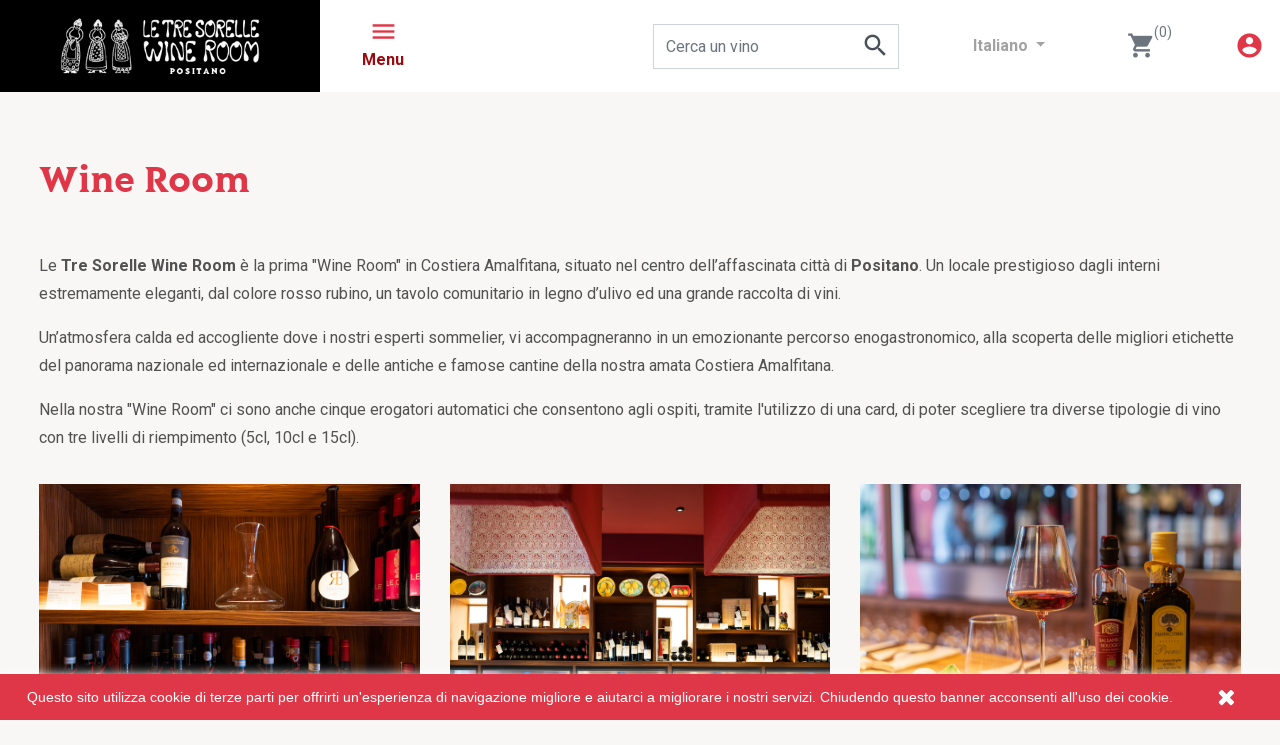

--- FILE ---
content_type: text/html; charset=utf-8
request_url: https://www.letresorellewineroom.it/it/content/4-wine-room
body_size: 23320
content:
<!doctype html>
<html lang="it">

    <head>
        
            
  <link rel="preconnect" href="//fonts.gstatic.com/" crossorigin>
<link rel="preconnect" href="//ajax.googleapis.com" crossorigin>
<script type="text/javascript">
    WebFontConfig = {
        google: { families: [ 'Noto+Sans:400,700' ] }
    };
    (function() {
        var wf = document.createElement('script');
        wf.src = 'https://ajax.googleapis.com/ajax/libs/webfont/1/webfont.js';
        wf.type = 'text/javascript';
        wf.async = 'true';
        var s = document.getElementsByTagName('script')[0];
        s.parentNode.insertBefore(wf, s);
    })(); </script>


  <meta charset="utf-8">


  <meta http-equiv="x-ua-compatible" content="ie=edge">



  <title>Elegante Wine Bar nel centro di Positano - Le Tre Sorelle Wine Room</title>
  <meta name="description" content="Le Tre Sorelle Wine Room è un Wine Bar situato nel centro della bellissima città di Positano, perla della Costiera Amalfitana. Elegante Wine Bar a Positano dove assaporare i migliori vini del panorama nazionale ed internazionale e gustosi taglieri">
  <meta name="keywords" content="chi siamo, informazioni">
      <meta name="robots" content="noindex">
        
    
                    <link rel="alternate" href="https://www.letresorellewineroom.it/it/content/4-wine-room" hreflang="it">
              <link rel="alternate" href="https://www.letresorellewineroom.it/en/content/4-wine-room" hreflang="en-us">
              
  
<meta property="og:title" content="Elegante Wine Bar nel centro di Positano - Le Tre Sorelle Wine Room"/>
<meta property="og:description" content="Le Tre Sorelle Wine Room è un Wine Bar situato nel centro della bellissima città di Positano, perla della Costiera Amalfitana. Elegante Wine Bar a Positano dove assaporare i migliori vini del panorama nazionale ed internazionale e gustosi taglieri"/>
<meta property="og:type" content="website"/>
<meta property="og:url" content="https://www.letresorellewineroom.it/it/content/4-wine-room"/>
<meta property="og:site_name" content="Le Tre Sorelle Wine Room"/>

    <meta property="og:image" content="https://www.letresorellewineroom.it/img/cover-facebook-tresorelle.jpg"/>
<script type="application/ld+json">
{
    "@context" : "http://schema.org",
    "@type" : "Organization",
    "name" : "Le Tre Sorelle Wine Room",
    "url" : "https://www.letresorellewineroom.it/it/",
    "logo" : {
        "@type":"ImageObject",
        "url":"https://www.letresorellewineroom.it/img/le-tre-sorelle-wine-room-logo-1584962452.jpg"
    }
}

</script>

<script type="application/ld+json">
{
    "@context":"http://schema.org",
    "@type":"WebPage",
    "isPartOf": {
        "@type":"WebSite",
        "url":  "https://www.letresorellewineroom.it/it/",
        "name": "Le Tre Sorelle Wine Room"
    },
    "name": "Elegante Wine Bar nel centro di Positano - Le Tre Sorelle Wine Room",
    "url":  "https://www.letresorellewineroom.it/it/content/4-wine-room"
}


</script>
<script type="application/ld+json">
    {
    "@context": "https://schema.org",
    "@type": "BreadcrumbList",
    "itemListElement": [
        {
    "@type": "ListItem",
    "position": 1,
    "name": "Home",
    "item": "https://www.letresorellewineroom.it/it/"
    },        {
    "@type": "ListItem",
    "position": 2,
    "name": "Wine Room",
    "item": "https://www.letresorellewineroom.it/it/content/4-wine-room"
    }    ]
    }
    </script>

  



  <meta name="viewport" content="width=device-width, initial-scale=1">



  <link rel="icon" type="image/vnd.microsoft.icon" href="/img/favicon.ico?1584962452">
  <link rel="shortcut icon" type="image/x-icon" href="/img/favicon.ico?1584962452">



    <link rel="stylesheet" href="https://www.letresorellewineroom.it/themes/classic-rocket/assets/cache/theme-bb57dc56.css" type="text/css" media="all">



  

  <script type="text/javascript">
        var prestashop = {"cart":{"products":[],"totals":{"total":{"type":"total","label":"Totale","amount":0,"value":"0,00\u00a0\u20ac"},"total_including_tax":{"type":"total","label":"Totale (IVA incl.)","amount":0,"value":"0,00\u00a0\u20ac"},"total_excluding_tax":{"type":"total","label":"Totale (IVA escl.)","amount":0,"value":"0,00\u00a0\u20ac"}},"subtotals":{"products":{"type":"products","label":"Totale parziale","amount":0,"value":"0,00\u00a0\u20ac"},"discounts":null,"shipping":{"type":"shipping","label":"Spedizione","amount":0,"value":"Gratis"},"tax":null},"products_count":0,"summary_string":"0 articoli","vouchers":{"allowed":1,"added":[]},"discounts":[],"minimalPurchase":1,"minimalPurchaseRequired":"\u00c8 richiesto un acquisto minimo complessivo di 1,00\u00a0\u20ac (Iva esclusa) per convalidare il tuo ordine. il totale attuale \u00e8 0,00\u00a0\u20ac (Iva escl.)."},"currency":{"name":"Euro","iso_code":"EUR","iso_code_num":"978","sign":"\u20ac"},"customer":{"lastname":null,"firstname":null,"email":null,"birthday":null,"newsletter":null,"newsletter_date_add":null,"optin":null,"website":null,"company":null,"siret":null,"ape":null,"is_logged":false,"gender":{"type":null,"name":null},"addresses":[]},"language":{"name":"Italiano (Italian)","iso_code":"it","locale":"it-IT","language_code":"it","is_rtl":"0","date_format_lite":"d\/m\/Y","date_format_full":"d\/m\/Y H:i:s","id":1},"page":{"title":"","canonical":null,"meta":{"title":"Elegante Wine Bar nel centro di Positano - Le Tre Sorelle Wine Room","description":"Le Tre Sorelle Wine Room \u00e8 un Wine Bar situato nel centro della bellissima citt\u00e0 di Positano, perla della Costiera Amalfitana. Elegante Wine Bar a Positano dove assaporare i migliori vini del panorama nazionale ed internazionale e gustosi taglieri","keywords":"chi siamo, informazioni","robots":"noindex"},"page_name":"cms","body_classes":{"lang-it":true,"lang-rtl":false,"country-IT":true,"currency-EUR":true,"layout-full-width":true,"page-cms":true,"tax-display-enabled":true,"cms-id-4":true},"admin_notifications":[]},"shop":{"name":"Le Tre Sorelle Wine Room","logo":"\/img\/le-tre-sorelle-wine-room-logo-1584962452.jpg","stores_icon":"\/img\/logo_stores.png","favicon":"\/img\/favicon.ico"},"urls":{"base_url":"https:\/\/www.letresorellewineroom.it\/","current_url":"https:\/\/www.letresorellewineroom.it\/it\/content\/4-wine-room","shop_domain_url":"https:\/\/www.letresorellewineroom.it","img_ps_url":"https:\/\/www.letresorellewineroom.it\/img\/","img_cat_url":"https:\/\/www.letresorellewineroom.it\/img\/c\/","img_lang_url":"https:\/\/www.letresorellewineroom.it\/img\/l\/","img_prod_url":"https:\/\/www.letresorellewineroom.it\/img\/p\/","img_manu_url":"https:\/\/www.letresorellewineroom.it\/img\/m\/","img_sup_url":"https:\/\/www.letresorellewineroom.it\/img\/su\/","img_ship_url":"https:\/\/www.letresorellewineroom.it\/img\/s\/","img_store_url":"https:\/\/www.letresorellewineroom.it\/img\/st\/","img_col_url":"https:\/\/www.letresorellewineroom.it\/img\/co\/","img_url":"https:\/\/www.letresorellewineroom.it\/themes\/classic-rocket\/assets\/img\/","css_url":"https:\/\/www.letresorellewineroom.it\/themes\/classic-rocket\/assets\/css\/","js_url":"https:\/\/www.letresorellewineroom.it\/themes\/classic-rocket\/assets\/js\/","pic_url":"https:\/\/www.letresorellewineroom.it\/upload\/","pages":{"address":"https:\/\/www.letresorellewineroom.it\/it\/indirizzo","addresses":"https:\/\/www.letresorellewineroom.it\/it\/indirizzi","authentication":"https:\/\/www.letresorellewineroom.it\/it\/login","cart":"https:\/\/www.letresorellewineroom.it\/it\/carrello","category":"https:\/\/www.letresorellewineroom.it\/it\/index.php?controller=category","cms":"https:\/\/www.letresorellewineroom.it\/it\/index.php?controller=cms","contact":"https:\/\/www.letresorellewineroom.it\/it\/contattaci","discount":"https:\/\/www.letresorellewineroom.it\/it\/buoni-sconto","guest_tracking":"https:\/\/www.letresorellewineroom.it\/it\/tracciatura-ospite","history":"https:\/\/www.letresorellewineroom.it\/it\/cronologia-ordini","identity":"https:\/\/www.letresorellewineroom.it\/it\/dati-personali","index":"https:\/\/www.letresorellewineroom.it\/it\/","my_account":"https:\/\/www.letresorellewineroom.it\/it\/account","order_confirmation":"https:\/\/www.letresorellewineroom.it\/it\/conferma-ordine","order_detail":"https:\/\/www.letresorellewineroom.it\/it\/index.php?controller=order-detail","order_follow":"https:\/\/www.letresorellewineroom.it\/it\/segui-ordine","order":"https:\/\/www.letresorellewineroom.it\/it\/ordine","order_return":"https:\/\/www.letresorellewineroom.it\/it\/index.php?controller=order-return","order_slip":"https:\/\/www.letresorellewineroom.it\/it\/buono-ordine","pagenotfound":"https:\/\/www.letresorellewineroom.it\/it\/pagina-non-trovata","password":"https:\/\/www.letresorellewineroom.it\/it\/recupero-password","pdf_invoice":"https:\/\/www.letresorellewineroom.it\/it\/index.php?controller=pdf-invoice","pdf_order_return":"https:\/\/www.letresorellewineroom.it\/it\/index.php?controller=pdf-order-return","pdf_order_slip":"https:\/\/www.letresorellewineroom.it\/it\/index.php?controller=pdf-order-slip","prices_drop":"https:\/\/www.letresorellewineroom.it\/it\/offerte","product":"https:\/\/www.letresorellewineroom.it\/it\/index.php?controller=product","search":"https:\/\/www.letresorellewineroom.it\/it\/ricerca","sitemap":"https:\/\/www.letresorellewineroom.it\/it\/Mappa del sito","stores":"https:\/\/www.letresorellewineroom.it\/it\/negozi","supplier":"https:\/\/www.letresorellewineroom.it\/it\/fornitori","register":"https:\/\/www.letresorellewineroom.it\/it\/login?create_account=1","order_login":"https:\/\/www.letresorellewineroom.it\/it\/ordine?login=1"},"alternative_langs":{"it":"https:\/\/www.letresorellewineroom.it\/it\/content\/4-wine-room","en-us":"https:\/\/www.letresorellewineroom.it\/en\/content\/4-wine-room"},"theme_assets":"\/themes\/classic-rocket\/assets\/","actions":{"logout":"https:\/\/www.letresorellewineroom.it\/it\/?mylogout="},"no_picture_image":{"bySize":{"small_default":{"url":"https:\/\/www.letresorellewineroom.it\/img\/p\/it-default-small_default.jpg","width":68,"height":68},"cart_default":{"url":"https:\/\/www.letresorellewineroom.it\/img\/p\/it-default-cart_default.jpg","width":125,"height":125},"home_default":{"url":"https:\/\/www.letresorellewineroom.it\/img\/p\/it-default-home_default.jpg","width":334,"height":390},"medium_default":{"url":"https:\/\/www.letresorellewineroom.it\/img\/p\/it-default-medium_default.jpg","width":548,"height":548},"large_default":{"url":"https:\/\/www.letresorellewineroom.it\/img\/p\/it-default-large_default.jpg","width":800,"height":800}},"small":{"url":"https:\/\/www.letresorellewineroom.it\/img\/p\/it-default-small_default.jpg","width":68,"height":68},"medium":{"url":"https:\/\/www.letresorellewineroom.it\/img\/p\/it-default-home_default.jpg","width":334,"height":390},"large":{"url":"https:\/\/www.letresorellewineroom.it\/img\/p\/it-default-large_default.jpg","width":800,"height":800},"legend":""}},"configuration":{"display_taxes_label":true,"display_prices_tax_incl":true,"is_catalog":false,"show_prices":true,"opt_in":{"partner":false},"quantity_discount":{"type":"price","label":"Prezzo"},"voucher_enabled":1,"return_enabled":0},"field_required":[],"breadcrumb":{"links":[{"title":"Home","url":"https:\/\/www.letresorellewineroom.it\/it\/"},{"title":"Wine Room","url":"https:\/\/www.letresorellewineroom.it\/it\/content\/4-wine-room"}],"count":2},"link":{"protocol_link":"https:\/\/","protocol_content":"https:\/\/"},"time":1768838293,"static_token":"57d7b632f4e8023c518de4c070a3f7b7","token":"3ad4587885136e450a44f79577255d03"};
        var psemailsubscription_subscription = "https:\/\/www.letresorellewineroom.it\/it\/module\/ps_emailsubscription\/subscription";
      </script>





  
<script type="text/javascript">
	(window.gaDevIds=window.gaDevIds||[]).push('d6YPbH');
	(function(i,s,o,g,r,a,m){i['GoogleAnalyticsObject']=r;i[r]=i[r]||function(){
	(i[r].q=i[r].q||[]).push(arguments)},i[r].l=1*new Date();a=s.createElement(o),
	m=s.getElementsByTagName(o)[0];a.async=1;a.src=g;m.parentNode.insertBefore(a,m)
	})(window,document,'script','https://www.google-analytics.com/analytics.js','ga');

            ga('create', 'UA-141822408-2', 'auto');
                        ga('send', 'pageview');
    
    ga('require', 'ec');
</script>





        
        
            <!-- Meta Pixel Code -->
            <script>
          !function(f,b,e,v,n,t,s)
          {if(f.fbq)return;n=f.fbq=function(){n.callMethod?
          n.callMethod.apply(n,arguments):n.queue.push(arguments)};
          if(!f._fbq)f._fbq=n;n.push=n;n.loaded=!0;n.version='2.0';
          n.queue=[];t=b.createElement(e);t.async=!0;
          t.src=v;s=b.getElementsByTagName(e)[0];
          s.parentNode.insertBefore(t,s)}(window, document,'script',
          'https://connect.facebook.net/en_US/fbevents.js');
          fbq('init', '394530143157504');
          fbq('track', 'PageView');
        </script>
        <noscript><img height="1" width="1" style="display:none"
        src="https://www.facebook.com/tr?id=394530143157504&ev=PageView&noscript=1"
        /></noscript>
        <!-- End Meta Pixel Code -->
        
    </head>

    <body id="cms" class="lang-it country-it currency-eur layout-full-width page-cms tax-display-enabled cms-id-4">

        
            
        

        <main>
            
                            

            <header id="header" class="l-header">
                
                    
    <div class="header-banner">
                <div id="carousel" class="carousel slick__arrow-large" data-slick='{
         "autoplay": true,
         "slidesToShow": 1,
         "fade": true,
         "autoplaySpeed":5000
         }'>
        
            <div class="position-relative">

                <img data-src="https://www.letresorellewineroom.it/modules/ps_imageslider/images/864fb250e8a8729a7d37322c525266b9dce2cbb6_top2.jpg" alt="Wine Bar &amp; Shop nel cuore di Positano" class="w-100 lazyload img-carousel">
                <noscript>
                <img src="https://www.letresorellewineroom.it/modules/ps_imageslider/images/864fb250e8a8729a7d37322c525266b9dce2cbb6_top2.jpg" alt="Wine Bar &amp; Shop nel cuore di Positano">
                </noscript>
                                    <div class="slider-caption">
                        <p class="display-1">Wine Bar &amp; Shop nel cuore di Positano</p>
                        <div class="caption-description"></div>
                    </div>
                
            </div>
        
            <div class="position-relative">

                <img data-src="https://www.letresorellewineroom.it/modules/ps_imageslider/images/0821db414c1d1df9acd651954bcb379100b04e2a__RSA0227.jpg" alt="Wine Bar &amp; Shop nel cuore di Positano" class="w-100 lazyload img-carousel">
                <noscript>
                <img src="https://www.letresorellewineroom.it/modules/ps_imageslider/images/0821db414c1d1df9acd651954bcb379100b04e2a__RSA0227.jpg" alt="Wine Bar &amp; Shop nel cuore di Positano">
                </noscript>
                                    <div class="slider-caption">
                        <p class="display-1">Wine Bar &amp; Shop nel cuore di Positano</p>
                        <div class="caption-description"></div>
                    </div>
                
            </div>
        
            <div class="position-relative">

                <img data-src="https://www.letresorellewineroom.it/modules/ps_imageslider/images/ffb47d06c298b4475eba08debd37987fe665328b_top3.jpg" alt="Wine Bar &amp; Shop nel cuore di Positano" class="w-100 lazyload img-carousel">
                <noscript>
                <img src="https://www.letresorellewineroom.it/modules/ps_imageslider/images/ffb47d06c298b4475eba08debd37987fe665328b_top3.jpg" alt="Wine Bar &amp; Shop nel cuore di Positano">
                </noscript>
                                    <div class="slider-caption">
                        <p class="display-1">Wine Bar &amp; Shop nel cuore di Positano</p>
                        <div class="caption-description"></div>
                    </div>
                
            </div>
            </div>
    <span class="scroll">SCROLL</span>

    </div>



    <nav class="header-nav">
        <div class="container header__container">
            <div class="row visible--desktop displayNav1">
                <div class="col-md-4">
                    
                </div>
                <div class="col-md-8 displayNav2 right-nav">
                    
                </div>
            </div>
        </div>
    </nav>



    <div class="header-top">
        <div class="fluid--large-5 visible--desktop">
            <div class="d-flex">
                <div class="col-md-4 col-lg-3 d-flex align-items-center justify-content-center py-3" id="_desktop_logo">
                    <a href="https://www.letresorellewineroom.it/">
                        <img class="logo img-fluid" src="/img/le-tre-sorelle-wine-room-logo-white.jpg" alt="Le Tre Sorelle Wine Room">
                    </a>
                </div>
                <div class="col-md-8 col-lg-9 col-sm-12 px-2 displayTop">
                    

<div class="menu visible--desktop col-md-12 col-xl-4" id="_desktop_top_menu">
    
            <ul class="menu-top h-100" id="top-menu" role="navigation" data-depth="0">
                                            <li class="h-100 menu__item--0 link menu__item menu__item--top"
                    id="lnk-home" >
                    
                                            <a
                            class="d-md-flex w-100 h-100 menu__item-link--top menu__item-link--nosubmenu"
                            href="https://www.letresorellewineroom.it/it/" data-depth="0"
                                                        >
                            <span class="align-self-center">Home</span>
                        </a>
                                                            </li>
                                                                                <li class="h-100 menu__item--0 category menu__item menu__item--top"
                    id="category-2" aria-haspopup="true" aria-expanded="false"
                    aria-owns="top_sub_menu_55787" aria-controls="top_sub_menu_55787">
                    
                                            <div class="menu__item-header">
                                                <a
                            class="d-md-flex w-100 h-100 menu__item-link--top menu__item-link--hassubmenu"
                            href="https://www.letresorellewineroom.it/it/2-shop" data-depth="0"
                                                        >
                            <span class="align-self-center">Shop</span>
                        </a>
                                                                                                            <span class="visible--mobile">
                                <span data-target="#top_sub_menu_95584" data-toggle="collapse"
                                      class="d-block navbar-toggler icon-collapse">
                                    <i class="material-icons menu__collapseicon">&#xE313;</i>
                                </span>
                            </span>
                        </div>
                                                                <div class="menu-sub clearfix collapse show" data-collapse-hide-mobile
                             id="top_sub_menu_95584" role="group" aria-labelledby="category-2"
                             aria-expanded="false" aria-hidden="true">
                            <div class="menu-sub__content container">
                                
            <ul  class="menu-sub__list menu-sub__list--1" data-depth="1">
                                                                                <li class="h-100 menu__item--1 category menu__item menu__item--sub"
                    id="category-3" aria-haspopup="true" aria-expanded="false"
                    aria-owns="top_sub_menu_91007" aria-controls="top_sub_menu_91007">
                    
                                            <div class="menu__item-header">
                                                <a
                            class="d-md-flex w-100 h-100 menu__item-link--sub menu__item-link--1 menu__item-link--hassubmenu"
                            href="https://www.letresorellewineroom.it/it/3-champagne" data-depth="1"
                                                        >
                            <span class="align-self-center">Champagne</span>
                        </a>
                                                                                                            <span class="visible--mobile">
                                <span data-target="#top_sub_menu_94454" data-toggle="collapse"
                                      class="d-block navbar-toggler icon-collapse">
                                    <i class="material-icons menu__collapseicon">&#xE313;</i>
                                </span>
                            </span>
                        </div>
                                                                <div class="clearfix collapse show" data-collapse-hide-mobile
                             id="top_sub_menu_94454" role="group" aria-labelledby="category-3"
                             aria-expanded="false" aria-hidden="true">
                            <div>
                                
            <ul  class="menu-sub__list menu-sub__list--2" data-depth="2">
                                                                                <li class="h-100 menu__item--2 category menu__item menu__item--sub"
                    id="category-4" aria-haspopup="true" aria-expanded="false"
                    aria-owns="top_sub_menu_34022" aria-controls="top_sub_menu_34022">
                    
                                            <div class="menu__item-header">
                                                <a
                            class="d-md-flex w-100 h-100 menu__item-link--sub menu__item-link--2 menu__item-link--hassubmenu"
                            href="https://www.letresorellewineroom.it/it/4-blanc" data-depth="2"
                                                        >
                            <span class="align-self-center">Blanc</span>
                        </a>
                                                                                                            <span class="visible--mobile">
                                <span data-target="#top_sub_menu_94436" data-toggle="collapse"
                                      class="d-block navbar-toggler icon-collapse">
                                    <i class="material-icons menu__collapseicon">&#xE313;</i>
                                </span>
                            </span>
                        </div>
                                                                <div class="clearfix collapse show" data-collapse-hide-mobile
                             id="top_sub_menu_94436" role="group" aria-labelledby="category-4"
                             aria-expanded="false" aria-hidden="true">
                            <div>
                                
            <ul  class="menu-sub__list menu-sub__list--3" data-depth="3">
                                            <li class="h-100 menu__item--3 category menu__item menu__item--sub"
                    id="category-97" >
                    
                                            <a
                            class="d-md-flex w-100 h-100 menu__item-link--sub menu__item-link--3 menu__item-link--nosubmenu"
                            href="https://www.letresorellewineroom.it/it/97-aubry" data-depth="3"
                                                        >
                            <span class="align-self-center">Aubry</span>
                        </a>
                                                            </li>
                                            <li class="h-100 menu__item--3 category menu__item menu__item--sub"
                    id="category-105" >
                    
                                            <a
                            class="d-md-flex w-100 h-100 menu__item-link--sub menu__item-link--3 menu__item-link--nosubmenu"
                            href="https://www.letresorellewineroom.it/it/105-bollinger" data-depth="3"
                                                        >
                            <span class="align-self-center">Bollinger</span>
                        </a>
                                                            </li>
                                            <li class="h-100 menu__item--3 category menu__item menu__item--sub"
                    id="category-93" >
                    
                                            <a
                            class="d-md-flex w-100 h-100 menu__item-link--sub menu__item-link--3 menu__item-link--nosubmenu"
                            href="https://www.letresorellewineroom.it/it/93-charles-heidsieck" data-depth="3"
                                                        >
                            <span class="align-self-center">Charles Heidsieck</span>
                        </a>
                                                            </li>
                                            <li class="h-100 menu__item--3 category menu__item menu__item--sub"
                    id="category-95" >
                    
                                            <a
                            class="d-md-flex w-100 h-100 menu__item-link--sub menu__item-link--3 menu__item-link--nosubmenu"
                            href="https://www.letresorellewineroom.it/it/95-charles-hubert" data-depth="3"
                                                        >
                            <span class="align-self-center">Charles Hubert</span>
                        </a>
                                                            </li>
                                            <li class="h-100 menu__item--3 category menu__item menu__item--sub"
                    id="category-89" >
                    
                                            <a
                            class="d-md-flex w-100 h-100 menu__item-link--sub menu__item-link--3 menu__item-link--nosubmenu"
                            href="https://www.letresorellewineroom.it/it/89-egly-ouriet" data-depth="3"
                                                        >
                            <span class="align-self-center">Egly Ouriet</span>
                        </a>
                                                            </li>
                                            <li class="h-100 menu__item--3 category menu__item menu__item--sub"
                    id="category-111" >
                    
                                            <a
                            class="d-md-flex w-100 h-100 menu__item-link--sub menu__item-link--3 menu__item-link--nosubmenu"
                            href="https://www.letresorellewineroom.it/it/111-eric-rodez" data-depth="3"
                                                        >
                            <span class="align-self-center">Eric Rodez</span>
                        </a>
                                                            </li>
                                            <li class="h-100 menu__item--3 category menu__item menu__item--sub"
                    id="category-94" >
                    
                                            <a
                            class="d-md-flex w-100 h-100 menu__item-link--sub menu__item-link--3 menu__item-link--nosubmenu"
                            href="https://www.letresorellewineroom.it/it/94-fallet-prevostat" data-depth="3"
                                                        >
                            <span class="align-self-center">Fallet-Prévostat</span>
                        </a>
                                                            </li>
                                            <li class="h-100 menu__item--3 category menu__item menu__item--sub"
                    id="category-110" >
                    
                                            <a
                            class="d-md-flex w-100 h-100 menu__item-link--sub menu__item-link--3 menu__item-link--nosubmenu"
                            href="https://www.letresorellewineroom.it/it/110-famille-delouvin" data-depth="3"
                                                        >
                            <span class="align-self-center">Famille Delouvin</span>
                        </a>
                                                            </li>
                                            <li class="h-100 menu__item--3 category menu__item menu__item--sub"
                    id="category-106" >
                    
                                            <a
                            class="d-md-flex w-100 h-100 menu__item-link--sub menu__item-link--3 menu__item-link--nosubmenu"
                            href="https://www.letresorellewineroom.it/it/106-francis-boulard" data-depth="3"
                                                        >
                            <span class="align-self-center">Francis Boulard</span>
                        </a>
                                                            </li>
                                            <li class="h-100 menu__item--3 category menu__item menu__item--sub"
                    id="category-92" >
                    
                                            <a
                            class="d-md-flex w-100 h-100 menu__item-link--sub menu__item-link--3 menu__item-link--nosubmenu"
                            href="https://www.letresorellewineroom.it/it/92-franck-bonville" data-depth="3"
                                                        >
                            <span class="align-self-center">Franck Bonville</span>
                        </a>
                                                            </li>
                                            <li class="h-100 menu__item--3 category menu__item menu__item--sub"
                    id="category-90" >
                    
                                            <a
                            class="d-md-flex w-100 h-100 menu__item-link--sub menu__item-link--3 menu__item-link--nosubmenu"
                            href="https://www.letresorellewineroom.it/it/90-gosset" data-depth="3"
                                                        >
                            <span class="align-self-center">Gosset</span>
                        </a>
                                                            </li>
                                            <li class="h-100 menu__item--3 category menu__item menu__item--sub"
                    id="category-98" >
                    
                                            <a
                            class="d-md-flex w-100 h-100 menu__item-link--sub menu__item-link--3 menu__item-link--nosubmenu"
                            href="https://www.letresorellewineroom.it/it/98-guy-charlemagne" data-depth="3"
                                                        >
                            <span class="align-self-center">Guy Charlemagne</span>
                        </a>
                                                            </li>
                                            <li class="h-100 menu__item--3 category menu__item menu__item--sub"
                    id="category-96" >
                    
                                            <a
                            class="d-md-flex w-100 h-100 menu__item-link--sub menu__item-link--3 menu__item-link--nosubmenu"
                            href="https://www.letresorellewineroom.it/it/96-jean-moreau" data-depth="3"
                                                        >
                            <span class="align-self-center">Jean Moreau</span>
                        </a>
                                                            </li>
                                            <li class="h-100 menu__item--3 category menu__item menu__item--sub"
                    id="category-103" >
                    
                                            <a
                            class="d-md-flex w-100 h-100 menu__item-link--sub menu__item-link--3 menu__item-link--nosubmenu"
                            href="https://www.letresorellewineroom.it/it/103-krug" data-depth="3"
                                                        >
                            <span class="align-self-center">Krug</span>
                        </a>
                                                            </li>
                                            <li class="h-100 menu__item--3 category menu__item menu__item--sub"
                    id="category-99" >
                    
                                            <a
                            class="d-md-flex w-100 h-100 menu__item-link--sub menu__item-link--3 menu__item-link--nosubmenu"
                            href="https://www.letresorellewineroom.it/it/99-louis-roederer" data-depth="3"
                                                        >
                            <span class="align-self-center">Louis Roederer</span>
                        </a>
                                                            </li>
                                            <li class="h-100 menu__item--3 category menu__item menu__item--sub"
                    id="category-102" >
                    
                                            <a
                            class="d-md-flex w-100 h-100 menu__item-link--sub menu__item-link--3 menu__item-link--nosubmenu"
                            href="https://www.letresorellewineroom.it/it/102-moet-chandon" data-depth="3"
                                                        >
                            <span class="align-self-center">Moet &amp; Chandon</span>
                        </a>
                                                            </li>
                                            <li class="h-100 menu__item--3 category menu__item menu__item--sub"
                    id="category-91" >
                    
                                            <a
                            class="d-md-flex w-100 h-100 menu__item-link--sub menu__item-link--3 menu__item-link--nosubmenu"
                            href="https://www.letresorellewineroom.it/it/91-pasqual-doquet" data-depth="3"
                                                        >
                            <span class="align-self-center">Pasqual Doquet</span>
                        </a>
                                                            </li>
                                            <li class="h-100 menu__item--3 category menu__item menu__item--sub"
                    id="category-107" >
                    
                                            <a
                            class="d-md-flex w-100 h-100 menu__item-link--sub menu__item-link--3 menu__item-link--nosubmenu"
                            href="https://www.letresorellewineroom.it/it/107-pol-roger" data-depth="3"
                                                        >
                            <span class="align-self-center">Pol Roger</span>
                        </a>
                                                            </li>
                                            <li class="h-100 menu__item--3 category menu__item menu__item--sub"
                    id="category-104" >
                    
                                            <a
                            class="d-md-flex w-100 h-100 menu__item-link--sub menu__item-link--3 menu__item-link--nosubmenu"
                            href="https://www.letresorellewineroom.it/it/104-roger-coulon" data-depth="3"
                                                        >
                            <span class="align-self-center">Roger Coulon</span>
                        </a>
                                                            </li>
                                            <li class="h-100 menu__item--3 category menu__item menu__item--sub"
                    id="category-101" >
                    
                                            <a
                            class="d-md-flex w-100 h-100 menu__item-link--sub menu__item-link--3 menu__item-link--nosubmenu"
                            href="https://www.letresorellewineroom.it/it/101-tarlant" data-depth="3"
                                                        >
                            <span class="align-self-center">Tarlant</span>
                        </a>
                                                            </li>
                    </ul>
    
                            </div>
                        </div>
                                    </li>
                                                                                <li class="h-100 menu__item--2 category menu__item menu__item--sub"
                    id="category-5" aria-haspopup="true" aria-expanded="false"
                    aria-owns="top_sub_menu_87348" aria-controls="top_sub_menu_87348">
                    
                                            <div class="menu__item-header">
                                                <a
                            class="d-md-flex w-100 h-100 menu__item-link--sub menu__item-link--2 menu__item-link--hassubmenu"
                            href="https://www.letresorellewineroom.it/it/5-rose" data-depth="2"
                                                        >
                            <span class="align-self-center">Rosè</span>
                        </a>
                                                                                                            <span class="visible--mobile">
                                <span data-target="#top_sub_menu_98039" data-toggle="collapse"
                                      class="d-block navbar-toggler icon-collapse">
                                    <i class="material-icons menu__collapseicon">&#xE313;</i>
                                </span>
                            </span>
                        </div>
                                                                <div class="clearfix collapse show" data-collapse-hide-mobile
                             id="top_sub_menu_98039" role="group" aria-labelledby="category-5"
                             aria-expanded="false" aria-hidden="true">
                            <div>
                                
            <ul  class="menu-sub__list menu-sub__list--3" data-depth="3">
                                            <li class="h-100 menu__item--3 category menu__item menu__item--sub"
                    id="category-108" >
                    
                                            <a
                            class="d-md-flex w-100 h-100 menu__item-link--sub menu__item-link--3 menu__item-link--nosubmenu"
                            href="https://www.letresorellewineroom.it/it/108-bollinger" data-depth="3"
                                                        >
                            <span class="align-self-center">Bollinger</span>
                        </a>
                                                            </li>
                                            <li class="h-100 menu__item--3 category menu__item menu__item--sub"
                    id="category-109" >
                    
                                            <a
                            class="d-md-flex w-100 h-100 menu__item-link--sub menu__item-link--3 menu__item-link--nosubmenu"
                            href="https://www.letresorellewineroom.it/it/109-francis-boulard" data-depth="3"
                                                        >
                            <span class="align-self-center">Francis Boulard</span>
                        </a>
                                                            </li>
                                            <li class="h-100 menu__item--3 category menu__item menu__item--sub"
                    id="category-100" >
                    
                                            <a
                            class="d-md-flex w-100 h-100 menu__item-link--sub menu__item-link--3 menu__item-link--nosubmenu"
                            href="https://www.letresorellewineroom.it/it/100-louis-roederer" data-depth="3"
                                                        >
                            <span class="align-self-center">Louis Roederer</span>
                        </a>
                                                            </li>
                    </ul>
    
                            </div>
                        </div>
                                    </li>
                    </ul>
    
                            </div>
                        </div>
                                    </li>
                                                                                <li class="h-100 menu__item--1 category menu__item menu__item--sub"
                    id="category-10" aria-haspopup="true" aria-expanded="false"
                    aria-owns="top_sub_menu_42664" aria-controls="top_sub_menu_42664">
                    
                                            <div class="menu__item-header">
                                                <a
                            class="d-md-flex w-100 h-100 menu__item-link--sub menu__item-link--1 menu__item-link--hassubmenu"
                            href="https://www.letresorellewineroom.it/it/10-spumante" data-depth="1"
                                                        >
                            <span class="align-self-center">Spumante</span>
                        </a>
                                                                                                            <span class="visible--mobile">
                                <span data-target="#top_sub_menu_38273" data-toggle="collapse"
                                      class="d-block navbar-toggler icon-collapse">
                                    <i class="material-icons menu__collapseicon">&#xE313;</i>
                                </span>
                            </span>
                        </div>
                                                                <div class="clearfix collapse show" data-collapse-hide-mobile
                             id="top_sub_menu_38273" role="group" aria-labelledby="category-10"
                             aria-expanded="false" aria-hidden="true">
                            <div>
                                
            <ul  class="menu-sub__list menu-sub__list--2" data-depth="2">
                                            <li class="h-100 menu__item--2 category menu__item menu__item--sub"
                    id="category-224" >
                    
                                            <a
                            class="d-md-flex w-100 h-100 menu__item-link--sub menu__item-link--2 menu__item-link--nosubmenu"
                            href="https://www.letresorellewineroom.it/it/224-franciacorta" data-depth="2"
                                                        >
                            <span class="align-self-center">Franciacorta</span>
                        </a>
                                                            </li>
                                            <li class="h-100 menu__item--2 category menu__item menu__item--sub"
                    id="category-225" >
                    
                                            <a
                            class="d-md-flex w-100 h-100 menu__item-link--sub menu__item-link--2 menu__item-link--nosubmenu"
                            href="https://www.letresorellewineroom.it/it/225-trentodoc" data-depth="2"
                                                        >
                            <span class="align-self-center">Trentodoc</span>
                        </a>
                                                            </li>
                    </ul>
    
                            </div>
                        </div>
                                    </li>
                                                                                <li class="h-100 menu__item--1 category menu__item menu__item--sub"
                    id="category-22" aria-haspopup="true" aria-expanded="false"
                    aria-owns="top_sub_menu_15990" aria-controls="top_sub_menu_15990">
                    
                                            <div class="menu__item-header">
                                                <a
                            class="d-md-flex w-100 h-100 menu__item-link--sub menu__item-link--1 menu__item-link--hassubmenu"
                            href="https://www.letresorellewineroom.it/it/22-vini-bianchi" data-depth="1"
                                                        >
                            <span class="align-self-center">Vini Bianchi</span>
                        </a>
                                                                                                            <span class="visible--mobile">
                                <span data-target="#top_sub_menu_26368" data-toggle="collapse"
                                      class="d-block navbar-toggler icon-collapse">
                                    <i class="material-icons menu__collapseicon">&#xE313;</i>
                                </span>
                            </span>
                        </div>
                                                                <div class="clearfix collapse show" data-collapse-hide-mobile
                             id="top_sub_menu_26368" role="group" aria-labelledby="category-22"
                             aria-expanded="false" aria-hidden="true">
                            <div>
                                
            <ul  class="menu-sub__list menu-sub__list--2" data-depth="2">
                                                                                <li class="h-100 menu__item--2 category menu__item menu__item--sub"
                    id="category-35" aria-haspopup="true" aria-expanded="false"
                    aria-owns="top_sub_menu_65598" aria-controls="top_sub_menu_65598">
                    
                                            <div class="menu__item-header">
                                                <a
                            class="d-md-flex w-100 h-100 menu__item-link--sub menu__item-link--2 menu__item-link--hassubmenu"
                            href="https://www.letresorellewineroom.it/it/35-campania" data-depth="2"
                                                        >
                            <span class="align-self-center">Campania</span>
                        </a>
                                                                                                            <span class="visible--mobile">
                                <span data-target="#top_sub_menu_74799" data-toggle="collapse"
                                      class="d-block navbar-toggler icon-collapse">
                                    <i class="material-icons menu__collapseicon">&#xE313;</i>
                                </span>
                            </span>
                        </div>
                                                                <div class="clearfix collapse show" data-collapse-hide-mobile
                             id="top_sub_menu_74799" role="group" aria-labelledby="category-35"
                             aria-expanded="false" aria-hidden="true">
                            <div>
                                
            <ul  class="menu-sub__list menu-sub__list--3" data-depth="3">
                                            <li class="h-100 menu__item--3 category menu__item menu__item--sub"
                    id="category-46" >
                    
                                            <a
                            class="d-md-flex w-100 h-100 menu__item-link--sub menu__item-link--3 menu__item-link--nosubmenu"
                            href="https://www.letresorellewineroom.it/it/46-marisa-cuomo" data-depth="3"
                                                        >
                            <span class="align-self-center">Marisa Cuomo</span>
                        </a>
                                                            </li>
                                            <li class="h-100 menu__item--3 category menu__item menu__item--sub"
                    id="category-191" >
                    
                                            <a
                            class="d-md-flex w-100 h-100 menu__item-link--sub menu__item-link--3 menu__item-link--nosubmenu"
                            href="https://www.letresorellewineroom.it/it/191-tenuta-san-francesco" data-depth="3"
                                                        >
                            <span class="align-self-center">Tenuta San Francesco</span>
                        </a>
                                                            </li>
                                            <li class="h-100 menu__item--3 category menu__item menu__item--sub"
                    id="category-205" >
                    
                                            <a
                            class="d-md-flex w-100 h-100 menu__item-link--sub menu__item-link--3 menu__item-link--nosubmenu"
                            href="https://www.letresorellewineroom.it/it/205-guido-marsella" data-depth="3"
                                                        >
                            <span class="align-self-center">Guido Marsella</span>
                        </a>
                                                            </li>
                    </ul>
    
                            </div>
                        </div>
                                    </li>
                                                                                <li class="h-100 menu__item--2 category menu__item menu__item--sub"
                    id="category-41" aria-haspopup="true" aria-expanded="false"
                    aria-owns="top_sub_menu_72480" aria-controls="top_sub_menu_72480">
                    
                                            <div class="menu__item-header">
                                                <a
                            class="d-md-flex w-100 h-100 menu__item-link--sub menu__item-link--2 menu__item-link--hassubmenu"
                            href="https://www.letresorellewineroom.it/it/41-friui" data-depth="2"
                                                        >
                            <span class="align-self-center">Friui</span>
                        </a>
                                                                                                            <span class="visible--mobile">
                                <span data-target="#top_sub_menu_84486" data-toggle="collapse"
                                      class="d-block navbar-toggler icon-collapse">
                                    <i class="material-icons menu__collapseicon">&#xE313;</i>
                                </span>
                            </span>
                        </div>
                                                                <div class="clearfix collapse show" data-collapse-hide-mobile
                             id="top_sub_menu_84486" role="group" aria-labelledby="category-41"
                             aria-expanded="false" aria-hidden="true">
                            <div>
                                
            <ul  class="menu-sub__list menu-sub__list--3" data-depth="3">
                                            <li class="h-100 menu__item--3 category menu__item menu__item--sub"
                    id="category-182" >
                    
                                            <a
                            class="d-md-flex w-100 h-100 menu__item-link--sub menu__item-link--3 menu__item-link--nosubmenu"
                            href="https://www.letresorellewineroom.it/it/182-bressan" data-depth="3"
                                                        >
                            <span class="align-self-center">Bressan</span>
                        </a>
                                                            </li>
                                            <li class="h-100 menu__item--3 category menu__item menu__item--sub"
                    id="category-206" >
                    
                                            <a
                            class="d-md-flex w-100 h-100 menu__item-link--sub menu__item-link--3 menu__item-link--nosubmenu"
                            href="https://www.letresorellewineroom.it/it/206-livio-felluga" data-depth="3"
                                                        >
                            <span class="align-self-center">Livio Felluga</span>
                        </a>
                                                            </li>
                                            <li class="h-100 menu__item--3 category menu__item menu__item--sub"
                    id="category-230" >
                    
                                            <a
                            class="d-md-flex w-100 h-100 menu__item-link--sub menu__item-link--3 menu__item-link--nosubmenu"
                            href="https://www.letresorellewineroom.it/it/230-jermann" data-depth="3"
                                                        >
                            <span class="align-self-center">Jermann</span>
                        </a>
                                                            </li>
                    </ul>
    
                            </div>
                        </div>
                                    </li>
                                                                                <li class="h-100 menu__item--2 category menu__item menu__item--sub"
                    id="category-42" aria-haspopup="true" aria-expanded="false"
                    aria-owns="top_sub_menu_37163" aria-controls="top_sub_menu_37163">
                    
                                            <div class="menu__item-header">
                                                <a
                            class="d-md-flex w-100 h-100 menu__item-link--sub menu__item-link--2 menu__item-link--hassubmenu"
                            href="https://www.letresorellewineroom.it/it/42-piemonte" data-depth="2"
                                                        >
                            <span class="align-self-center">Piemonte</span>
                        </a>
                                                                                                            <span class="visible--mobile">
                                <span data-target="#top_sub_menu_43524" data-toggle="collapse"
                                      class="d-block navbar-toggler icon-collapse">
                                    <i class="material-icons menu__collapseicon">&#xE313;</i>
                                </span>
                            </span>
                        </div>
                                                                <div class="clearfix collapse show" data-collapse-hide-mobile
                             id="top_sub_menu_43524" role="group" aria-labelledby="category-42"
                             aria-expanded="false" aria-hidden="true">
                            <div>
                                
            <ul  class="menu-sub__list menu-sub__list--3" data-depth="3">
                                            <li class="h-100 menu__item--3 category menu__item menu__item--sub"
                    id="category-50" >
                    
                                            <a
                            class="d-md-flex w-100 h-100 menu__item-link--sub menu__item-link--3 menu__item-link--nosubmenu"
                            href="https://www.letresorellewineroom.it/it/50-vigneti-massa" data-depth="3"
                                                        >
                            <span class="align-self-center">Vigneti Massa</span>
                        </a>
                                                            </li>
                    </ul>
    
                            </div>
                        </div>
                                    </li>
                                                                                <li class="h-100 menu__item--2 category menu__item menu__item--sub"
                    id="category-43" aria-haspopup="true" aria-expanded="false"
                    aria-owns="top_sub_menu_81905" aria-controls="top_sub_menu_81905">
                    
                                            <div class="menu__item-header">
                                                <a
                            class="d-md-flex w-100 h-100 menu__item-link--sub menu__item-link--2 menu__item-link--hassubmenu"
                            href="https://www.letresorellewineroom.it/it/43-abruzzo" data-depth="2"
                                                        >
                            <span class="align-self-center">Abruzzo</span>
                        </a>
                                                                                                            <span class="visible--mobile">
                                <span data-target="#top_sub_menu_19224" data-toggle="collapse"
                                      class="d-block navbar-toggler icon-collapse">
                                    <i class="material-icons menu__collapseicon">&#xE313;</i>
                                </span>
                            </span>
                        </div>
                                                                <div class="clearfix collapse show" data-collapse-hide-mobile
                             id="top_sub_menu_19224" role="group" aria-labelledby="category-43"
                             aria-expanded="false" aria-hidden="true">
                            <div>
                                
            <ul  class="menu-sub__list menu-sub__list--3" data-depth="3">
                                            <li class="h-100 menu__item--3 category menu__item menu__item--sub"
                    id="category-183" >
                    
                                            <a
                            class="d-md-flex w-100 h-100 menu__item-link--sub menu__item-link--3 menu__item-link--nosubmenu"
                            href="https://www.letresorellewineroom.it/it/183-valentini" data-depth="3"
                                                        >
                            <span class="align-self-center">Valentini</span>
                        </a>
                                                            </li>
                                            <li class="h-100 menu__item--3 category menu__item menu__item--sub"
                    id="category-184" >
                    
                                            <a
                            class="d-md-flex w-100 h-100 menu__item-link--sub menu__item-link--3 menu__item-link--nosubmenu"
                            href="https://www.letresorellewineroom.it/it/184-valle-reale" data-depth="3"
                                                        >
                            <span class="align-self-center">Valle Reale</span>
                        </a>
                                                            </li>
                    </ul>
    
                            </div>
                        </div>
                                    </li>
                                                                                <li class="h-100 menu__item--2 category menu__item menu__item--sub"
                    id="category-44" aria-haspopup="true" aria-expanded="false"
                    aria-owns="top_sub_menu_44274" aria-controls="top_sub_menu_44274">
                    
                                            <div class="menu__item-header">
                                                <a
                            class="d-md-flex w-100 h-100 menu__item-link--sub menu__item-link--2 menu__item-link--hassubmenu"
                            href="https://www.letresorellewineroom.it/it/44-alto-adige" data-depth="2"
                                                        >
                            <span class="align-self-center">Alto Adige</span>
                        </a>
                                                                                                            <span class="visible--mobile">
                                <span data-target="#top_sub_menu_26407" data-toggle="collapse"
                                      class="d-block navbar-toggler icon-collapse">
                                    <i class="material-icons menu__collapseicon">&#xE313;</i>
                                </span>
                            </span>
                        </div>
                                                                <div class="clearfix collapse show" data-collapse-hide-mobile
                             id="top_sub_menu_26407" role="group" aria-labelledby="category-44"
                             aria-expanded="false" aria-hidden="true">
                            <div>
                                
            <ul  class="menu-sub__list menu-sub__list--3" data-depth="3">
                                            <li class="h-100 menu__item--3 category menu__item menu__item--sub"
                    id="category-187" >
                    
                                            <a
                            class="d-md-flex w-100 h-100 menu__item-link--sub menu__item-link--3 menu__item-link--nosubmenu"
                            href="https://www.letresorellewineroom.it/it/187-cantina-di-terlano" data-depth="3"
                                                        >
                            <span class="align-self-center">Cantina di Terlano</span>
                        </a>
                                                            </li>
                                            <li class="h-100 menu__item--3 category menu__item menu__item--sub"
                    id="category-188" >
                    
                                            <a
                            class="d-md-flex w-100 h-100 menu__item-link--sub menu__item-link--3 menu__item-link--nosubmenu"
                            href="https://www.letresorellewineroom.it/it/188-elena-walch" data-depth="3"
                                                        >
                            <span class="align-self-center">Elena Walch</span>
                        </a>
                                                            </li>
                    </ul>
    
                            </div>
                        </div>
                                    </li>
                                                                                <li class="h-100 menu__item--2 category menu__item menu__item--sub"
                    id="category-208" aria-haspopup="true" aria-expanded="false"
                    aria-owns="top_sub_menu_6980" aria-controls="top_sub_menu_6980">
                    
                                            <div class="menu__item-header">
                                                <a
                            class="d-md-flex w-100 h-100 menu__item-link--sub menu__item-link--2 menu__item-link--hassubmenu"
                            href="https://www.letresorellewineroom.it/it/208-marche" data-depth="2"
                                                        >
                            <span class="align-self-center">Marche</span>
                        </a>
                                                                                                            <span class="visible--mobile">
                                <span data-target="#top_sub_menu_17909" data-toggle="collapse"
                                      class="d-block navbar-toggler icon-collapse">
                                    <i class="material-icons menu__collapseicon">&#xE313;</i>
                                </span>
                            </span>
                        </div>
                                                                <div class="clearfix collapse show" data-collapse-hide-mobile
                             id="top_sub_menu_17909" role="group" aria-labelledby="category-208"
                             aria-expanded="false" aria-hidden="true">
                            <div>
                                
            <ul  class="menu-sub__list menu-sub__list--3" data-depth="3">
                                            <li class="h-100 menu__item--3 category menu__item menu__item--sub"
                    id="category-212" >
                    
                                            <a
                            class="d-md-flex w-100 h-100 menu__item-link--sub menu__item-link--3 menu__item-link--nosubmenu"
                            href="https://www.letresorellewineroom.it/it/212-villa-bucci" data-depth="3"
                                                        >
                            <span class="align-self-center">Villa Bucci</span>
                        </a>
                                                            </li>
                    </ul>
    
                            </div>
                        </div>
                                    </li>
                                            <li class="h-100 menu__item--2 category menu__item menu__item--sub"
                    id="category-209" >
                    
                                            <a
                            class="d-md-flex w-100 h-100 menu__item-link--sub menu__item-link--2 menu__item-link--nosubmenu"
                            href="https://www.letresorellewineroom.it/it/209-sicilia" data-depth="2"
                                                        >
                            <span class="align-self-center">Sicilia</span>
                        </a>
                                                            </li>
                                            <li class="h-100 menu__item--2 category menu__item menu__item--sub"
                    id="category-210" >
                    
                                            <a
                            class="d-md-flex w-100 h-100 menu__item-link--sub menu__item-link--2 menu__item-link--nosubmenu"
                            href="https://www.letresorellewineroom.it/it/210-toscana" data-depth="2"
                                                        >
                            <span class="align-self-center">Toscana</span>
                        </a>
                                                            </li>
                    </ul>
    
                            </div>
                        </div>
                                    </li>
                                            <li class="h-100 menu__item--1 category menu__item menu__item--sub"
                    id="category-21" >
                    
                                            <a
                            class="d-md-flex w-100 h-100 menu__item-link--sub menu__item-link--1 menu__item-link--nosubmenu"
                            href="https://www.letresorellewineroom.it/it/21-vini-rose" data-depth="1"
                                                        >
                            <span class="align-self-center">Vini Rosè</span>
                        </a>
                                                            </li>
                                                                                <li class="h-100 menu__item--1 category menu__item menu__item--sub"
                    id="category-9" aria-haspopup="true" aria-expanded="false"
                    aria-owns="top_sub_menu_1944" aria-controls="top_sub_menu_1944">
                    
                                            <div class="menu__item-header">
                                                <a
                            class="d-md-flex w-100 h-100 menu__item-link--sub menu__item-link--1 menu__item-link--hassubmenu"
                            href="https://www.letresorellewineroom.it/it/9-vini-rossi" data-depth="1"
                                                        >
                            <span class="align-self-center">Vini Rossi</span>
                        </a>
                                                                                                            <span class="visible--mobile">
                                <span data-target="#top_sub_menu_93440" data-toggle="collapse"
                                      class="d-block navbar-toggler icon-collapse">
                                    <i class="material-icons menu__collapseicon">&#xE313;</i>
                                </span>
                            </span>
                        </div>
                                                                <div class="clearfix collapse show" data-collapse-hide-mobile
                             id="top_sub_menu_93440" role="group" aria-labelledby="category-9"
                             aria-expanded="false" aria-hidden="true">
                            <div>
                                
            <ul  class="menu-sub__list menu-sub__list--2" data-depth="2">
                                                                                <li class="h-100 menu__item--2 category menu__item menu__item--sub"
                    id="category-11" aria-haspopup="true" aria-expanded="false"
                    aria-owns="top_sub_menu_78724" aria-controls="top_sub_menu_78724">
                    
                                            <div class="menu__item-header">
                                                <a
                            class="d-md-flex w-100 h-100 menu__item-link--sub menu__item-link--2 menu__item-link--hassubmenu"
                            href="https://www.letresorellewineroom.it/it/11-campania" data-depth="2"
                                                        >
                            <span class="align-self-center">Campania</span>
                        </a>
                                                                                                            <span class="visible--mobile">
                                <span data-target="#top_sub_menu_55253" data-toggle="collapse"
                                      class="d-block navbar-toggler icon-collapse">
                                    <i class="material-icons menu__collapseicon">&#xE313;</i>
                                </span>
                            </span>
                        </div>
                                                                <div class="clearfix collapse show" data-collapse-hide-mobile
                             id="top_sub_menu_55253" role="group" aria-labelledby="category-11"
                             aria-expanded="false" aria-hidden="true">
                            <div>
                                
            <ul  class="menu-sub__list menu-sub__list--3" data-depth="3">
                                            <li class="h-100 menu__item--3 category menu__item menu__item--sub"
                    id="category-118" >
                    
                                            <a
                            class="d-md-flex w-100 h-100 menu__item-link--sub menu__item-link--3 menu__item-link--nosubmenu"
                            href="https://www.letresorellewineroom.it/it/118-agnanum" data-depth="3"
                                                        >
                            <span class="align-self-center">Agnanum</span>
                        </a>
                                                            </li>
                                            <li class="h-100 menu__item--3 category menu__item menu__item--sub"
                    id="category-125" >
                    
                                            <a
                            class="d-md-flex w-100 h-100 menu__item-link--sub menu__item-link--3 menu__item-link--nosubmenu"
                            href="https://www.letresorellewineroom.it/it/125-caggiano" data-depth="3"
                                                        >
                            <span class="align-self-center">Caggiano</span>
                        </a>
                                                            </li>
                                            <li class="h-100 menu__item--3 category menu__item menu__item--sub"
                    id="category-112" >
                    
                                            <a
                            class="d-md-flex w-100 h-100 menu__item-link--sub menu__item-link--3 menu__item-link--nosubmenu"
                            href="https://www.letresorellewineroom.it/it/112-cantina-del-taburno" data-depth="3"
                                                        >
                            <span class="align-self-center">Cantina del Taburno</span>
                        </a>
                                                            </li>
                                            <li class="h-100 menu__item--3 category menu__item menu__item--sub"
                    id="category-126" >
                    
                                            <a
                            class="d-md-flex w-100 h-100 menu__item-link--sub menu__item-link--3 menu__item-link--nosubmenu"
                            href="https://www.letresorellewineroom.it/it/126-galardi" data-depth="3"
                                                        >
                            <span class="align-self-center">Galardi</span>
                        </a>
                                                            </li>
                                            <li class="h-100 menu__item--3 category menu__item menu__item--sub"
                    id="category-122" >
                    
                                            <a
                            class="d-md-flex w-100 h-100 menu__item-link--sub menu__item-link--3 menu__item-link--nosubmenu"
                            href="https://www.letresorellewineroom.it/it/122-luigi-tecce" data-depth="3"
                                                        >
                            <span class="align-self-center">Luigi Tecce</span>
                        </a>
                                                            </li>
                                            <li class="h-100 menu__item--3 category menu__item menu__item--sub"
                    id="category-45" >
                    
                                            <a
                            class="d-md-flex w-100 h-100 menu__item-link--sub menu__item-link--3 menu__item-link--nosubmenu"
                            href="https://www.letresorellewineroom.it/it/45-marisa-cuomo" data-depth="3"
                                                        >
                            <span class="align-self-center">Marisa Cuomo</span>
                        </a>
                                                            </li>
                                            <li class="h-100 menu__item--3 category menu__item menu__item--sub"
                    id="category-117" >
                    
                                            <a
                            class="d-md-flex w-100 h-100 menu__item-link--sub menu__item-link--3 menu__item-link--nosubmenu"
                            href="https://www.letresorellewineroom.it/it/117-montevetrano" data-depth="3"
                                                        >
                            <span class="align-self-center">Montevetrano</span>
                        </a>
                                                            </li>
                                            <li class="h-100 menu__item--3 category menu__item menu__item--sub"
                    id="category-119" >
                    
                                            <a
                            class="d-md-flex w-100 h-100 menu__item-link--sub menu__item-link--3 menu__item-link--nosubmenu"
                            href="https://www.letresorellewineroom.it/it/119-nanni-cope" data-depth="3"
                                                        >
                            <span class="align-self-center">Nanni Copé</span>
                        </a>
                                                            </li>
                                            <li class="h-100 menu__item--3 category menu__item menu__item--sub"
                    id="category-123" >
                    
                                            <a
                            class="d-md-flex w-100 h-100 menu__item-link--sub menu__item-link--3 menu__item-link--nosubmenu"
                            href="https://www.letresorellewineroom.it/it/123-perillo" data-depth="3"
                                                        >
                            <span class="align-self-center">Perillo</span>
                        </a>
                                                            </li>
                                            <li class="h-100 menu__item--3 category menu__item menu__item--sub"
                    id="category-113" >
                    
                                            <a
                            class="d-md-flex w-100 h-100 menu__item-link--sub menu__item-link--3 menu__item-link--nosubmenu"
                            href="https://www.letresorellewineroom.it/it/113-pietracupa" data-depth="3"
                                                        >
                            <span class="align-self-center">Pietracupa</span>
                        </a>
                                                            </li>
                                            <li class="h-100 menu__item--3 category menu__item menu__item--sub"
                    id="category-114" >
                    
                                            <a
                            class="d-md-flex w-100 h-100 menu__item-link--sub menu__item-link--3 menu__item-link--nosubmenu"
                            href="https://www.letresorellewineroom.it/it/114-quintodecimo" data-depth="3"
                                                        >
                            <span class="align-self-center">Quintodecimo</span>
                        </a>
                                                            </li>
                                            <li class="h-100 menu__item--3 category menu__item menu__item--sub"
                    id="category-124" >
                    
                                            <a
                            class="d-md-flex w-100 h-100 menu__item-link--sub menu__item-link--3 menu__item-link--nosubmenu"
                            href="https://www.letresorellewineroom.it/it/124-salvatore-molettieri" data-depth="3"
                                                        >
                            <span class="align-self-center">Salvatore Molettieri</span>
                        </a>
                                                            </li>
                                            <li class="h-100 menu__item--3 category menu__item menu__item--sub"
                    id="category-116" >
                    
                                            <a
                            class="d-md-flex w-100 h-100 menu__item-link--sub menu__item-link--3 menu__item-link--nosubmenu"
                            href="https://www.letresorellewineroom.it/it/116-tenuta-san-francesco" data-depth="3"
                                                        >
                            <span class="align-self-center">Tenuta San Francesco</span>
                        </a>
                                                            </li>
                                            <li class="h-100 menu__item--3 category menu__item menu__item--sub"
                    id="category-120" >
                    
                                            <a
                            class="d-md-flex w-100 h-100 menu__item-link--sub menu__item-link--3 menu__item-link--nosubmenu"
                            href="https://www.letresorellewineroom.it/it/120-terredora" data-depth="3"
                                                        >
                            <span class="align-self-center">Terredora</span>
                        </a>
                                                            </li>
                                            <li class="h-100 menu__item--3 category menu__item menu__item--sub"
                    id="category-115" >
                    
                                            <a
                            class="d-md-flex w-100 h-100 menu__item-link--sub menu__item-link--3 menu__item-link--nosubmenu"
                            href="https://www.letresorellewineroom.it/it/115-villa-raiano" data-depth="3"
                                                        >
                            <span class="align-self-center">Villa Raiano</span>
                        </a>
                                                            </li>
                                            <li class="h-100 menu__item--3 category menu__item menu__item--sub"
                    id="category-121" >
                    
                                            <a
                            class="d-md-flex w-100 h-100 menu__item-link--sub menu__item-link--3 menu__item-link--nosubmenu"
                            href="https://www.letresorellewineroom.it/it/121-villa-diamante" data-depth="3"
                                                        >
                            <span class="align-self-center">Villa Diamante</span>
                        </a>
                                                            </li>
                                            <li class="h-100 menu__item--3 category menu__item menu__item--sub"
                    id="category-198" >
                    
                                            <a
                            class="d-md-flex w-100 h-100 menu__item-link--sub menu__item-link--3 menu__item-link--nosubmenu"
                            href="https://www.letresorellewineroom.it/it/198-azienda-agricola-biologica-raffaele-palma" data-depth="3"
                                                        >
                            <span class="align-self-center">Azienda agricola biologica Raffaele Palma</span>
                        </a>
                                                            </li>
                    </ul>
    
                            </div>
                        </div>
                                    </li>
                                            <li class="h-100 menu__item--2 category menu__item menu__item--sub"
                    id="category-12" >
                    
                                            <a
                            class="d-md-flex w-100 h-100 menu__item-link--sub menu__item-link--2 menu__item-link--nosubmenu"
                            href="https://www.letresorellewineroom.it/it/12-trentino-alto-adige" data-depth="2"
                                                        >
                            <span class="align-self-center">Trentino Alto Adige</span>
                        </a>
                                                            </li>
                                                                                <li class="h-100 menu__item--2 category menu__item menu__item--sub"
                    id="category-13" aria-haspopup="true" aria-expanded="false"
                    aria-owns="top_sub_menu_85428" aria-controls="top_sub_menu_85428">
                    
                                            <div class="menu__item-header">
                                                <a
                            class="d-md-flex w-100 h-100 menu__item-link--sub menu__item-link--2 menu__item-link--hassubmenu"
                            href="https://www.letresorellewineroom.it/it/13-toscana" data-depth="2"
                                                        >
                            <span class="align-self-center">Toscana</span>
                        </a>
                                                                                                            <span class="visible--mobile">
                                <span data-target="#top_sub_menu_12307" data-toggle="collapse"
                                      class="d-block navbar-toggler icon-collapse">
                                    <i class="material-icons menu__collapseicon">&#xE313;</i>
                                </span>
                            </span>
                        </div>
                                                                <div class="clearfix collapse show" data-collapse-hide-mobile
                             id="top_sub_menu_12307" role="group" aria-labelledby="category-13"
                             aria-expanded="false" aria-hidden="true">
                            <div>
                                
            <ul  class="menu-sub__list menu-sub__list--3" data-depth="3">
                                            <li class="h-100 menu__item--3 category menu__item menu__item--sub"
                    id="category-138" >
                    
                                            <a
                            class="d-md-flex w-100 h-100 menu__item-link--sub menu__item-link--3 menu__item-link--nosubmenu"
                            href="https://www.letresorellewineroom.it/it/138-baricci" data-depth="3"
                                                        >
                            <span class="align-self-center">Baricci</span>
                        </a>
                                                            </li>
                                            <li class="h-100 menu__item--3 category menu__item menu__item--sub"
                    id="category-170" >
                    
                                            <a
                            class="d-md-flex w-100 h-100 menu__item-link--sub menu__item-link--3 menu__item-link--nosubmenu"
                            href="https://www.letresorellewineroom.it/it/170-baron-patrick-de-ladoucette" data-depth="3"
                                                        >
                            <span class="align-self-center">Baron Patrick De Ladoucette</span>
                        </a>
                                                            </li>
                                            <li class="h-100 menu__item--3 category menu__item menu__item--sub"
                    id="category-144" >
                    
                                            <a
                            class="d-md-flex w-100 h-100 menu__item-link--sub menu__item-link--3 menu__item-link--nosubmenu"
                            href="https://www.letresorellewineroom.it/it/144-biondi-santi" data-depth="3"
                                                        >
                            <span class="align-self-center">Biondi Santi</span>
                        </a>
                                                            </li>
                                            <li class="h-100 menu__item--3 category menu__item menu__item--sub"
                    id="category-129" >
                    
                                            <a
                            class="d-md-flex w-100 h-100 menu__item-link--sub menu__item-link--3 menu__item-link--nosubmenu"
                            href="https://www.letresorellewineroom.it/it/129-ca-marcanda" data-depth="3"
                                                        >
                            <span class="align-self-center">Ca Marcanda</span>
                        </a>
                                                            </li>
                                            <li class="h-100 menu__item--3 category menu__item menu__item--sub"
                    id="category-127" >
                    
                                            <a
                            class="d-md-flex w-100 h-100 menu__item-link--sub menu__item-link--3 menu__item-link--nosubmenu"
                            href="https://www.letresorellewineroom.it/it/127-capannelle" data-depth="3"
                                                        >
                            <span class="align-self-center">Capannelle</span>
                        </a>
                                                            </li>
                                            <li class="h-100 menu__item--3 category menu__item menu__item--sub"
                    id="category-143" >
                    
                                            <a
                            class="d-md-flex w-100 h-100 menu__item-link--sub menu__item-link--3 menu__item-link--nosubmenu"
                            href="https://www.letresorellewineroom.it/it/143-casanova-di-neri" data-depth="3"
                                                        >
                            <span class="align-self-center">Casanova di Neri</span>
                        </a>
                                                            </li>
                                            <li class="h-100 menu__item--3 category menu__item menu__item--sub"
                    id="category-157" >
                    
                                            <a
                            class="d-md-flex w-100 h-100 menu__item-link--sub menu__item-link--3 menu__item-link--nosubmenu"
                            href="https://www.letresorellewineroom.it/it/157-castell-in-villa" data-depth="3"
                                                        >
                            <span class="align-self-center">Castell&#039;in villa</span>
                        </a>
                                                            </li>
                                            <li class="h-100 menu__item--3 category menu__item menu__item--sub"
                    id="category-155" >
                    
                                            <a
                            class="d-md-flex w-100 h-100 menu__item-link--sub menu__item-link--3 menu__item-link--nosubmenu"
                            href="https://www.letresorellewineroom.it/it/155-castello-del-terriccio" data-depth="3"
                                                        >
                            <span class="align-self-center">Castello del Terriccio</span>
                        </a>
                                                            </li>
                                            <li class="h-100 menu__item--3 category menu__item menu__item--sub"
                    id="category-158" >
                    
                                            <a
                            class="d-md-flex w-100 h-100 menu__item-link--sub menu__item-link--3 menu__item-link--nosubmenu"
                            href="https://www.letresorellewineroom.it/it/158-castello-di-ama" data-depth="3"
                                                        >
                            <span class="align-self-center">Castello di Ama</span>
                        </a>
                                                            </li>
                                            <li class="h-100 menu__item--3 category menu__item menu__item--sub"
                    id="category-154" >
                    
                                            <a
                            class="d-md-flex w-100 h-100 menu__item-link--sub menu__item-link--3 menu__item-link--nosubmenu"
                            href="https://www.letresorellewineroom.it/it/154-castello-di-monsanto" data-depth="3"
                                                        >
                            <span class="align-self-center">Castello di Monsanto</span>
                        </a>
                                                            </li>
                                            <li class="h-100 menu__item--3 category menu__item menu__item--sub"
                    id="category-171" >
                    
                                            <a
                            class="d-md-flex w-100 h-100 menu__item-link--sub menu__item-link--3 menu__item-link--nosubmenu"
                            href="https://www.letresorellewineroom.it/it/171-caterina-dei" data-depth="3"
                                                        >
                            <span class="align-self-center">Caterina Dei</span>
                        </a>
                                                            </li>
                                            <li class="h-100 menu__item--3 category menu__item menu__item--sub"
                    id="category-136" >
                    
                                            <a
                            class="d-md-flex w-100 h-100 menu__item-link--sub menu__item-link--3 menu__item-link--nosubmenu"
                            href="https://www.letresorellewineroom.it/it/136-cerbaiona" data-depth="3"
                                                        >
                            <span class="align-self-center">Cerbaiona</span>
                        </a>
                                                            </li>
                                            <li class="h-100 menu__item--3 category menu__item menu__item--sub"
                    id="category-147" >
                    
                                            <a
                            class="d-md-flex w-100 h-100 menu__item-link--sub menu__item-link--3 menu__item-link--nosubmenu"
                            href="https://www.letresorellewineroom.it/it/147-ciacci-piccolomini-d-aragona" data-depth="3"
                                                        >
                            <span class="align-self-center">Ciacci Piccolomini d&#039;Aragona</span>
                        </a>
                                                            </li>
                                            <li class="h-100 menu__item--3 category menu__item menu__item--sub"
                    id="category-149" >
                    
                                            <a
                            class="d-md-flex w-100 h-100 menu__item-link--sub menu__item-link--3 menu__item-link--nosubmenu"
                            href="https://www.letresorellewineroom.it/it/149-col-d-orcia" data-depth="3"
                                                        >
                            <span class="align-self-center">Col d&#039;Orcia</span>
                        </a>
                                                            </li>
                                            <li class="h-100 menu__item--3 category menu__item menu__item--sub"
                    id="category-141" >
                    
                                            <a
                            class="d-md-flex w-100 h-100 menu__item-link--sub menu__item-link--3 menu__item-link--nosubmenu"
                            href="https://www.letresorellewineroom.it/it/141-cupano" data-depth="3"
                                                        >
                            <span class="align-self-center">Cupano</span>
                        </a>
                                                            </li>
                                            <li class="h-100 menu__item--3 category menu__item menu__item--sub"
                    id="category-130" >
                    
                                            <a
                            class="d-md-flex w-100 h-100 menu__item-link--sub menu__item-link--3 menu__item-link--nosubmenu"
                            href="https://www.letresorellewineroom.it/it/130-donna-olimpia-1898" data-depth="3"
                                                        >
                            <span class="align-self-center">Donna Olimpia 1898</span>
                        </a>
                                                            </li>
                                            <li class="h-100 menu__item--3 category menu__item menu__item--sub"
                    id="category-160" >
                    
                                            <a
                            class="d-md-flex w-100 h-100 menu__item-link--sub menu__item-link--3 menu__item-link--nosubmenu"
                            href="https://www.letresorellewineroom.it/it/160-franchetti-tenuta-di-trinoro" data-depth="3"
                                                        >
                            <span class="align-self-center">Franchetti Tenuta di Trinoro</span>
                        </a>
                                                            </li>
                                            <li class="h-100 menu__item--3 category menu__item menu__item--sub"
                    id="category-163" >
                    
                                            <a
                            class="d-md-flex w-100 h-100 menu__item-link--sub menu__item-link--3 menu__item-link--nosubmenu"
                            href="https://www.letresorellewineroom.it/it/163-frescobaldi-luce-della-vite" data-depth="3"
                                                        >
                            <span class="align-self-center">Frescobaldi Luce della vite</span>
                        </a>
                                                            </li>
                                            <li class="h-100 menu__item--3 category menu__item menu__item--sub"
                    id="category-128" >
                    
                                            <a
                            class="d-md-flex w-100 h-100 menu__item-link--sub menu__item-link--3 menu__item-link--nosubmenu"
                            href="https://www.letresorellewineroom.it/it/128-gianni-brunelli" data-depth="3"
                                                        >
                            <span class="align-self-center">Gianni Brunelli</span>
                        </a>
                                                            </li>
                                            <li class="h-100 menu__item--3 category menu__item menu__item--sub"
                    id="category-132" >
                    
                                            <a
                            class="d-md-flex w-100 h-100 menu__item-link--sub menu__item-link--3 menu__item-link--nosubmenu"
                            href="https://www.letresorellewineroom.it/it/132-grattamacco" data-depth="3"
                                                        >
                            <span class="align-self-center">Grattamacco</span>
                        </a>
                                                            </li>
                                            <li class="h-100 menu__item--3 category menu__item menu__item--sub"
                    id="category-131" >
                    
                                            <a
                            class="d-md-flex w-100 h-100 menu__item-link--sub menu__item-link--3 menu__item-link--nosubmenu"
                            href="https://www.letresorellewineroom.it/it/131-guado-al-tasso" data-depth="3"
                                                        >
                            <span class="align-self-center">Guado al Tasso</span>
                        </a>
                                                            </li>
                                            <li class="h-100 menu__item--3 category menu__item menu__item--sub"
                    id="category-145" >
                    
                                            <a
                            class="d-md-flex w-100 h-100 menu__item-link--sub menu__item-link--3 menu__item-link--nosubmenu"
                            href="https://www.letresorellewineroom.it/it/145-il-marroneto" data-depth="3"
                                                        >
                            <span class="align-self-center">Il Marroneto</span>
                        </a>
                                                            </li>
                                            <li class="h-100 menu__item--3 category menu__item menu__item--sub"
                    id="category-150" >
                    
                                            <a
                            class="d-md-flex w-100 h-100 menu__item-link--sub menu__item-link--3 menu__item-link--nosubmenu"
                            href="https://www.letresorellewineroom.it/it/150-il-paradiso-di-manfredi" data-depth="3"
                                                        >
                            <span class="align-self-center">Il Paradiso di Manfredi</span>
                        </a>
                                                            </li>
                                            <li class="h-100 menu__item--3 category menu__item menu__item--sub"
                    id="category-153" >
                    
                                            <a
                            class="d-md-flex w-100 h-100 menu__item-link--sub menu__item-link--3 menu__item-link--nosubmenu"
                            href="https://www.letresorellewineroom.it/it/153-isole-e-olena" data-depth="3"
                                                        >
                            <span class="align-self-center">Isole e Olena</span>
                        </a>
                                                            </li>
                                            <li class="h-100 menu__item--3 category menu__item menu__item--sub"
                    id="category-165" >
                    
                                            <a
                            class="d-md-flex w-100 h-100 menu__item-link--sub menu__item-link--3 menu__item-link--nosubmenu"
                            href="https://www.letresorellewineroom.it/it/165-la-macchiole" data-depth="3"
                                                        >
                            <span class="align-self-center">La Macchiole</span>
                        </a>
                                                            </li>
                                            <li class="h-100 menu__item--3 category menu__item menu__item--sub"
                    id="category-137" >
                    
                                            <a
                            class="d-md-flex w-100 h-100 menu__item-link--sub menu__item-link--3 menu__item-link--nosubmenu"
                            href="https://www.letresorellewineroom.it/it/137-le-ragnaie" data-depth="3"
                                                        >
                            <span class="align-self-center">Le Ragnaie</span>
                        </a>
                                                            </li>
                                            <li class="h-100 menu__item--3 category menu__item menu__item--sub"
                    id="category-139" >
                    
                                            <a
                            class="d-md-flex w-100 h-100 menu__item-link--sub menu__item-link--3 menu__item-link--nosubmenu"
                            href="https://www.letresorellewineroom.it/it/139-livio-sassetti" data-depth="3"
                                                        >
                            <span class="align-self-center">Livio Sassetti</span>
                        </a>
                                                            </li>
                                            <li class="h-100 menu__item--3 category menu__item menu__item--sub"
                    id="category-146" >
                    
                                            <a
                            class="d-md-flex w-100 h-100 menu__item-link--sub menu__item-link--3 menu__item-link--nosubmenu"
                            href="https://www.letresorellewineroom.it/it/146-marchesi-antinori" data-depth="3"
                                                        >
                            <span class="align-self-center">Marchesi Antinori</span>
                        </a>
                                                            </li>
                                            <li class="h-100 menu__item--3 category menu__item menu__item--sub"
                    id="category-164" >
                    
                                            <a
                            class="d-md-flex w-100 h-100 menu__item-link--sub menu__item-link--3 menu__item-link--nosubmenu"
                            href="https://www.letresorellewineroom.it/it/164-masseto" data-depth="3"
                                                        >
                            <span class="align-self-center">Masseto</span>
                        </a>
                                                            </li>
                                            <li class="h-100 menu__item--3 category menu__item menu__item--sub"
                    id="category-168" >
                    
                                            <a
                            class="d-md-flex w-100 h-100 menu__item-link--sub menu__item-link--3 menu__item-link--nosubmenu"
                            href="https://www.letresorellewineroom.it/it/168-mazzei-castello-di-fonterutoli" data-depth="3"
                                                        >
                            <span class="align-self-center">Mazzei Castello di Fonterutoli</span>
                        </a>
                                                            </li>
                                            <li class="h-100 menu__item--3 category menu__item menu__item--sub"
                    id="category-161" >
                    
                                            <a
                            class="d-md-flex w-100 h-100 menu__item-link--sub menu__item-link--3 menu__item-link--nosubmenu"
                            href="https://www.letresorellewineroom.it/it/161-montevertine" data-depth="3"
                                                        >
                            <span class="align-self-center">Montevertine</span>
                        </a>
                                                            </li>
                                            <li class="h-100 menu__item--3 category menu__item menu__item--sub"
                    id="category-134" >
                    
                                            <a
                            class="d-md-flex w-100 h-100 menu__item-link--sub menu__item-link--3 menu__item-link--nosubmenu"
                            href="https://www.letresorellewineroom.it/it/134-ornellaia" data-depth="3"
                                                        >
                            <span class="align-self-center">Ornellaia</span>
                        </a>
                                                            </li>
                                            <li class="h-100 menu__item--3 category menu__item menu__item--sub"
                    id="category-152" >
                    
                                            <a
                            class="d-md-flex w-100 h-100 menu__item-link--sub menu__item-link--3 menu__item-link--nosubmenu"
                            href="https://www.letresorellewineroom.it/it/152-pian-dell-orino" data-depth="3"
                                                        >
                            <span class="align-self-center">Pian dell&#039;Orino</span>
                        </a>
                                                            </li>
                                            <li class="h-100 menu__item--3 category menu__item menu__item--sub"
                    id="category-151" >
                    
                                            <a
                            class="d-md-flex w-100 h-100 menu__item-link--sub menu__item-link--3 menu__item-link--nosubmenu"
                            href="https://www.letresorellewineroom.it/it/151-pieve-santa-restituta" data-depth="3"
                                                        >
                            <span class="align-self-center">Pieve Santa Restituta</span>
                        </a>
                                                            </li>
                                            <li class="h-100 menu__item--3 category menu__item menu__item--sub"
                    id="category-159" >
                    
                                            <a
                            class="d-md-flex w-100 h-100 menu__item-link--sub menu__item-link--3 menu__item-link--nosubmenu"
                            href="https://www.letresorellewineroom.it/it/159-podere-poggio-scalette" data-depth="3"
                                                        >
                            <span class="align-self-center">Podere Poggio Scalette</span>
                        </a>
                                                            </li>
                                            <li class="h-100 menu__item--3 category menu__item menu__item--sub"
                    id="category-135" >
                    
                                            <a
                            class="d-md-flex w-100 h-100 menu__item-link--sub menu__item-link--3 menu__item-link--nosubmenu"
                            href="https://www.letresorellewineroom.it/it/135-poggio-di-sotto" data-depth="3"
                                                        >
                            <span class="align-self-center">Poggio di Sotto</span>
                        </a>
                                                            </li>
                                            <li class="h-100 menu__item--3 category menu__item menu__item--sub"
                    id="category-142" >
                    
                                            <a
                            class="d-md-flex w-100 h-100 menu__item-link--sub menu__item-link--3 menu__item-link--nosubmenu"
                            href="https://www.letresorellewineroom.it/it/142-solaria-patrizia-cencioni" data-depth="3"
                                                        >
                            <span class="align-self-center">Solaria Patrizia Cencioni</span>
                        </a>
                                                            </li>
                                            <li class="h-100 menu__item--3 category menu__item menu__item--sub"
                    id="category-148" >
                    
                                            <a
                            class="d-md-flex w-100 h-100 menu__item-link--sub menu__item-link--3 menu__item-link--nosubmenu"
                            href="https://www.letresorellewineroom.it/it/148-stella-di-campalto" data-depth="3"
                                                        >
                            <span class="align-self-center">Stella di Campalto</span>
                        </a>
                                                            </li>
                                            <li class="h-100 menu__item--3 category menu__item menu__item--sub"
                    id="category-169" >
                    
                                            <a
                            class="d-md-flex w-100 h-100 menu__item-link--sub menu__item-link--3 menu__item-link--nosubmenu"
                            href="https://www.letresorellewineroom.it/it/169-tenuta-di-valgiano" data-depth="3"
                                                        >
                            <span class="align-self-center">Tenuta di Valgiano</span>
                        </a>
                                                            </li>
                                            <li class="h-100 menu__item--3 category menu__item menu__item--sub"
                    id="category-162" >
                    
                                            <a
                            class="d-md-flex w-100 h-100 menu__item-link--sub menu__item-link--3 menu__item-link--nosubmenu"
                            href="https://www.letresorellewineroom.it/it/162-tenuta-fertuna" data-depth="3"
                                                        >
                            <span class="align-self-center">Tenuta Fertuna</span>
                        </a>
                                                            </li>
                                            <li class="h-100 menu__item--3 category menu__item menu__item--sub"
                    id="category-156" >
                    
                                            <a
                            class="d-md-flex w-100 h-100 menu__item-link--sub menu__item-link--3 menu__item-link--nosubmenu"
                            href="https://www.letresorellewineroom.it/it/156-tenuta-fontodi" data-depth="3"
                                                        >
                            <span class="align-self-center">Tenuta Fontodi</span>
                        </a>
                                                            </li>
                                            <li class="h-100 menu__item--3 category menu__item menu__item--sub"
                    id="category-140" >
                    
                                            <a
                            class="d-md-flex w-100 h-100 menu__item-link--sub menu__item-link--3 menu__item-link--nosubmenu"
                            href="https://www.letresorellewineroom.it/it/140-tenuta-le-potazzine" data-depth="3"
                                                        >
                            <span class="align-self-center">Tenuta Le Potazzine</span>
                        </a>
                                                            </li>
                                            <li class="h-100 menu__item--3 category menu__item menu__item--sub"
                    id="category-133" >
                    
                                            <a
                            class="d-md-flex w-100 h-100 menu__item-link--sub menu__item-link--3 menu__item-link--nosubmenu"
                            href="https://www.letresorellewineroom.it/it/133-tenuta-san-guido" data-depth="3"
                                                        >
                            <span class="align-self-center">Tenuta San Guido</span>
                        </a>
                                                            </li>
                                            <li class="h-100 menu__item--3 category menu__item menu__item--sub"
                    id="category-166" >
                    
                                            <a
                            class="d-md-flex w-100 h-100 menu__item-link--sub menu__item-link--3 menu__item-link--nosubmenu"
                            href="https://www.letresorellewineroom.it/it/166-tenuta-sette-ponti" data-depth="3"
                                                        >
                            <span class="align-self-center">Tenuta Sette Ponti</span>
                        </a>
                                                            </li>
                                            <li class="h-100 menu__item--3 category menu__item menu__item--sub"
                    id="category-167" >
                    
                                            <a
                            class="d-md-flex w-100 h-100 menu__item-link--sub menu__item-link--3 menu__item-link--nosubmenu"
                            href="https://www.letresorellewineroom.it/it/167-tua-rita" data-depth="3"
                                                        >
                            <span class="align-self-center">Tua Rita</span>
                        </a>
                                                            </li>
                    </ul>
    
                            </div>
                        </div>
                                    </li>
                                                                                <li class="h-100 menu__item--2 category menu__item menu__item--sub"
                    id="category-16" aria-haspopup="true" aria-expanded="false"
                    aria-owns="top_sub_menu_32366" aria-controls="top_sub_menu_32366">
                    
                                            <div class="menu__item-header">
                                                <a
                            class="d-md-flex w-100 h-100 menu__item-link--sub menu__item-link--2 menu__item-link--hassubmenu"
                            href="https://www.letresorellewineroom.it/it/16-piemonte" data-depth="2"
                                                        >
                            <span class="align-self-center">Piemonte</span>
                        </a>
                                                                                                            <span class="visible--mobile">
                                <span data-target="#top_sub_menu_65046" data-toggle="collapse"
                                      class="d-block navbar-toggler icon-collapse">
                                    <i class="material-icons menu__collapseicon">&#xE313;</i>
                                </span>
                            </span>
                        </div>
                                                                <div class="clearfix collapse show" data-collapse-hide-mobile
                             id="top_sub_menu_65046" role="group" aria-labelledby="category-16"
                             aria-expanded="false" aria-hidden="true">
                            <div>
                                
            <ul  class="menu-sub__list menu-sub__list--3" data-depth="3">
                                            <li class="h-100 menu__item--3 category menu__item menu__item--sub"
                    id="category-66" >
                    
                                            <a
                            class="d-md-flex w-100 h-100 menu__item-link--sub menu__item-link--3 menu__item-link--nosubmenu"
                            href="https://www.letresorellewineroom.it/it/66-braida-giacomo-bologna" data-depth="3"
                                                        >
                            <span class="align-self-center">Braida Giacomo Bologna</span>
                        </a>
                                                            </li>
                                            <li class="h-100 menu__item--3 category menu__item menu__item--sub"
                    id="category-72" >
                    
                                            <a
                            class="d-md-flex w-100 h-100 menu__item-link--sub menu__item-link--3 menu__item-link--nosubmenu"
                            href="https://www.letresorellewineroom.it/it/72-brovia" data-depth="3"
                                                        >
                            <span class="align-self-center">Brovia</span>
                        </a>
                                                            </li>
                                            <li class="h-100 menu__item--3 category menu__item menu__item--sub"
                    id="category-52" >
                    
                                            <a
                            class="d-md-flex w-100 h-100 menu__item-link--sub menu__item-link--3 menu__item-link--nosubmenu"
                            href="https://www.letresorellewineroom.it/it/52-burlotto" data-depth="3"
                                                        >
                            <span class="align-self-center">Burlotto</span>
                        </a>
                                                            </li>
                                            <li class="h-100 menu__item--3 category menu__item menu__item--sub"
                    id="category-73" >
                    
                                            <a
                            class="d-md-flex w-100 h-100 menu__item-link--sub menu__item-link--3 menu__item-link--nosubmenu"
                            href="https://www.letresorellewineroom.it/it/73-cavallotto" data-depth="3"
                                                        >
                            <span class="align-self-center">Cavallotto</span>
                        </a>
                                                            </li>
                                            <li class="h-100 menu__item--3 category menu__item menu__item--sub"
                    id="category-64" >
                    
                                            <a
                            class="d-md-flex w-100 h-100 menu__item-link--sub menu__item-link--3 menu__item-link--nosubmenu"
                            href="https://www.letresorellewineroom.it/it/64-coppo" data-depth="3"
                                                        >
                            <span class="align-self-center">Coppo</span>
                        </a>
                                                            </li>
                                            <li class="h-100 menu__item--3 category menu__item menu__item--sub"
                    id="category-62" >
                    
                                            <a
                            class="d-md-flex w-100 h-100 menu__item-link--sub menu__item-link--3 menu__item-link--nosubmenu"
                            href="https://www.letresorellewineroom.it/it/62-dante-rivetti" data-depth="3"
                                                        >
                            <span class="align-self-center">Dante Rivetti</span>
                        </a>
                                                            </li>
                                            <li class="h-100 menu__item--3 category menu__item menu__item--sub"
                    id="category-69" >
                    
                                            <a
                            class="d-md-flex w-100 h-100 menu__item-link--sub menu__item-link--3 menu__item-link--nosubmenu"
                            href="https://www.letresorellewineroom.it/it/69-diego-morra" data-depth="3"
                                                        >
                            <span class="align-self-center">Diego Morra</span>
                        </a>
                                                            </li>
                                            <li class="h-100 menu__item--3 category menu__item menu__item--sub"
                    id="category-78" >
                    
                                            <a
                            class="d-md-flex w-100 h-100 menu__item-link--sub menu__item-link--3 menu__item-link--nosubmenu"
                            href="https://www.letresorellewineroom.it/it/78-domenico-clerico" data-depth="3"
                                                        >
                            <span class="align-self-center">Domenico Clerico</span>
                        </a>
                                                            </li>
                                            <li class="h-100 menu__item--3 category menu__item menu__item--sub"
                    id="category-77" >
                    
                                            <a
                            class="d-md-flex w-100 h-100 menu__item-link--sub menu__item-link--3 menu__item-link--nosubmenu"
                            href="https://www.letresorellewineroom.it/it/77-elio-altare" data-depth="3"
                                                        >
                            <span class="align-self-center">Elio Altare</span>
                        </a>
                                                            </li>
                                            <li class="h-100 menu__item--3 category menu__item menu__item--sub"
                    id="category-67" >
                    
                                            <a
                            class="d-md-flex w-100 h-100 menu__item-link--sub menu__item-link--3 menu__item-link--nosubmenu"
                            href="https://www.letresorellewineroom.it/it/67-elio-grasso" data-depth="3"
                                                        >
                            <span class="align-self-center">Elio Grasso</span>
                        </a>
                                                            </li>
                                            <li class="h-100 menu__item--3 category menu__item menu__item--sub"
                    id="category-86" >
                    
                                            <a
                            class="d-md-flex w-100 h-100 menu__item-link--sub menu__item-link--3 menu__item-link--nosubmenu"
                            href="https://www.letresorellewineroom.it/it/86-ettore-germano" data-depth="3"
                                                        >
                            <span class="align-self-center">Ettore Germano</span>
                        </a>
                                                            </li>
                                            <li class="h-100 menu__item--3 category menu__item menu__item--sub"
                    id="category-58" >
                    
                                            <a
                            class="d-md-flex w-100 h-100 menu__item-link--sub menu__item-link--3 menu__item-link--nosubmenu"
                            href="https://www.letresorellewineroom.it/it/58-falletto-di-bruno-giacosa" data-depth="3"
                                                        >
                            <span class="align-self-center">Falletto di Bruno Giacosa</span>
                        </a>
                                                            </li>
                                            <li class="h-100 menu__item--3 category menu__item menu__item--sub"
                    id="category-196" >
                    
                                            <a
                            class="d-md-flex w-100 h-100 menu__item-link--sub menu__item-link--3 menu__item-link--nosubmenu"
                            href="https://www.letresorellewineroom.it/it/196-fratelli-alessandria" data-depth="3"
                                                        >
                            <span class="align-self-center">Fratelli Alessandria</span>
                        </a>
                                                            </li>
                                            <li class="h-100 menu__item--3 category menu__item menu__item--sub"
                    id="category-56" >
                    
                                            <a
                            class="d-md-flex w-100 h-100 menu__item-link--sub menu__item-link--3 menu__item-link--nosubmenu"
                            href="https://www.letresorellewineroom.it/it/56-gaja" data-depth="3"
                                                        >
                            <span class="align-self-center">Gaja</span>
                        </a>
                                                            </li>
                                            <li class="h-100 menu__item--3 category menu__item menu__item--sub"
                    id="category-70" >
                    
                                            <a
                            class="d-md-flex w-100 h-100 menu__item-link--sub menu__item-link--3 menu__item-link--nosubmenu"
                            href="https://www.letresorellewineroom.it/it/70-giacomo-fenocchio" data-depth="3"
                                                        >
                            <span class="align-self-center">Giacomo Fenocchio</span>
                        </a>
                                                            </li>
                                            <li class="h-100 menu__item--3 category menu__item menu__item--sub"
                    id="category-53" >
                    
                                            <a
                            class="d-md-flex w-100 h-100 menu__item-link--sub menu__item-link--3 menu__item-link--nosubmenu"
                            href="https://www.letresorellewineroom.it/it/53-giovanni-canonica" data-depth="3"
                                                        >
                            <span class="align-self-center">Giovanni Canonica</span>
                        </a>
                                                            </li>
                                            <li class="h-100 menu__item--3 category menu__item menu__item--sub"
                    id="category-71" >
                    
                                            <a
                            class="d-md-flex w-100 h-100 menu__item-link--sub menu__item-link--3 menu__item-link--nosubmenu"
                            href="https://www.letresorellewineroom.it/it/71-giovanni-corino" data-depth="3"
                                                        >
                            <span class="align-self-center">Giovanni Corino</span>
                        </a>
                                                            </li>
                                            <li class="h-100 menu__item--3 category menu__item menu__item--sub"
                    id="category-68" >
                    
                                            <a
                            class="d-md-flex w-100 h-100 menu__item-link--sub menu__item-link--3 menu__item-link--nosubmenu"
                            href="https://www.letresorellewineroom.it/it/68-giovanni-rosso" data-depth="3"
                                                        >
                            <span class="align-self-center">Giovanni Rosso</span>
                        </a>
                                                            </li>
                                            <li class="h-100 menu__item--3 category menu__item menu__item--sub"
                    id="category-61" >
                    
                                            <a
                            class="d-md-flex w-100 h-100 menu__item-link--sub menu__item-link--3 menu__item-link--nosubmenu"
                            href="https://www.letresorellewineroom.it/it/61-giuseppe-cortese" data-depth="3"
                                                        >
                            <span class="align-self-center">Giuseppe Cortese</span>
                        </a>
                                                            </li>
                                            <li class="h-100 menu__item--3 category menu__item menu__item--sub"
                    id="category-83" >
                    
                                            <a
                            class="d-md-flex w-100 h-100 menu__item-link--sub menu__item-link--3 menu__item-link--nosubmenu"
                            href="https://www.letresorellewineroom.it/it/83-giuseppe-mascarello" data-depth="3"
                                                        >
                            <span class="align-self-center">Giuseppe Mascarello</span>
                        </a>
                                                            </li>
                                            <li class="h-100 menu__item--3 category menu__item menu__item--sub"
                    id="category-65" >
                    
                                            <a
                            class="d-md-flex w-100 h-100 menu__item-link--sub menu__item-link--3 menu__item-link--nosubmenu"
                            href="https://www.letresorellewineroom.it/it/65-giuseppe-rinaldi" data-depth="3"
                                                        >
                            <span class="align-self-center">Giuseppe Rinaldi</span>
                        </a>
                                                            </li>
                                            <li class="h-100 menu__item--3 category menu__item menu__item--sub"
                    id="category-79" >
                    
                                            <a
                            class="d-md-flex w-100 h-100 menu__item-link--sub menu__item-link--3 menu__item-link--nosubmenu"
                            href="https://www.letresorellewineroom.it/it/79-guido-porro" data-depth="3"
                                                        >
                            <span class="align-self-center">Guido Porro</span>
                        </a>
                                                            </li>
                                            <li class="h-100 menu__item--3 category menu__item menu__item--sub"
                    id="category-63" >
                    
                                            <a
                            class="d-md-flex w-100 h-100 menu__item-link--sub menu__item-link--3 menu__item-link--nosubmenu"
                            href="https://www.letresorellewineroom.it/it/63-la-spinetta" data-depth="3"
                                                        >
                            <span class="align-self-center">La Spinetta</span>
                        </a>
                                                            </li>
                                            <li class="h-100 menu__item--3 category menu__item menu__item--sub"
                    id="category-76" >
                    
                                            <a
                            class="d-md-flex w-100 h-100 menu__item-link--sub menu__item-link--3 menu__item-link--nosubmenu"
                            href="https://www.letresorellewineroom.it/it/76-luciano-sandrone" data-depth="3"
                                                        >
                            <span class="align-self-center">Luciano Sandrone</span>
                        </a>
                                                            </li>
                                            <li class="h-100 menu__item--3 category menu__item menu__item--sub"
                    id="category-75" >
                    
                                            <a
                            class="d-md-flex w-100 h-100 menu__item-link--sub menu__item-link--3 menu__item-link--nosubmenu"
                            href="https://www.letresorellewineroom.it/it/75-luigi-einaudi" data-depth="3"
                                                        >
                            <span class="align-self-center">Luigi Einaudi</span>
                        </a>
                                                            </li>
                                            <li class="h-100 menu__item--3 category menu__item menu__item--sub"
                    id="category-85" >
                    
                                            <a
                            class="d-md-flex w-100 h-100 menu__item-link--sub menu__item-link--3 menu__item-link--nosubmenu"
                            href="https://www.letresorellewineroom.it/it/85-marchesi-di-barolo" data-depth="3"
                                                        >
                            <span class="align-self-center">Marchesi di Barolo</span>
                        </a>
                                                            </li>
                                            <li class="h-100 menu__item--3 category menu__item menu__item--sub"
                    id="category-82" >
                    
                                            <a
                            class="d-md-flex w-100 h-100 menu__item-link--sub menu__item-link--3 menu__item-link--nosubmenu"
                            href="https://www.letresorellewineroom.it/it/82-massolino" data-depth="3"
                                                        >
                            <span class="align-self-center">Massolino</span>
                        </a>
                                                            </li>
                                            <li class="h-100 menu__item--3 category menu__item menu__item--sub"
                    id="category-88" >
                    
                                            <a
                            class="d-md-flex w-100 h-100 menu__item-link--sub menu__item-link--3 menu__item-link--nosubmenu"
                            href="https://www.letresorellewineroom.it/it/88-oddero" data-depth="3"
                                                        >
                            <span class="align-self-center">Oddero</span>
                        </a>
                                                            </li>
                                            <li class="h-100 menu__item--3 category menu__item menu__item--sub"
                    id="category-80" >
                    
                                            <a
                            class="d-md-flex w-100 h-100 menu__item-link--sub menu__item-link--3 menu__item-link--nosubmenu"
                            href="https://www.letresorellewineroom.it/it/80-paolo-conterno" data-depth="3"
                                                        >
                            <span class="align-self-center">Paolo Conterno</span>
                        </a>
                                                            </li>
                                            <li class="h-100 menu__item--3 category menu__item menu__item--sub"
                    id="category-55" >
                    
                                            <a
                            class="d-md-flex w-100 h-100 menu__item-link--sub menu__item-link--3 menu__item-link--nosubmenu"
                            href="https://www.letresorellewineroom.it/it/55-paolo-scavino" data-depth="3"
                                                        >
                            <span class="align-self-center">Paolo Scavino</span>
                        </a>
                                                            </li>
                                            <li class="h-100 menu__item--3 category menu__item menu__item--sub"
                    id="category-60" >
                    
                                            <a
                            class="d-md-flex w-100 h-100 menu__item-link--sub menu__item-link--3 menu__item-link--nosubmenu"
                            href="https://www.letresorellewineroom.it/it/60-piero-busso" data-depth="3"
                                                        >
                            <span class="align-self-center">Piero Busso</span>
                        </a>
                                                            </li>
                                            <li class="h-100 menu__item--3 category menu__item menu__item--sub"
                    id="category-84" >
                    
                                            <a
                            class="d-md-flex w-100 h-100 menu__item-link--sub menu__item-link--3 menu__item-link--nosubmenu"
                            href="https://www.letresorellewineroom.it/it/84-pira-chiara-boschis" data-depth="3"
                                                        >
                            <span class="align-self-center">Pira Chiara Boschis</span>
                        </a>
                                                            </li>
                                            <li class="h-100 menu__item--3 category menu__item menu__item--sub"
                    id="category-54" >
                    
                                            <a
                            class="d-md-flex w-100 h-100 menu__item-link--sub menu__item-link--3 menu__item-link--nosubmenu"
                            href="https://www.letresorellewineroom.it/it/54-principiano-ferdinando" data-depth="3"
                                                        >
                            <span class="align-self-center">Principiano Ferdinando</span>
                        </a>
                                                            </li>
                                            <li class="h-100 menu__item--3 category menu__item menu__item--sub"
                    id="category-57" >
                    
                                            <a
                            class="d-md-flex w-100 h-100 menu__item-link--sub menu__item-link--3 menu__item-link--nosubmenu"
                            href="https://www.letresorellewineroom.it/it/57-produttori-del-barbaresco" data-depth="3"
                                                        >
                            <span class="align-self-center">Produttori del Barbaresco</span>
                        </a>
                                                            </li>
                                            <li class="h-100 menu__item--3 category menu__item menu__item--sub"
                    id="category-59" >
                    
                                            <a
                            class="d-md-flex w-100 h-100 menu__item-link--sub menu__item-link--3 menu__item-link--nosubmenu"
                            href="https://www.letresorellewineroom.it/it/59-roagna-i-paglieri" data-depth="3"
                                                        >
                            <span class="align-self-center">Roagna I Paglieri</span>
                        </a>
                                                            </li>
                                            <li class="h-100 menu__item--3 category menu__item menu__item--sub"
                    id="category-74" >
                    
                                            <a
                            class="d-md-flex w-100 h-100 menu__item-link--sub menu__item-link--3 menu__item-link--nosubmenu"
                            href="https://www.letresorellewineroom.it/it/74-roberto-voerzio" data-depth="3"
                                                        >
                            <span class="align-self-center">Roberto Voerzio</span>
                        </a>
                                                            </li>
                                            <li class="h-100 menu__item--3 category menu__item menu__item--sub"
                    id="category-87" >
                    
                                            <a
                            class="d-md-flex w-100 h-100 menu__item-link--sub menu__item-link--3 menu__item-link--nosubmenu"
                            href="https://www.letresorellewineroom.it/it/87-scarzello" data-depth="3"
                                                        >
                            <span class="align-self-center">Scarzello</span>
                        </a>
                                                            </li>
                                            <li class="h-100 menu__item--3 category menu__item menu__item--sub"
                    id="category-81" >
                    
                                            <a
                            class="d-md-flex w-100 h-100 menu__item-link--sub menu__item-link--3 menu__item-link--nosubmenu"
                            href="https://www.letresorellewineroom.it/it/81-vietti" data-depth="3"
                                                        >
                            <span class="align-self-center">Vietti</span>
                        </a>
                                                            </li>
                    </ul>
    
                            </div>
                        </div>
                                    </li>
                                                                                <li class="h-100 menu__item--2 category menu__item menu__item--sub"
                    id="category-17" aria-haspopup="true" aria-expanded="false"
                    aria-owns="top_sub_menu_25892" aria-controls="top_sub_menu_25892">
                    
                                            <div class="menu__item-header">
                                                <a
                            class="d-md-flex w-100 h-100 menu__item-link--sub menu__item-link--2 menu__item-link--hassubmenu"
                            href="https://www.letresorellewineroom.it/it/17-friuli-venezia-giulia" data-depth="2"
                                                        >
                            <span class="align-self-center">Friuli Venezia Giulia</span>
                        </a>
                                                                                                            <span class="visible--mobile">
                                <span data-target="#top_sub_menu_13703" data-toggle="collapse"
                                      class="d-block navbar-toggler icon-collapse">
                                    <i class="material-icons menu__collapseicon">&#xE313;</i>
                                </span>
                            </span>
                        </div>
                                                                <div class="clearfix collapse show" data-collapse-hide-mobile
                             id="top_sub_menu_13703" role="group" aria-labelledby="category-17"
                             aria-expanded="false" aria-hidden="true">
                            <div>
                                
            <ul  class="menu-sub__list menu-sub__list--3" data-depth="3">
                                            <li class="h-100 menu__item--3 category menu__item menu__item--sub"
                    id="category-177" >
                    
                                            <a
                            class="d-md-flex w-100 h-100 menu__item-link--sub menu__item-link--3 menu__item-link--nosubmenu"
                            href="https://www.letresorellewineroom.it/it/177-bressan" data-depth="3"
                                                        >
                            <span class="align-self-center">Bressan</span>
                        </a>
                                                            </li>
                                            <li class="h-100 menu__item--3 category menu__item menu__item--sub"
                    id="category-180" >
                    
                                            <a
                            class="d-md-flex w-100 h-100 menu__item-link--sub menu__item-link--3 menu__item-link--nosubmenu"
                            href="https://www.letresorellewineroom.it/it/180-dario-pricic" data-depth="3"
                                                        >
                            <span class="align-self-center">Dario Pricic</span>
                        </a>
                                                            </li>
                                            <li class="h-100 menu__item--3 category menu__item menu__item--sub"
                    id="category-174" >
                    
                                            <a
                            class="d-md-flex w-100 h-100 menu__item-link--sub menu__item-link--3 menu__item-link--nosubmenu"
                            href="https://www.letresorellewineroom.it/it/174-edi-keber" data-depth="3"
                                                        >
                            <span class="align-self-center">Edi Keber</span>
                        </a>
                                                            </li>
                                            <li class="h-100 menu__item--3 category menu__item menu__item--sub"
                    id="category-181" >
                    
                                            <a
                            class="d-md-flex w-100 h-100 menu__item-link--sub menu__item-link--3 menu__item-link--nosubmenu"
                            href="https://www.letresorellewineroom.it/it/181-gravner" data-depth="3"
                                                        >
                            <span class="align-self-center">Gravner</span>
                        </a>
                                                            </li>
                                            <li class="h-100 menu__item--3 category menu__item menu__item--sub"
                    id="category-178" >
                    
                                            <a
                            class="d-md-flex w-100 h-100 menu__item-link--sub menu__item-link--3 menu__item-link--nosubmenu"
                            href="https://www.letresorellewineroom.it/it/178-jermann" data-depth="3"
                                                        >
                            <span class="align-self-center">Jermann</span>
                        </a>
                                                            </li>
                                            <li class="h-100 menu__item--3 category menu__item menu__item--sub"
                    id="category-175" >
                    
                                            <a
                            class="d-md-flex w-100 h-100 menu__item-link--sub menu__item-link--3 menu__item-link--nosubmenu"
                            href="https://www.letresorellewineroom.it/it/175-livon" data-depth="3"
                                                        >
                            <span class="align-self-center">Livon</span>
                        </a>
                                                            </li>
                                            <li class="h-100 menu__item--3 category menu__item menu__item--sub"
                    id="category-179" >
                    
                                            <a
                            class="d-md-flex w-100 h-100 menu__item-link--sub menu__item-link--3 menu__item-link--nosubmenu"
                            href="https://www.letresorellewineroom.it/it/179-miani" data-depth="3"
                                                        >
                            <span class="align-self-center">Miani</span>
                        </a>
                                                            </li>
                                            <li class="h-100 menu__item--3 category menu__item menu__item--sub"
                    id="category-176" >
                    
                                            <a
                            class="d-md-flex w-100 h-100 menu__item-link--sub menu__item-link--3 menu__item-link--nosubmenu"
                            href="https://www.letresorellewineroom.it/it/176-ronco-del-gelso" data-depth="3"
                                                        >
                            <span class="align-self-center">Ronco del Gelso</span>
                        </a>
                                                            </li>
                                            <li class="h-100 menu__item--3 category menu__item menu__item--sub"
                    id="category-172" >
                    
                                            <a
                            class="d-md-flex w-100 h-100 menu__item-link--sub menu__item-link--3 menu__item-link--nosubmenu"
                            href="https://www.letresorellewineroom.it/it/172-rosabosco-villa-de-puppi" data-depth="3"
                                                        >
                            <span class="align-self-center">Rosabosco Villa de Puppi</span>
                        </a>
                                                            </li>
                                            <li class="h-100 menu__item--3 category menu__item menu__item--sub"
                    id="category-173" >
                    
                                            <a
                            class="d-md-flex w-100 h-100 menu__item-link--sub menu__item-link--3 menu__item-link--nosubmenu"
                            href="https://www.letresorellewineroom.it/it/173-vignai-da-duline" data-depth="3"
                                                        >
                            <span class="align-self-center">Vignai da Duline</span>
                        </a>
                                                            </li>
                    </ul>
    
                            </div>
                        </div>
                                    </li>
                                            <li class="h-100 menu__item--2 category menu__item menu__item--sub"
                    id="category-23" >
                    
                                            <a
                            class="d-md-flex w-100 h-100 menu__item-link--sub menu__item-link--2 menu__item-link--nosubmenu"
                            href="https://www.letresorellewineroom.it/it/23-sardegna" data-depth="2"
                                                        >
                            <span class="align-self-center">Sardegna</span>
                        </a>
                                                            </li>
                                            <li class="h-100 menu__item--2 category menu__item menu__item--sub"
                    id="category-25" >
                    
                                            <a
                            class="d-md-flex w-100 h-100 menu__item-link--sub menu__item-link--2 menu__item-link--nosubmenu"
                            href="https://www.letresorellewineroom.it/it/25-calabria" data-depth="2"
                                                        >
                            <span class="align-self-center">Calabria</span>
                        </a>
                                                            </li>
                                                                                <li class="h-100 menu__item--2 category menu__item menu__item--sub"
                    id="category-193" aria-haspopup="true" aria-expanded="false"
                    aria-owns="top_sub_menu_3847" aria-controls="top_sub_menu_3847">
                    
                                            <div class="menu__item-header">
                                                <a
                            class="d-md-flex w-100 h-100 menu__item-link--sub menu__item-link--2 menu__item-link--hassubmenu"
                            href="https://www.letresorellewineroom.it/it/193-veneto" data-depth="2"
                                                        >
                            <span class="align-self-center">Veneto</span>
                        </a>
                                                                                                            <span class="visible--mobile">
                                <span data-target="#top_sub_menu_18858" data-toggle="collapse"
                                      class="d-block navbar-toggler icon-collapse">
                                    <i class="material-icons menu__collapseicon">&#xE313;</i>
                                </span>
                            </span>
                        </div>
                                                                <div class="clearfix collapse show" data-collapse-hide-mobile
                             id="top_sub_menu_18858" role="group" aria-labelledby="category-193"
                             aria-expanded="false" aria-hidden="true">
                            <div>
                                
            <ul  class="menu-sub__list menu-sub__list--3" data-depth="3">
                                            <li class="h-100 menu__item--3 category menu__item menu__item--sub"
                    id="category-194" >
                    
                                            <a
                            class="d-md-flex w-100 h-100 menu__item-link--sub menu__item-link--3 menu__item-link--nosubmenu"
                            href="https://www.letresorellewineroom.it/it/194-romano-dal-forno" data-depth="3"
                                                        >
                            <span class="align-self-center">Romano dal Forno</span>
                        </a>
                                                            </li>
                    </ul>
    
                            </div>
                        </div>
                                    </li>
                    </ul>
    
                            </div>
                        </div>
                                    </li>
                                                                                <li class="h-100 menu__item--1 category menu__item menu__item--sub"
                    id="category-26" aria-haspopup="true" aria-expanded="false"
                    aria-owns="top_sub_menu_51591" aria-controls="top_sub_menu_51591">
                    
                                            <div class="menu__item-header">
                                                <a
                            class="d-md-flex w-100 h-100 menu__item-link--sub menu__item-link--1 menu__item-link--hassubmenu"
                            href="https://www.letresorellewineroom.it/it/26-Francia" data-depth="1"
                                                        >
                            <span class="align-self-center">Francia</span>
                        </a>
                                                                                                            <span class="visible--mobile">
                                <span data-target="#top_sub_menu_40038" data-toggle="collapse"
                                      class="d-block navbar-toggler icon-collapse">
                                    <i class="material-icons menu__collapseicon">&#xE313;</i>
                                </span>
                            </span>
                        </div>
                                                                <div class="clearfix collapse show" data-collapse-hide-mobile
                             id="top_sub_menu_40038" role="group" aria-labelledby="category-26"
                             aria-expanded="false" aria-hidden="true">
                            <div>
                                
            <ul  class="menu-sub__list menu-sub__list--2" data-depth="2">
                                            <li class="h-100 menu__item--2 category menu__item menu__item--sub"
                    id="category-30" >
                    
                                            <a
                            class="d-md-flex w-100 h-100 menu__item-link--sub menu__item-link--2 menu__item-link--nosubmenu"
                            href="https://www.letresorellewineroom.it/it/30-champagne" data-depth="2"
                                                        >
                            <span class="align-self-center">Champagne</span>
                        </a>
                                                            </li>
                                            <li class="h-100 menu__item--2 category menu__item menu__item--sub"
                    id="category-27" >
                    
                                            <a
                            class="d-md-flex w-100 h-100 menu__item-link--sub menu__item-link--2 menu__item-link--nosubmenu"
                            href="https://www.letresorellewineroom.it/it/27-vini-bianchi" data-depth="2"
                                                        >
                            <span class="align-self-center">Vini bianchi</span>
                        </a>
                                                            </li>
                                            <li class="h-100 menu__item--2 category menu__item menu__item--sub"
                    id="category-28" >
                    
                                            <a
                            class="d-md-flex w-100 h-100 menu__item-link--sub menu__item-link--2 menu__item-link--nosubmenu"
                            href="https://www.letresorellewineroom.it/it/28-vini-rose" data-depth="2"
                                                        >
                            <span class="align-self-center">Vini Rosé</span>
                        </a>
                                                            </li>
                                            <li class="h-100 menu__item--2 category menu__item menu__item--sub"
                    id="category-29" >
                    
                                            <a
                            class="d-md-flex w-100 h-100 menu__item-link--sub menu__item-link--2 menu__item-link--nosubmenu"
                            href="https://www.letresorellewineroom.it/it/29-vini-rossi" data-depth="2"
                                                        >
                            <span class="align-self-center">Vini rossi</span>
                        </a>
                                                            </li>
                    </ul>
    
                            </div>
                        </div>
                                    </li>
                                            <li class="h-100 menu__item--1 category menu__item menu__item--sub"
                    id="category-223" >
                    
                                            <a
                            class="d-md-flex w-100 h-100 menu__item-link--sub menu__item-link--1 menu__item-link--nosubmenu"
                            href="https://www.letresorellewineroom.it/it/223-portogallo" data-depth="1"
                                                        >
                            <span class="align-self-center">Portogallo</span>
                        </a>
                                                            </li>
                                            <li class="h-100 menu__item--1 category menu__item menu__item--sub"
                    id="category-221" >
                    
                                            <a
                            class="d-md-flex w-100 h-100 menu__item-link--sub menu__item-link--1 menu__item-link--nosubmenu"
                            href="https://www.letresorellewineroom.it/it/221-spagna" data-depth="1"
                                                        >
                            <span class="align-self-center">Spagna</span>
                        </a>
                                                            </li>
                                            <li class="h-100 menu__item--1 category menu__item menu__item--sub"
                    id="category-226" >
                    
                                            <a
                            class="d-md-flex w-100 h-100 menu__item-link--sub menu__item-link--1 menu__item-link--nosubmenu"
                            href="https://www.letresorellewineroom.it/it/226-germania" data-depth="1"
                                                        >
                            <span class="align-self-center">Germania</span>
                        </a>
                                                            </li>
                                            <li class="h-100 menu__item--1 category menu__item menu__item--sub"
                    id="category-189" >
                    
                                            <a
                            class="d-md-flex w-100 h-100 menu__item-link--sub menu__item-link--1 menu__item-link--nosubmenu"
                            href="https://www.letresorellewineroom.it/it/189-biologico" data-depth="1"
                                                        >
                            <span class="align-self-center">Biologico</span>
                        </a>
                                                            </li>
                                            <li class="h-100 menu__item--1 category menu__item menu__item--sub"
                    id="category-190" >
                    
                                            <a
                            class="d-md-flex w-100 h-100 menu__item-link--sub menu__item-link--1 menu__item-link--nosubmenu"
                            href="https://www.letresorellewineroom.it/it/190-biodinamico" data-depth="1"
                                                        >
                            <span class="align-self-center">Biodinamico</span>
                        </a>
                                                            </li>
                                            <li class="h-100 menu__item--1 category menu__item menu__item--sub"
                    id="category-199" >
                    
                                            <a
                            class="d-md-flex w-100 h-100 menu__item-link--sub menu__item-link--1 menu__item-link--nosubmenu"
                            href="https://www.letresorellewineroom.it/it/199-naturale" data-depth="1"
                                                        >
                            <span class="align-self-center">Naturale</span>
                        </a>
                                                            </li>
                                            <li class="h-100 menu__item--1 category menu__item menu__item--sub"
                    id="category-201" >
                    
                                            <a
                            class="d-md-flex w-100 h-100 menu__item-link--sub menu__item-link--1 menu__item-link--nosubmenu"
                            href="https://www.letresorellewineroom.it/it/201-triple-a" data-depth="1"
                                                        >
                            <span class="align-self-center">Triple A</span>
                        </a>
                                                            </li>
                                            <li class="h-100 menu__item--1 category menu__item menu__item--sub"
                    id="category-204" >
                    
                                            <a
                            class="d-md-flex w-100 h-100 menu__item-link--sub menu__item-link--1 menu__item-link--nosubmenu"
                            href="https://www.letresorellewineroom.it/it/204-orange-wine" data-depth="1"
                                                        >
                            <span class="align-self-center">Orange Wine</span>
                        </a>
                                                            </li>
                                            <li class="h-100 menu__item--1 category menu__item menu__item--sub"
                    id="category-40" >
                    
                                            <a
                            class="d-md-flex w-100 h-100 menu__item-link--sub menu__item-link--1 menu__item-link--nosubmenu"
                            href="https://www.letresorellewineroom.it/it/40-magnum" data-depth="1"
                                                        >
                            <span class="align-self-center">Magnum</span>
                        </a>
                                                            </li>
                                            <li class="h-100 menu__item--1 category menu__item menu__item--sub"
                    id="category-202" >
                    
                                            <a
                            class="d-md-flex w-100 h-100 menu__item-link--sub menu__item-link--1 menu__item-link--nosubmenu"
                            href="https://www.letresorellewineroom.it/it/202-doppio-magnum" data-depth="1"
                                                        >
                            <span class="align-self-center">Doppio Magnum</span>
                        </a>
                                                            </li>
                                            <li class="h-100 menu__item--1 category menu__item menu__item--sub"
                    id="category-227" >
                    
                                            <a
                            class="d-md-flex w-100 h-100 menu__item-link--sub menu__item-link--1 menu__item-link--nosubmenu"
                            href="https://www.letresorellewineroom.it/it/227-box-degustazione" data-depth="1"
                                                        >
                            <span class="align-self-center">BOX DEGUSTAZIONE</span>
                        </a>
                                                            </li>
                                                                                <li class="h-100 menu__item--1 category menu__item menu__item--sub"
                    id="category-36" aria-haspopup="true" aria-expanded="false"
                    aria-owns="top_sub_menu_34293" aria-controls="top_sub_menu_34293">
                    
                                            <div class="menu__item-header">
                                                <a
                            class="d-md-flex w-100 h-100 menu__item-link--sub menu__item-link--1 menu__item-link--hassubmenu"
                            href="https://www.letresorellewineroom.it/it/36-distillati" data-depth="1"
                                                        >
                            <span class="align-self-center">Distillati</span>
                        </a>
                                                                                                            <span class="visible--mobile">
                                <span data-target="#top_sub_menu_79364" data-toggle="collapse"
                                      class="d-block navbar-toggler icon-collapse">
                                    <i class="material-icons menu__collapseicon">&#xE313;</i>
                                </span>
                            </span>
                        </div>
                                                                <div class="clearfix collapse show" data-collapse-hide-mobile
                             id="top_sub_menu_79364" role="group" aria-labelledby="category-36"
                             aria-expanded="false" aria-hidden="true">
                            <div>
                                
            <ul  class="menu-sub__list menu-sub__list--2" data-depth="2">
                                            <li class="h-100 menu__item--2 category menu__item menu__item--sub"
                    id="category-214" >
                    
                                            <a
                            class="d-md-flex w-100 h-100 menu__item-link--sub menu__item-link--2 menu__item-link--nosubmenu"
                            href="https://www.letresorellewineroom.it/it/214-cognac" data-depth="2"
                                                        >
                            <span class="align-self-center">Cognac</span>
                        </a>
                                                            </li>
                                            <li class="h-100 menu__item--2 category menu__item menu__item--sub"
                    id="category-215" >
                    
                                            <a
                            class="d-md-flex w-100 h-100 menu__item-link--sub menu__item-link--2 menu__item-link--nosubmenu"
                            href="https://www.letresorellewineroom.it/it/215-whisky" data-depth="2"
                                                        >
                            <span class="align-self-center">Whisky</span>
                        </a>
                                                            </li>
                                            <li class="h-100 menu__item--2 category menu__item menu__item--sub"
                    id="category-216" >
                    
                                            <a
                            class="d-md-flex w-100 h-100 menu__item-link--sub menu__item-link--2 menu__item-link--nosubmenu"
                            href="https://www.letresorellewineroom.it/it/216-grappa" data-depth="2"
                                                        >
                            <span class="align-self-center">Grappa</span>
                        </a>
                                                            </li>
                                            <li class="h-100 menu__item--2 category menu__item menu__item--sub"
                    id="category-217" >
                    
                                            <a
                            class="d-md-flex w-100 h-100 menu__item-link--sub menu__item-link--2 menu__item-link--nosubmenu"
                            href="https://www.letresorellewineroom.it/it/217-vodka" data-depth="2"
                                                        >
                            <span class="align-self-center">Vodka</span>
                        </a>
                                                            </li>
                                            <li class="h-100 menu__item--2 category menu__item menu__item--sub"
                    id="category-218" >
                    
                                            <a
                            class="d-md-flex w-100 h-100 menu__item-link--sub menu__item-link--2 menu__item-link--nosubmenu"
                            href="https://www.letresorellewineroom.it/it/218-rhum" data-depth="2"
                                                        >
                            <span class="align-self-center">Rhum</span>
                        </a>
                                                            </li>
                                            <li class="h-100 menu__item--2 category menu__item menu__item--sub"
                    id="category-219" >
                    
                                            <a
                            class="d-md-flex w-100 h-100 menu__item-link--sub menu__item-link--2 menu__item-link--nosubmenu"
                            href="https://www.letresorellewineroom.it/it/219-calvados" data-depth="2"
                                                        >
                            <span class="align-self-center">Calvados</span>
                        </a>
                                                            </li>
                                            <li class="h-100 menu__item--2 category menu__item menu__item--sub"
                    id="category-220" >
                    
                                            <a
                            class="d-md-flex w-100 h-100 menu__item-link--sub menu__item-link--2 menu__item-link--nosubmenu"
                            href="https://www.letresorellewineroom.it/it/220-tequila" data-depth="2"
                                                        >
                            <span class="align-self-center">Tequila</span>
                        </a>
                                                            </li>
                                            <li class="h-100 menu__item--2 category menu__item menu__item--sub"
                    id="category-222" >
                    
                                            <a
                            class="d-md-flex w-100 h-100 menu__item-link--sub menu__item-link--2 menu__item-link--nosubmenu"
                            href="https://www.letresorellewineroom.it/it/222-armagnac" data-depth="2"
                                                        >
                            <span class="align-self-center">Armagnac</span>
                        </a>
                                                            </li>
                    </ul>
    
                            </div>
                        </div>
                                    </li>
                                            <li class="h-100 menu__item--1 category menu__item menu__item--sub"
                    id="category-203" >
                    
                                            <a
                            class="d-md-flex w-100 h-100 menu__item-link--sub menu__item-link--1 menu__item-link--nosubmenu"
                            href="https://www.letresorellewineroom.it/it/203-vini-da-dessert" data-depth="1"
                                                        >
                            <span class="align-self-center">Vini da Dessert</span>
                        </a>
                                                            </li>
                                            <li class="h-100 menu__item--1 category menu__item menu__item--sub"
                    id="category-195" >
                    
                                            <a
                            class="d-md-flex w-100 h-100 menu__item-link--sub menu__item-link--1 menu__item-link--nosubmenu"
                            href="https://www.letresorellewineroom.it/it/195-olio-evo" data-depth="1"
                                                        >
                            <span class="align-self-center">Olio EVO</span>
                        </a>
                                                            </li>
                                            <li class="h-100 menu__item--1 category menu__item menu__item--sub"
                    id="category-229" >
                    
                                            <a
                            class="d-md-flex w-100 h-100 menu__item-link--sub menu__item-link--1 menu__item-link--nosubmenu"
                            href="https://www.letresorellewineroom.it/it/229-aceto-balsamico" data-depth="1"
                                                        >
                            <span class="align-self-center">ACETO BALSAMICO</span>
                        </a>
                                                            </li>
                                            <li class="h-100 menu__item--1 category menu__item menu__item--sub"
                    id="category-39" >
                    
                                            <a
                            class="d-md-flex w-100 h-100 menu__item-link--sub menu__item-link--1 menu__item-link--nosubmenu"
                            href="https://www.letresorellewineroom.it/it/39-ceramica" data-depth="1"
                                                        >
                            <span class="align-self-center">Ceramica</span>
                        </a>
                                                            </li>
                                            <li class="h-100 menu__item--1 category menu__item menu__item--sub"
                    id="category-228" >
                    
                                            <a
                            class="d-md-flex w-100 h-100 menu__item-link--sub menu__item-link--1 menu__item-link--nosubmenu"
                            href="https://www.letresorellewineroom.it/it/228-con-astuccio-o-cassa-di-legno" data-depth="1"
                                                        >
                            <span class="align-self-center">Con Astuccio o cassa di legno</span>
                        </a>
                                                            </li>
                    </ul>
    
                            </div>
                        </div>
                                    </li>
                                            <li class="h-100 menu__item--0 cms-page menu__item menu__item--top menu__item--current"
                    id="cms-page-4" >
                    
                                            <a
                            class="d-md-flex w-100 h-100 menu__item-link--top menu__item-link--nosubmenu"
                            href="https://www.letresorellewineroom.it/it/content/4-wine-room" data-depth="0"
                                                        >
                            <span class="align-self-center">Wine Room</span>
                        </a>
                                                            </li>
                    </ul>
    
</div>
<!-- Block search module TOP -->
<div id="search_widget" class="search-widget ml-sm-3 ml-xl-0" data-search-controller-url="//www.letresorellewineroom.it/it/ricerca">
    <form method="get" action="//www.letresorellewineroom.it/it/ricerca" class="d-flex align-items-center">
        <input type="hidden" name="controller" value="search">
        <input type="text" name="s" value="" placeholder="Cerca un vino" aria-label="Cerca" class="form-control">
        <button type="submit" class="btn btn-link">
            <i class="material-icons search">&#xE8B6;</i>
            <span class="d-none">Cerca</span>
        </button>
    </form>
</div>
<!-- /Block search module TOP -->
<div id="_desktop_language_selector">
  <div class="language-selector-wrapper">
    <span id="language-selector-label" class="">Lingua:</span>
    <div class="language-selector dropdown js-dropdown">
      <button data-toggle="dropdown" class="btn dropdown-toggle" aria-haspopup="true" aria-expanded="false" aria-label="Elenco lingue">
          Italiano
      </button>
      <div class="dropdown-menu" aria-labelledby="language-selector-label">
                        <a href="https://www.letresorellewineroom.it/it/content/4-wine-room" class="dropdown-item small active" data-iso-code="it">Italiano</a>
                        <a href="https://www.letresorellewineroom.it/en/content/4-wine-room" class="dropdown-item small" data-iso-code="en">English</a>
                </div>
    </div>
  </div>
</div>
<div id="_desktop_cart">
    <div class="blockcart cart-preview inactive" data-refresh-url="//www.letresorellewineroom.it/it/module/ps_shoppingcart/ajax">
        <div class="shopping-cart">
                            <span><i class="material-icons material-icons-outlined blockcart__icon">shopping_cart</i></span>
                <span class="visible--desktop blockcart__label">Carrello</span>
                <span class="cart-products-count blockcart__count small">(0)</span>
                        </div>
    </div>
</div>
<div id="_desktop_user_info">
    <div class="user-info d-flex">
                    <a
                href="https://www.letresorellewineroom.it/it/account"
                class=""
                title="Accedi al tuo account cliente"
                rel="nofollow"
                >
                <span><i class="material-icons">account_circle</i></span>
                <span class="visible--desktop">Accedi</span>
            </a>
            </div>
</div>

                </div>
            </div>
        </div>
        <div class="visible--mobile header--mobile no-gutters">
            <div class="col-lg-3 d-flex align-items-center justify-content-center py-3" id="_desktop_logo">
                <a href="https://www.letresorellewineroom.it/">
                    <img class="logo img-fluid" src="/img/le-tre-sorelle-wine-room-logo-white.jpg" alt="Le Tre Sorelle Wine Room">
                </a>
            </div>
            <div class="col-xs-12 col-lg-9 col-sm-12 px-2 mobile-user displayTop">
                <button id="menu-icon" class="btn" data-toggle="modal" data-target="#mobile_top_menu_wrapper">
                    <span class="text-sangria">Menu</span>
                    <span><i class="material-icons d-inline text-primary">&#xE5D2;</i></span>
                </button>
                

<div class="menu visible--desktop col-md-12 col-xl-4" id="_desktop_top_menu">
    
            <ul class="menu-top h-100" id="top-menu" role="navigation" data-depth="0">
                                            <li class="h-100 menu__item--0 link menu__item menu__item--top"
                    id="lnk-home" >
                    
                                            <a
                            class="d-md-flex w-100 h-100 menu__item-link--top menu__item-link--nosubmenu"
                            href="https://www.letresorellewineroom.it/it/" data-depth="0"
                                                        >
                            <span class="align-self-center">Home</span>
                        </a>
                                                            </li>
                                                                                <li class="h-100 menu__item--0 category menu__item menu__item--top"
                    id="category-2" aria-haspopup="true" aria-expanded="false"
                    aria-owns="top_sub_menu_17279" aria-controls="top_sub_menu_17279">
                    
                                            <div class="menu__item-header">
                                                <a
                            class="d-md-flex w-100 h-100 menu__item-link--top menu__item-link--hassubmenu"
                            href="https://www.letresorellewineroom.it/it/2-shop" data-depth="0"
                                                        >
                            <span class="align-self-center">Shop</span>
                        </a>
                                                                                                            <span class="visible--mobile">
                                <span data-target="#top_sub_menu_97503" data-toggle="collapse"
                                      class="d-block navbar-toggler icon-collapse">
                                    <i class="material-icons menu__collapseicon">&#xE313;</i>
                                </span>
                            </span>
                        </div>
                                                                <div class="menu-sub clearfix collapse show" data-collapse-hide-mobile
                             id="top_sub_menu_97503" role="group" aria-labelledby="category-2"
                             aria-expanded="false" aria-hidden="true">
                            <div class="menu-sub__content container">
                                
            <ul  class="menu-sub__list menu-sub__list--1" data-depth="1">
                                                                                <li class="h-100 menu__item--1 category menu__item menu__item--sub"
                    id="category-3" aria-haspopup="true" aria-expanded="false"
                    aria-owns="top_sub_menu_4565" aria-controls="top_sub_menu_4565">
                    
                                            <div class="menu__item-header">
                                                <a
                            class="d-md-flex w-100 h-100 menu__item-link--sub menu__item-link--1 menu__item-link--hassubmenu"
                            href="https://www.letresorellewineroom.it/it/3-champagne" data-depth="1"
                                                        >
                            <span class="align-self-center">Champagne</span>
                        </a>
                                                                                                            <span class="visible--mobile">
                                <span data-target="#top_sub_menu_89184" data-toggle="collapse"
                                      class="d-block navbar-toggler icon-collapse">
                                    <i class="material-icons menu__collapseicon">&#xE313;</i>
                                </span>
                            </span>
                        </div>
                                                                <div class="clearfix collapse show" data-collapse-hide-mobile
                             id="top_sub_menu_89184" role="group" aria-labelledby="category-3"
                             aria-expanded="false" aria-hidden="true">
                            <div>
                                
            <ul  class="menu-sub__list menu-sub__list--2" data-depth="2">
                                                                                <li class="h-100 menu__item--2 category menu__item menu__item--sub"
                    id="category-4" aria-haspopup="true" aria-expanded="false"
                    aria-owns="top_sub_menu_34898" aria-controls="top_sub_menu_34898">
                    
                                            <div class="menu__item-header">
                                                <a
                            class="d-md-flex w-100 h-100 menu__item-link--sub menu__item-link--2 menu__item-link--hassubmenu"
                            href="https://www.letresorellewineroom.it/it/4-blanc" data-depth="2"
                                                        >
                            <span class="align-self-center">Blanc</span>
                        </a>
                                                                                                            <span class="visible--mobile">
                                <span data-target="#top_sub_menu_99460" data-toggle="collapse"
                                      class="d-block navbar-toggler icon-collapse">
                                    <i class="material-icons menu__collapseicon">&#xE313;</i>
                                </span>
                            </span>
                        </div>
                                                                <div class="clearfix collapse show" data-collapse-hide-mobile
                             id="top_sub_menu_99460" role="group" aria-labelledby="category-4"
                             aria-expanded="false" aria-hidden="true">
                            <div>
                                
            <ul  class="menu-sub__list menu-sub__list--3" data-depth="3">
                                            <li class="h-100 menu__item--3 category menu__item menu__item--sub"
                    id="category-97" >
                    
                                            <a
                            class="d-md-flex w-100 h-100 menu__item-link--sub menu__item-link--3 menu__item-link--nosubmenu"
                            href="https://www.letresorellewineroom.it/it/97-aubry" data-depth="3"
                                                        >
                            <span class="align-self-center">Aubry</span>
                        </a>
                                                            </li>
                                            <li class="h-100 menu__item--3 category menu__item menu__item--sub"
                    id="category-105" >
                    
                                            <a
                            class="d-md-flex w-100 h-100 menu__item-link--sub menu__item-link--3 menu__item-link--nosubmenu"
                            href="https://www.letresorellewineroom.it/it/105-bollinger" data-depth="3"
                                                        >
                            <span class="align-self-center">Bollinger</span>
                        </a>
                                                            </li>
                                            <li class="h-100 menu__item--3 category menu__item menu__item--sub"
                    id="category-93" >
                    
                                            <a
                            class="d-md-flex w-100 h-100 menu__item-link--sub menu__item-link--3 menu__item-link--nosubmenu"
                            href="https://www.letresorellewineroom.it/it/93-charles-heidsieck" data-depth="3"
                                                        >
                            <span class="align-self-center">Charles Heidsieck</span>
                        </a>
                                                            </li>
                                            <li class="h-100 menu__item--3 category menu__item menu__item--sub"
                    id="category-95" >
                    
                                            <a
                            class="d-md-flex w-100 h-100 menu__item-link--sub menu__item-link--3 menu__item-link--nosubmenu"
                            href="https://www.letresorellewineroom.it/it/95-charles-hubert" data-depth="3"
                                                        >
                            <span class="align-self-center">Charles Hubert</span>
                        </a>
                                                            </li>
                                            <li class="h-100 menu__item--3 category menu__item menu__item--sub"
                    id="category-89" >
                    
                                            <a
                            class="d-md-flex w-100 h-100 menu__item-link--sub menu__item-link--3 menu__item-link--nosubmenu"
                            href="https://www.letresorellewineroom.it/it/89-egly-ouriet" data-depth="3"
                                                        >
                            <span class="align-self-center">Egly Ouriet</span>
                        </a>
                                                            </li>
                                            <li class="h-100 menu__item--3 category menu__item menu__item--sub"
                    id="category-111" >
                    
                                            <a
                            class="d-md-flex w-100 h-100 menu__item-link--sub menu__item-link--3 menu__item-link--nosubmenu"
                            href="https://www.letresorellewineroom.it/it/111-eric-rodez" data-depth="3"
                                                        >
                            <span class="align-self-center">Eric Rodez</span>
                        </a>
                                                            </li>
                                            <li class="h-100 menu__item--3 category menu__item menu__item--sub"
                    id="category-94" >
                    
                                            <a
                            class="d-md-flex w-100 h-100 menu__item-link--sub menu__item-link--3 menu__item-link--nosubmenu"
                            href="https://www.letresorellewineroom.it/it/94-fallet-prevostat" data-depth="3"
                                                        >
                            <span class="align-self-center">Fallet-Prévostat</span>
                        </a>
                                                            </li>
                                            <li class="h-100 menu__item--3 category menu__item menu__item--sub"
                    id="category-110" >
                    
                                            <a
                            class="d-md-flex w-100 h-100 menu__item-link--sub menu__item-link--3 menu__item-link--nosubmenu"
                            href="https://www.letresorellewineroom.it/it/110-famille-delouvin" data-depth="3"
                                                        >
                            <span class="align-self-center">Famille Delouvin</span>
                        </a>
                                                            </li>
                                            <li class="h-100 menu__item--3 category menu__item menu__item--sub"
                    id="category-106" >
                    
                                            <a
                            class="d-md-flex w-100 h-100 menu__item-link--sub menu__item-link--3 menu__item-link--nosubmenu"
                            href="https://www.letresorellewineroom.it/it/106-francis-boulard" data-depth="3"
                                                        >
                            <span class="align-self-center">Francis Boulard</span>
                        </a>
                                                            </li>
                                            <li class="h-100 menu__item--3 category menu__item menu__item--sub"
                    id="category-92" >
                    
                                            <a
                            class="d-md-flex w-100 h-100 menu__item-link--sub menu__item-link--3 menu__item-link--nosubmenu"
                            href="https://www.letresorellewineroom.it/it/92-franck-bonville" data-depth="3"
                                                        >
                            <span class="align-self-center">Franck Bonville</span>
                        </a>
                                                            </li>
                                            <li class="h-100 menu__item--3 category menu__item menu__item--sub"
                    id="category-90" >
                    
                                            <a
                            class="d-md-flex w-100 h-100 menu__item-link--sub menu__item-link--3 menu__item-link--nosubmenu"
                            href="https://www.letresorellewineroom.it/it/90-gosset" data-depth="3"
                                                        >
                            <span class="align-self-center">Gosset</span>
                        </a>
                                                            </li>
                                            <li class="h-100 menu__item--3 category menu__item menu__item--sub"
                    id="category-98" >
                    
                                            <a
                            class="d-md-flex w-100 h-100 menu__item-link--sub menu__item-link--3 menu__item-link--nosubmenu"
                            href="https://www.letresorellewineroom.it/it/98-guy-charlemagne" data-depth="3"
                                                        >
                            <span class="align-self-center">Guy Charlemagne</span>
                        </a>
                                                            </li>
                                            <li class="h-100 menu__item--3 category menu__item menu__item--sub"
                    id="category-96" >
                    
                                            <a
                            class="d-md-flex w-100 h-100 menu__item-link--sub menu__item-link--3 menu__item-link--nosubmenu"
                            href="https://www.letresorellewineroom.it/it/96-jean-moreau" data-depth="3"
                                                        >
                            <span class="align-self-center">Jean Moreau</span>
                        </a>
                                                            </li>
                                            <li class="h-100 menu__item--3 category menu__item menu__item--sub"
                    id="category-103" >
                    
                                            <a
                            class="d-md-flex w-100 h-100 menu__item-link--sub menu__item-link--3 menu__item-link--nosubmenu"
                            href="https://www.letresorellewineroom.it/it/103-krug" data-depth="3"
                                                        >
                            <span class="align-self-center">Krug</span>
                        </a>
                                                            </li>
                                            <li class="h-100 menu__item--3 category menu__item menu__item--sub"
                    id="category-99" >
                    
                                            <a
                            class="d-md-flex w-100 h-100 menu__item-link--sub menu__item-link--3 menu__item-link--nosubmenu"
                            href="https://www.letresorellewineroom.it/it/99-louis-roederer" data-depth="3"
                                                        >
                            <span class="align-self-center">Louis Roederer</span>
                        </a>
                                                            </li>
                                            <li class="h-100 menu__item--3 category menu__item menu__item--sub"
                    id="category-102" >
                    
                                            <a
                            class="d-md-flex w-100 h-100 menu__item-link--sub menu__item-link--3 menu__item-link--nosubmenu"
                            href="https://www.letresorellewineroom.it/it/102-moet-chandon" data-depth="3"
                                                        >
                            <span class="align-self-center">Moet &amp; Chandon</span>
                        </a>
                                                            </li>
                                            <li class="h-100 menu__item--3 category menu__item menu__item--sub"
                    id="category-91" >
                    
                                            <a
                            class="d-md-flex w-100 h-100 menu__item-link--sub menu__item-link--3 menu__item-link--nosubmenu"
                            href="https://www.letresorellewineroom.it/it/91-pasqual-doquet" data-depth="3"
                                                        >
                            <span class="align-self-center">Pasqual Doquet</span>
                        </a>
                                                            </li>
                                            <li class="h-100 menu__item--3 category menu__item menu__item--sub"
                    id="category-107" >
                    
                                            <a
                            class="d-md-flex w-100 h-100 menu__item-link--sub menu__item-link--3 menu__item-link--nosubmenu"
                            href="https://www.letresorellewineroom.it/it/107-pol-roger" data-depth="3"
                                                        >
                            <span class="align-self-center">Pol Roger</span>
                        </a>
                                                            </li>
                                            <li class="h-100 menu__item--3 category menu__item menu__item--sub"
                    id="category-104" >
                    
                                            <a
                            class="d-md-flex w-100 h-100 menu__item-link--sub menu__item-link--3 menu__item-link--nosubmenu"
                            href="https://www.letresorellewineroom.it/it/104-roger-coulon" data-depth="3"
                                                        >
                            <span class="align-self-center">Roger Coulon</span>
                        </a>
                                                            </li>
                                            <li class="h-100 menu__item--3 category menu__item menu__item--sub"
                    id="category-101" >
                    
                                            <a
                            class="d-md-flex w-100 h-100 menu__item-link--sub menu__item-link--3 menu__item-link--nosubmenu"
                            href="https://www.letresorellewineroom.it/it/101-tarlant" data-depth="3"
                                                        >
                            <span class="align-self-center">Tarlant</span>
                        </a>
                                                            </li>
                    </ul>
    
                            </div>
                        </div>
                                    </li>
                                                                                <li class="h-100 menu__item--2 category menu__item menu__item--sub"
                    id="category-5" aria-haspopup="true" aria-expanded="false"
                    aria-owns="top_sub_menu_82572" aria-controls="top_sub_menu_82572">
                    
                                            <div class="menu__item-header">
                                                <a
                            class="d-md-flex w-100 h-100 menu__item-link--sub menu__item-link--2 menu__item-link--hassubmenu"
                            href="https://www.letresorellewineroom.it/it/5-rose" data-depth="2"
                                                        >
                            <span class="align-self-center">Rosè</span>
                        </a>
                                                                                                            <span class="visible--mobile">
                                <span data-target="#top_sub_menu_80841" data-toggle="collapse"
                                      class="d-block navbar-toggler icon-collapse">
                                    <i class="material-icons menu__collapseicon">&#xE313;</i>
                                </span>
                            </span>
                        </div>
                                                                <div class="clearfix collapse show" data-collapse-hide-mobile
                             id="top_sub_menu_80841" role="group" aria-labelledby="category-5"
                             aria-expanded="false" aria-hidden="true">
                            <div>
                                
            <ul  class="menu-sub__list menu-sub__list--3" data-depth="3">
                                            <li class="h-100 menu__item--3 category menu__item menu__item--sub"
                    id="category-108" >
                    
                                            <a
                            class="d-md-flex w-100 h-100 menu__item-link--sub menu__item-link--3 menu__item-link--nosubmenu"
                            href="https://www.letresorellewineroom.it/it/108-bollinger" data-depth="3"
                                                        >
                            <span class="align-self-center">Bollinger</span>
                        </a>
                                                            </li>
                                            <li class="h-100 menu__item--3 category menu__item menu__item--sub"
                    id="category-109" >
                    
                                            <a
                            class="d-md-flex w-100 h-100 menu__item-link--sub menu__item-link--3 menu__item-link--nosubmenu"
                            href="https://www.letresorellewineroom.it/it/109-francis-boulard" data-depth="3"
                                                        >
                            <span class="align-self-center">Francis Boulard</span>
                        </a>
                                                            </li>
                                            <li class="h-100 menu__item--3 category menu__item menu__item--sub"
                    id="category-100" >
                    
                                            <a
                            class="d-md-flex w-100 h-100 menu__item-link--sub menu__item-link--3 menu__item-link--nosubmenu"
                            href="https://www.letresorellewineroom.it/it/100-louis-roederer" data-depth="3"
                                                        >
                            <span class="align-self-center">Louis Roederer</span>
                        </a>
                                                            </li>
                    </ul>
    
                            </div>
                        </div>
                                    </li>
                    </ul>
    
                            </div>
                        </div>
                                    </li>
                                                                                <li class="h-100 menu__item--1 category menu__item menu__item--sub"
                    id="category-10" aria-haspopup="true" aria-expanded="false"
                    aria-owns="top_sub_menu_76506" aria-controls="top_sub_menu_76506">
                    
                                            <div class="menu__item-header">
                                                <a
                            class="d-md-flex w-100 h-100 menu__item-link--sub menu__item-link--1 menu__item-link--hassubmenu"
                            href="https://www.letresorellewineroom.it/it/10-spumante" data-depth="1"
                                                        >
                            <span class="align-self-center">Spumante</span>
                        </a>
                                                                                                            <span class="visible--mobile">
                                <span data-target="#top_sub_menu_3346" data-toggle="collapse"
                                      class="d-block navbar-toggler icon-collapse">
                                    <i class="material-icons menu__collapseicon">&#xE313;</i>
                                </span>
                            </span>
                        </div>
                                                                <div class="clearfix collapse show" data-collapse-hide-mobile
                             id="top_sub_menu_3346" role="group" aria-labelledby="category-10"
                             aria-expanded="false" aria-hidden="true">
                            <div>
                                
            <ul  class="menu-sub__list menu-sub__list--2" data-depth="2">
                                            <li class="h-100 menu__item--2 category menu__item menu__item--sub"
                    id="category-224" >
                    
                                            <a
                            class="d-md-flex w-100 h-100 menu__item-link--sub menu__item-link--2 menu__item-link--nosubmenu"
                            href="https://www.letresorellewineroom.it/it/224-franciacorta" data-depth="2"
                                                        >
                            <span class="align-self-center">Franciacorta</span>
                        </a>
                                                            </li>
                                            <li class="h-100 menu__item--2 category menu__item menu__item--sub"
                    id="category-225" >
                    
                                            <a
                            class="d-md-flex w-100 h-100 menu__item-link--sub menu__item-link--2 menu__item-link--nosubmenu"
                            href="https://www.letresorellewineroom.it/it/225-trentodoc" data-depth="2"
                                                        >
                            <span class="align-self-center">Trentodoc</span>
                        </a>
                                                            </li>
                    </ul>
    
                            </div>
                        </div>
                                    </li>
                                                                                <li class="h-100 menu__item--1 category menu__item menu__item--sub"
                    id="category-22" aria-haspopup="true" aria-expanded="false"
                    aria-owns="top_sub_menu_2955" aria-controls="top_sub_menu_2955">
                    
                                            <div class="menu__item-header">
                                                <a
                            class="d-md-flex w-100 h-100 menu__item-link--sub menu__item-link--1 menu__item-link--hassubmenu"
                            href="https://www.letresorellewineroom.it/it/22-vini-bianchi" data-depth="1"
                                                        >
                            <span class="align-self-center">Vini Bianchi</span>
                        </a>
                                                                                                            <span class="visible--mobile">
                                <span data-target="#top_sub_menu_67471" data-toggle="collapse"
                                      class="d-block navbar-toggler icon-collapse">
                                    <i class="material-icons menu__collapseicon">&#xE313;</i>
                                </span>
                            </span>
                        </div>
                                                                <div class="clearfix collapse show" data-collapse-hide-mobile
                             id="top_sub_menu_67471" role="group" aria-labelledby="category-22"
                             aria-expanded="false" aria-hidden="true">
                            <div>
                                
            <ul  class="menu-sub__list menu-sub__list--2" data-depth="2">
                                                                                <li class="h-100 menu__item--2 category menu__item menu__item--sub"
                    id="category-35" aria-haspopup="true" aria-expanded="false"
                    aria-owns="top_sub_menu_12680" aria-controls="top_sub_menu_12680">
                    
                                            <div class="menu__item-header">
                                                <a
                            class="d-md-flex w-100 h-100 menu__item-link--sub menu__item-link--2 menu__item-link--hassubmenu"
                            href="https://www.letresorellewineroom.it/it/35-campania" data-depth="2"
                                                        >
                            <span class="align-self-center">Campania</span>
                        </a>
                                                                                                            <span class="visible--mobile">
                                <span data-target="#top_sub_menu_34997" data-toggle="collapse"
                                      class="d-block navbar-toggler icon-collapse">
                                    <i class="material-icons menu__collapseicon">&#xE313;</i>
                                </span>
                            </span>
                        </div>
                                                                <div class="clearfix collapse show" data-collapse-hide-mobile
                             id="top_sub_menu_34997" role="group" aria-labelledby="category-35"
                             aria-expanded="false" aria-hidden="true">
                            <div>
                                
            <ul  class="menu-sub__list menu-sub__list--3" data-depth="3">
                                            <li class="h-100 menu__item--3 category menu__item menu__item--sub"
                    id="category-46" >
                    
                                            <a
                            class="d-md-flex w-100 h-100 menu__item-link--sub menu__item-link--3 menu__item-link--nosubmenu"
                            href="https://www.letresorellewineroom.it/it/46-marisa-cuomo" data-depth="3"
                                                        >
                            <span class="align-self-center">Marisa Cuomo</span>
                        </a>
                                                            </li>
                                            <li class="h-100 menu__item--3 category menu__item menu__item--sub"
                    id="category-191" >
                    
                                            <a
                            class="d-md-flex w-100 h-100 menu__item-link--sub menu__item-link--3 menu__item-link--nosubmenu"
                            href="https://www.letresorellewineroom.it/it/191-tenuta-san-francesco" data-depth="3"
                                                        >
                            <span class="align-self-center">Tenuta San Francesco</span>
                        </a>
                                                            </li>
                                            <li class="h-100 menu__item--3 category menu__item menu__item--sub"
                    id="category-205" >
                    
                                            <a
                            class="d-md-flex w-100 h-100 menu__item-link--sub menu__item-link--3 menu__item-link--nosubmenu"
                            href="https://www.letresorellewineroom.it/it/205-guido-marsella" data-depth="3"
                                                        >
                            <span class="align-self-center">Guido Marsella</span>
                        </a>
                                                            </li>
                    </ul>
    
                            </div>
                        </div>
                                    </li>
                                                                                <li class="h-100 menu__item--2 category menu__item menu__item--sub"
                    id="category-41" aria-haspopup="true" aria-expanded="false"
                    aria-owns="top_sub_menu_11856" aria-controls="top_sub_menu_11856">
                    
                                            <div class="menu__item-header">
                                                <a
                            class="d-md-flex w-100 h-100 menu__item-link--sub menu__item-link--2 menu__item-link--hassubmenu"
                            href="https://www.letresorellewineroom.it/it/41-friui" data-depth="2"
                                                        >
                            <span class="align-self-center">Friui</span>
                        </a>
                                                                                                            <span class="visible--mobile">
                                <span data-target="#top_sub_menu_42442" data-toggle="collapse"
                                      class="d-block navbar-toggler icon-collapse">
                                    <i class="material-icons menu__collapseicon">&#xE313;</i>
                                </span>
                            </span>
                        </div>
                                                                <div class="clearfix collapse show" data-collapse-hide-mobile
                             id="top_sub_menu_42442" role="group" aria-labelledby="category-41"
                             aria-expanded="false" aria-hidden="true">
                            <div>
                                
            <ul  class="menu-sub__list menu-sub__list--3" data-depth="3">
                                            <li class="h-100 menu__item--3 category menu__item menu__item--sub"
                    id="category-182" >
                    
                                            <a
                            class="d-md-flex w-100 h-100 menu__item-link--sub menu__item-link--3 menu__item-link--nosubmenu"
                            href="https://www.letresorellewineroom.it/it/182-bressan" data-depth="3"
                                                        >
                            <span class="align-self-center">Bressan</span>
                        </a>
                                                            </li>
                                            <li class="h-100 menu__item--3 category menu__item menu__item--sub"
                    id="category-206" >
                    
                                            <a
                            class="d-md-flex w-100 h-100 menu__item-link--sub menu__item-link--3 menu__item-link--nosubmenu"
                            href="https://www.letresorellewineroom.it/it/206-livio-felluga" data-depth="3"
                                                        >
                            <span class="align-self-center">Livio Felluga</span>
                        </a>
                                                            </li>
                                            <li class="h-100 menu__item--3 category menu__item menu__item--sub"
                    id="category-230" >
                    
                                            <a
                            class="d-md-flex w-100 h-100 menu__item-link--sub menu__item-link--3 menu__item-link--nosubmenu"
                            href="https://www.letresorellewineroom.it/it/230-jermann" data-depth="3"
                                                        >
                            <span class="align-self-center">Jermann</span>
                        </a>
                                                            </li>
                    </ul>
    
                            </div>
                        </div>
                                    </li>
                                                                                <li class="h-100 menu__item--2 category menu__item menu__item--sub"
                    id="category-42" aria-haspopup="true" aria-expanded="false"
                    aria-owns="top_sub_menu_7112" aria-controls="top_sub_menu_7112">
                    
                                            <div class="menu__item-header">
                                                <a
                            class="d-md-flex w-100 h-100 menu__item-link--sub menu__item-link--2 menu__item-link--hassubmenu"
                            href="https://www.letresorellewineroom.it/it/42-piemonte" data-depth="2"
                                                        >
                            <span class="align-self-center">Piemonte</span>
                        </a>
                                                                                                            <span class="visible--mobile">
                                <span data-target="#top_sub_menu_30233" data-toggle="collapse"
                                      class="d-block navbar-toggler icon-collapse">
                                    <i class="material-icons menu__collapseicon">&#xE313;</i>
                                </span>
                            </span>
                        </div>
                                                                <div class="clearfix collapse show" data-collapse-hide-mobile
                             id="top_sub_menu_30233" role="group" aria-labelledby="category-42"
                             aria-expanded="false" aria-hidden="true">
                            <div>
                                
            <ul  class="menu-sub__list menu-sub__list--3" data-depth="3">
                                            <li class="h-100 menu__item--3 category menu__item menu__item--sub"
                    id="category-50" >
                    
                                            <a
                            class="d-md-flex w-100 h-100 menu__item-link--sub menu__item-link--3 menu__item-link--nosubmenu"
                            href="https://www.letresorellewineroom.it/it/50-vigneti-massa" data-depth="3"
                                                        >
                            <span class="align-self-center">Vigneti Massa</span>
                        </a>
                                                            </li>
                    </ul>
    
                            </div>
                        </div>
                                    </li>
                                                                                <li class="h-100 menu__item--2 category menu__item menu__item--sub"
                    id="category-43" aria-haspopup="true" aria-expanded="false"
                    aria-owns="top_sub_menu_27111" aria-controls="top_sub_menu_27111">
                    
                                            <div class="menu__item-header">
                                                <a
                            class="d-md-flex w-100 h-100 menu__item-link--sub menu__item-link--2 menu__item-link--hassubmenu"
                            href="https://www.letresorellewineroom.it/it/43-abruzzo" data-depth="2"
                                                        >
                            <span class="align-self-center">Abruzzo</span>
                        </a>
                                                                                                            <span class="visible--mobile">
                                <span data-target="#top_sub_menu_65918" data-toggle="collapse"
                                      class="d-block navbar-toggler icon-collapse">
                                    <i class="material-icons menu__collapseicon">&#xE313;</i>
                                </span>
                            </span>
                        </div>
                                                                <div class="clearfix collapse show" data-collapse-hide-mobile
                             id="top_sub_menu_65918" role="group" aria-labelledby="category-43"
                             aria-expanded="false" aria-hidden="true">
                            <div>
                                
            <ul  class="menu-sub__list menu-sub__list--3" data-depth="3">
                                            <li class="h-100 menu__item--3 category menu__item menu__item--sub"
                    id="category-183" >
                    
                                            <a
                            class="d-md-flex w-100 h-100 menu__item-link--sub menu__item-link--3 menu__item-link--nosubmenu"
                            href="https://www.letresorellewineroom.it/it/183-valentini" data-depth="3"
                                                        >
                            <span class="align-self-center">Valentini</span>
                        </a>
                                                            </li>
                                            <li class="h-100 menu__item--3 category menu__item menu__item--sub"
                    id="category-184" >
                    
                                            <a
                            class="d-md-flex w-100 h-100 menu__item-link--sub menu__item-link--3 menu__item-link--nosubmenu"
                            href="https://www.letresorellewineroom.it/it/184-valle-reale" data-depth="3"
                                                        >
                            <span class="align-self-center">Valle Reale</span>
                        </a>
                                                            </li>
                    </ul>
    
                            </div>
                        </div>
                                    </li>
                                                                                <li class="h-100 menu__item--2 category menu__item menu__item--sub"
                    id="category-44" aria-haspopup="true" aria-expanded="false"
                    aria-owns="top_sub_menu_73125" aria-controls="top_sub_menu_73125">
                    
                                            <div class="menu__item-header">
                                                <a
                            class="d-md-flex w-100 h-100 menu__item-link--sub menu__item-link--2 menu__item-link--hassubmenu"
                            href="https://www.letresorellewineroom.it/it/44-alto-adige" data-depth="2"
                                                        >
                            <span class="align-self-center">Alto Adige</span>
                        </a>
                                                                                                            <span class="visible--mobile">
                                <span data-target="#top_sub_menu_43135" data-toggle="collapse"
                                      class="d-block navbar-toggler icon-collapse">
                                    <i class="material-icons menu__collapseicon">&#xE313;</i>
                                </span>
                            </span>
                        </div>
                                                                <div class="clearfix collapse show" data-collapse-hide-mobile
                             id="top_sub_menu_43135" role="group" aria-labelledby="category-44"
                             aria-expanded="false" aria-hidden="true">
                            <div>
                                
            <ul  class="menu-sub__list menu-sub__list--3" data-depth="3">
                                            <li class="h-100 menu__item--3 category menu__item menu__item--sub"
                    id="category-187" >
                    
                                            <a
                            class="d-md-flex w-100 h-100 menu__item-link--sub menu__item-link--3 menu__item-link--nosubmenu"
                            href="https://www.letresorellewineroom.it/it/187-cantina-di-terlano" data-depth="3"
                                                        >
                            <span class="align-self-center">Cantina di Terlano</span>
                        </a>
                                                            </li>
                                            <li class="h-100 menu__item--3 category menu__item menu__item--sub"
                    id="category-188" >
                    
                                            <a
                            class="d-md-flex w-100 h-100 menu__item-link--sub menu__item-link--3 menu__item-link--nosubmenu"
                            href="https://www.letresorellewineroom.it/it/188-elena-walch" data-depth="3"
                                                        >
                            <span class="align-self-center">Elena Walch</span>
                        </a>
                                                            </li>
                    </ul>
    
                            </div>
                        </div>
                                    </li>
                                                                                <li class="h-100 menu__item--2 category menu__item menu__item--sub"
                    id="category-208" aria-haspopup="true" aria-expanded="false"
                    aria-owns="top_sub_menu_97093" aria-controls="top_sub_menu_97093">
                    
                                            <div class="menu__item-header">
                                                <a
                            class="d-md-flex w-100 h-100 menu__item-link--sub menu__item-link--2 menu__item-link--hassubmenu"
                            href="https://www.letresorellewineroom.it/it/208-marche" data-depth="2"
                                                        >
                            <span class="align-self-center">Marche</span>
                        </a>
                                                                                                            <span class="visible--mobile">
                                <span data-target="#top_sub_menu_90709" data-toggle="collapse"
                                      class="d-block navbar-toggler icon-collapse">
                                    <i class="material-icons menu__collapseicon">&#xE313;</i>
                                </span>
                            </span>
                        </div>
                                                                <div class="clearfix collapse show" data-collapse-hide-mobile
                             id="top_sub_menu_90709" role="group" aria-labelledby="category-208"
                             aria-expanded="false" aria-hidden="true">
                            <div>
                                
            <ul  class="menu-sub__list menu-sub__list--3" data-depth="3">
                                            <li class="h-100 menu__item--3 category menu__item menu__item--sub"
                    id="category-212" >
                    
                                            <a
                            class="d-md-flex w-100 h-100 menu__item-link--sub menu__item-link--3 menu__item-link--nosubmenu"
                            href="https://www.letresorellewineroom.it/it/212-villa-bucci" data-depth="3"
                                                        >
                            <span class="align-self-center">Villa Bucci</span>
                        </a>
                                                            </li>
                    </ul>
    
                            </div>
                        </div>
                                    </li>
                                            <li class="h-100 menu__item--2 category menu__item menu__item--sub"
                    id="category-209" >
                    
                                            <a
                            class="d-md-flex w-100 h-100 menu__item-link--sub menu__item-link--2 menu__item-link--nosubmenu"
                            href="https://www.letresorellewineroom.it/it/209-sicilia" data-depth="2"
                                                        >
                            <span class="align-self-center">Sicilia</span>
                        </a>
                                                            </li>
                                            <li class="h-100 menu__item--2 category menu__item menu__item--sub"
                    id="category-210" >
                    
                                            <a
                            class="d-md-flex w-100 h-100 menu__item-link--sub menu__item-link--2 menu__item-link--nosubmenu"
                            href="https://www.letresorellewineroom.it/it/210-toscana" data-depth="2"
                                                        >
                            <span class="align-self-center">Toscana</span>
                        </a>
                                                            </li>
                    </ul>
    
                            </div>
                        </div>
                                    </li>
                                            <li class="h-100 menu__item--1 category menu__item menu__item--sub"
                    id="category-21" >
                    
                                            <a
                            class="d-md-flex w-100 h-100 menu__item-link--sub menu__item-link--1 menu__item-link--nosubmenu"
                            href="https://www.letresorellewineroom.it/it/21-vini-rose" data-depth="1"
                                                        >
                            <span class="align-self-center">Vini Rosè</span>
                        </a>
                                                            </li>
                                                                                <li class="h-100 menu__item--1 category menu__item menu__item--sub"
                    id="category-9" aria-haspopup="true" aria-expanded="false"
                    aria-owns="top_sub_menu_79496" aria-controls="top_sub_menu_79496">
                    
                                            <div class="menu__item-header">
                                                <a
                            class="d-md-flex w-100 h-100 menu__item-link--sub menu__item-link--1 menu__item-link--hassubmenu"
                            href="https://www.letresorellewineroom.it/it/9-vini-rossi" data-depth="1"
                                                        >
                            <span class="align-self-center">Vini Rossi</span>
                        </a>
                                                                                                            <span class="visible--mobile">
                                <span data-target="#top_sub_menu_26790" data-toggle="collapse"
                                      class="d-block navbar-toggler icon-collapse">
                                    <i class="material-icons menu__collapseicon">&#xE313;</i>
                                </span>
                            </span>
                        </div>
                                                                <div class="clearfix collapse show" data-collapse-hide-mobile
                             id="top_sub_menu_26790" role="group" aria-labelledby="category-9"
                             aria-expanded="false" aria-hidden="true">
                            <div>
                                
            <ul  class="menu-sub__list menu-sub__list--2" data-depth="2">
                                                                                <li class="h-100 menu__item--2 category menu__item menu__item--sub"
                    id="category-11" aria-haspopup="true" aria-expanded="false"
                    aria-owns="top_sub_menu_79603" aria-controls="top_sub_menu_79603">
                    
                                            <div class="menu__item-header">
                                                <a
                            class="d-md-flex w-100 h-100 menu__item-link--sub menu__item-link--2 menu__item-link--hassubmenu"
                            href="https://www.letresorellewineroom.it/it/11-campania" data-depth="2"
                                                        >
                            <span class="align-self-center">Campania</span>
                        </a>
                                                                                                            <span class="visible--mobile">
                                <span data-target="#top_sub_menu_62771" data-toggle="collapse"
                                      class="d-block navbar-toggler icon-collapse">
                                    <i class="material-icons menu__collapseicon">&#xE313;</i>
                                </span>
                            </span>
                        </div>
                                                                <div class="clearfix collapse show" data-collapse-hide-mobile
                             id="top_sub_menu_62771" role="group" aria-labelledby="category-11"
                             aria-expanded="false" aria-hidden="true">
                            <div>
                                
            <ul  class="menu-sub__list menu-sub__list--3" data-depth="3">
                                            <li class="h-100 menu__item--3 category menu__item menu__item--sub"
                    id="category-118" >
                    
                                            <a
                            class="d-md-flex w-100 h-100 menu__item-link--sub menu__item-link--3 menu__item-link--nosubmenu"
                            href="https://www.letresorellewineroom.it/it/118-agnanum" data-depth="3"
                                                        >
                            <span class="align-self-center">Agnanum</span>
                        </a>
                                                            </li>
                                            <li class="h-100 menu__item--3 category menu__item menu__item--sub"
                    id="category-125" >
                    
                                            <a
                            class="d-md-flex w-100 h-100 menu__item-link--sub menu__item-link--3 menu__item-link--nosubmenu"
                            href="https://www.letresorellewineroom.it/it/125-caggiano" data-depth="3"
                                                        >
                            <span class="align-self-center">Caggiano</span>
                        </a>
                                                            </li>
                                            <li class="h-100 menu__item--3 category menu__item menu__item--sub"
                    id="category-112" >
                    
                                            <a
                            class="d-md-flex w-100 h-100 menu__item-link--sub menu__item-link--3 menu__item-link--nosubmenu"
                            href="https://www.letresorellewineroom.it/it/112-cantina-del-taburno" data-depth="3"
                                                        >
                            <span class="align-self-center">Cantina del Taburno</span>
                        </a>
                                                            </li>
                                            <li class="h-100 menu__item--3 category menu__item menu__item--sub"
                    id="category-126" >
                    
                                            <a
                            class="d-md-flex w-100 h-100 menu__item-link--sub menu__item-link--3 menu__item-link--nosubmenu"
                            href="https://www.letresorellewineroom.it/it/126-galardi" data-depth="3"
                                                        >
                            <span class="align-self-center">Galardi</span>
                        </a>
                                                            </li>
                                            <li class="h-100 menu__item--3 category menu__item menu__item--sub"
                    id="category-122" >
                    
                                            <a
                            class="d-md-flex w-100 h-100 menu__item-link--sub menu__item-link--3 menu__item-link--nosubmenu"
                            href="https://www.letresorellewineroom.it/it/122-luigi-tecce" data-depth="3"
                                                        >
                            <span class="align-self-center">Luigi Tecce</span>
                        </a>
                                                            </li>
                                            <li class="h-100 menu__item--3 category menu__item menu__item--sub"
                    id="category-45" >
                    
                                            <a
                            class="d-md-flex w-100 h-100 menu__item-link--sub menu__item-link--3 menu__item-link--nosubmenu"
                            href="https://www.letresorellewineroom.it/it/45-marisa-cuomo" data-depth="3"
                                                        >
                            <span class="align-self-center">Marisa Cuomo</span>
                        </a>
                                                            </li>
                                            <li class="h-100 menu__item--3 category menu__item menu__item--sub"
                    id="category-117" >
                    
                                            <a
                            class="d-md-flex w-100 h-100 menu__item-link--sub menu__item-link--3 menu__item-link--nosubmenu"
                            href="https://www.letresorellewineroom.it/it/117-montevetrano" data-depth="3"
                                                        >
                            <span class="align-self-center">Montevetrano</span>
                        </a>
                                                            </li>
                                            <li class="h-100 menu__item--3 category menu__item menu__item--sub"
                    id="category-119" >
                    
                                            <a
                            class="d-md-flex w-100 h-100 menu__item-link--sub menu__item-link--3 menu__item-link--nosubmenu"
                            href="https://www.letresorellewineroom.it/it/119-nanni-cope" data-depth="3"
                                                        >
                            <span class="align-self-center">Nanni Copé</span>
                        </a>
                                                            </li>
                                            <li class="h-100 menu__item--3 category menu__item menu__item--sub"
                    id="category-123" >
                    
                                            <a
                            class="d-md-flex w-100 h-100 menu__item-link--sub menu__item-link--3 menu__item-link--nosubmenu"
                            href="https://www.letresorellewineroom.it/it/123-perillo" data-depth="3"
                                                        >
                            <span class="align-self-center">Perillo</span>
                        </a>
                                                            </li>
                                            <li class="h-100 menu__item--3 category menu__item menu__item--sub"
                    id="category-113" >
                    
                                            <a
                            class="d-md-flex w-100 h-100 menu__item-link--sub menu__item-link--3 menu__item-link--nosubmenu"
                            href="https://www.letresorellewineroom.it/it/113-pietracupa" data-depth="3"
                                                        >
                            <span class="align-self-center">Pietracupa</span>
                        </a>
                                                            </li>
                                            <li class="h-100 menu__item--3 category menu__item menu__item--sub"
                    id="category-114" >
                    
                                            <a
                            class="d-md-flex w-100 h-100 menu__item-link--sub menu__item-link--3 menu__item-link--nosubmenu"
                            href="https://www.letresorellewineroom.it/it/114-quintodecimo" data-depth="3"
                                                        >
                            <span class="align-self-center">Quintodecimo</span>
                        </a>
                                                            </li>
                                            <li class="h-100 menu__item--3 category menu__item menu__item--sub"
                    id="category-124" >
                    
                                            <a
                            class="d-md-flex w-100 h-100 menu__item-link--sub menu__item-link--3 menu__item-link--nosubmenu"
                            href="https://www.letresorellewineroom.it/it/124-salvatore-molettieri" data-depth="3"
                                                        >
                            <span class="align-self-center">Salvatore Molettieri</span>
                        </a>
                                                            </li>
                                            <li class="h-100 menu__item--3 category menu__item menu__item--sub"
                    id="category-116" >
                    
                                            <a
                            class="d-md-flex w-100 h-100 menu__item-link--sub menu__item-link--3 menu__item-link--nosubmenu"
                            href="https://www.letresorellewineroom.it/it/116-tenuta-san-francesco" data-depth="3"
                                                        >
                            <span class="align-self-center">Tenuta San Francesco</span>
                        </a>
                                                            </li>
                                            <li class="h-100 menu__item--3 category menu__item menu__item--sub"
                    id="category-120" >
                    
                                            <a
                            class="d-md-flex w-100 h-100 menu__item-link--sub menu__item-link--3 menu__item-link--nosubmenu"
                            href="https://www.letresorellewineroom.it/it/120-terredora" data-depth="3"
                                                        >
                            <span class="align-self-center">Terredora</span>
                        </a>
                                                            </li>
                                            <li class="h-100 menu__item--3 category menu__item menu__item--sub"
                    id="category-115" >
                    
                                            <a
                            class="d-md-flex w-100 h-100 menu__item-link--sub menu__item-link--3 menu__item-link--nosubmenu"
                            href="https://www.letresorellewineroom.it/it/115-villa-raiano" data-depth="3"
                                                        >
                            <span class="align-self-center">Villa Raiano</span>
                        </a>
                                                            </li>
                                            <li class="h-100 menu__item--3 category menu__item menu__item--sub"
                    id="category-121" >
                    
                                            <a
                            class="d-md-flex w-100 h-100 menu__item-link--sub menu__item-link--3 menu__item-link--nosubmenu"
                            href="https://www.letresorellewineroom.it/it/121-villa-diamante" data-depth="3"
                                                        >
                            <span class="align-self-center">Villa Diamante</span>
                        </a>
                                                            </li>
                                            <li class="h-100 menu__item--3 category menu__item menu__item--sub"
                    id="category-198" >
                    
                                            <a
                            class="d-md-flex w-100 h-100 menu__item-link--sub menu__item-link--3 menu__item-link--nosubmenu"
                            href="https://www.letresorellewineroom.it/it/198-azienda-agricola-biologica-raffaele-palma" data-depth="3"
                                                        >
                            <span class="align-self-center">Azienda agricola biologica Raffaele Palma</span>
                        </a>
                                                            </li>
                    </ul>
    
                            </div>
                        </div>
                                    </li>
                                            <li class="h-100 menu__item--2 category menu__item menu__item--sub"
                    id="category-12" >
                    
                                            <a
                            class="d-md-flex w-100 h-100 menu__item-link--sub menu__item-link--2 menu__item-link--nosubmenu"
                            href="https://www.letresorellewineroom.it/it/12-trentino-alto-adige" data-depth="2"
                                                        >
                            <span class="align-self-center">Trentino Alto Adige</span>
                        </a>
                                                            </li>
                                                                                <li class="h-100 menu__item--2 category menu__item menu__item--sub"
                    id="category-13" aria-haspopup="true" aria-expanded="false"
                    aria-owns="top_sub_menu_76704" aria-controls="top_sub_menu_76704">
                    
                                            <div class="menu__item-header">
                                                <a
                            class="d-md-flex w-100 h-100 menu__item-link--sub menu__item-link--2 menu__item-link--hassubmenu"
                            href="https://www.letresorellewineroom.it/it/13-toscana" data-depth="2"
                                                        >
                            <span class="align-self-center">Toscana</span>
                        </a>
                                                                                                            <span class="visible--mobile">
                                <span data-target="#top_sub_menu_13840" data-toggle="collapse"
                                      class="d-block navbar-toggler icon-collapse">
                                    <i class="material-icons menu__collapseicon">&#xE313;</i>
                                </span>
                            </span>
                        </div>
                                                                <div class="clearfix collapse show" data-collapse-hide-mobile
                             id="top_sub_menu_13840" role="group" aria-labelledby="category-13"
                             aria-expanded="false" aria-hidden="true">
                            <div>
                                
            <ul  class="menu-sub__list menu-sub__list--3" data-depth="3">
                                            <li class="h-100 menu__item--3 category menu__item menu__item--sub"
                    id="category-138" >
                    
                                            <a
                            class="d-md-flex w-100 h-100 menu__item-link--sub menu__item-link--3 menu__item-link--nosubmenu"
                            href="https://www.letresorellewineroom.it/it/138-baricci" data-depth="3"
                                                        >
                            <span class="align-self-center">Baricci</span>
                        </a>
                                                            </li>
                                            <li class="h-100 menu__item--3 category menu__item menu__item--sub"
                    id="category-170" >
                    
                                            <a
                            class="d-md-flex w-100 h-100 menu__item-link--sub menu__item-link--3 menu__item-link--nosubmenu"
                            href="https://www.letresorellewineroom.it/it/170-baron-patrick-de-ladoucette" data-depth="3"
                                                        >
                            <span class="align-self-center">Baron Patrick De Ladoucette</span>
                        </a>
                                                            </li>
                                            <li class="h-100 menu__item--3 category menu__item menu__item--sub"
                    id="category-144" >
                    
                                            <a
                            class="d-md-flex w-100 h-100 menu__item-link--sub menu__item-link--3 menu__item-link--nosubmenu"
                            href="https://www.letresorellewineroom.it/it/144-biondi-santi" data-depth="3"
                                                        >
                            <span class="align-self-center">Biondi Santi</span>
                        </a>
                                                            </li>
                                            <li class="h-100 menu__item--3 category menu__item menu__item--sub"
                    id="category-129" >
                    
                                            <a
                            class="d-md-flex w-100 h-100 menu__item-link--sub menu__item-link--3 menu__item-link--nosubmenu"
                            href="https://www.letresorellewineroom.it/it/129-ca-marcanda" data-depth="3"
                                                        >
                            <span class="align-self-center">Ca Marcanda</span>
                        </a>
                                                            </li>
                                            <li class="h-100 menu__item--3 category menu__item menu__item--sub"
                    id="category-127" >
                    
                                            <a
                            class="d-md-flex w-100 h-100 menu__item-link--sub menu__item-link--3 menu__item-link--nosubmenu"
                            href="https://www.letresorellewineroom.it/it/127-capannelle" data-depth="3"
                                                        >
                            <span class="align-self-center">Capannelle</span>
                        </a>
                                                            </li>
                                            <li class="h-100 menu__item--3 category menu__item menu__item--sub"
                    id="category-143" >
                    
                                            <a
                            class="d-md-flex w-100 h-100 menu__item-link--sub menu__item-link--3 menu__item-link--nosubmenu"
                            href="https://www.letresorellewineroom.it/it/143-casanova-di-neri" data-depth="3"
                                                        >
                            <span class="align-self-center">Casanova di Neri</span>
                        </a>
                                                            </li>
                                            <li class="h-100 menu__item--3 category menu__item menu__item--sub"
                    id="category-157" >
                    
                                            <a
                            class="d-md-flex w-100 h-100 menu__item-link--sub menu__item-link--3 menu__item-link--nosubmenu"
                            href="https://www.letresorellewineroom.it/it/157-castell-in-villa" data-depth="3"
                                                        >
                            <span class="align-self-center">Castell&#039;in villa</span>
                        </a>
                                                            </li>
                                            <li class="h-100 menu__item--3 category menu__item menu__item--sub"
                    id="category-155" >
                    
                                            <a
                            class="d-md-flex w-100 h-100 menu__item-link--sub menu__item-link--3 menu__item-link--nosubmenu"
                            href="https://www.letresorellewineroom.it/it/155-castello-del-terriccio" data-depth="3"
                                                        >
                            <span class="align-self-center">Castello del Terriccio</span>
                        </a>
                                                            </li>
                                            <li class="h-100 menu__item--3 category menu__item menu__item--sub"
                    id="category-158" >
                    
                                            <a
                            class="d-md-flex w-100 h-100 menu__item-link--sub menu__item-link--3 menu__item-link--nosubmenu"
                            href="https://www.letresorellewineroom.it/it/158-castello-di-ama" data-depth="3"
                                                        >
                            <span class="align-self-center">Castello di Ama</span>
                        </a>
                                                            </li>
                                            <li class="h-100 menu__item--3 category menu__item menu__item--sub"
                    id="category-154" >
                    
                                            <a
                            class="d-md-flex w-100 h-100 menu__item-link--sub menu__item-link--3 menu__item-link--nosubmenu"
                            href="https://www.letresorellewineroom.it/it/154-castello-di-monsanto" data-depth="3"
                                                        >
                            <span class="align-self-center">Castello di Monsanto</span>
                        </a>
                                                            </li>
                                            <li class="h-100 menu__item--3 category menu__item menu__item--sub"
                    id="category-171" >
                    
                                            <a
                            class="d-md-flex w-100 h-100 menu__item-link--sub menu__item-link--3 menu__item-link--nosubmenu"
                            href="https://www.letresorellewineroom.it/it/171-caterina-dei" data-depth="3"
                                                        >
                            <span class="align-self-center">Caterina Dei</span>
                        </a>
                                                            </li>
                                            <li class="h-100 menu__item--3 category menu__item menu__item--sub"
                    id="category-136" >
                    
                                            <a
                            class="d-md-flex w-100 h-100 menu__item-link--sub menu__item-link--3 menu__item-link--nosubmenu"
                            href="https://www.letresorellewineroom.it/it/136-cerbaiona" data-depth="3"
                                                        >
                            <span class="align-self-center">Cerbaiona</span>
                        </a>
                                                            </li>
                                            <li class="h-100 menu__item--3 category menu__item menu__item--sub"
                    id="category-147" >
                    
                                            <a
                            class="d-md-flex w-100 h-100 menu__item-link--sub menu__item-link--3 menu__item-link--nosubmenu"
                            href="https://www.letresorellewineroom.it/it/147-ciacci-piccolomini-d-aragona" data-depth="3"
                                                        >
                            <span class="align-self-center">Ciacci Piccolomini d&#039;Aragona</span>
                        </a>
                                                            </li>
                                            <li class="h-100 menu__item--3 category menu__item menu__item--sub"
                    id="category-149" >
                    
                                            <a
                            class="d-md-flex w-100 h-100 menu__item-link--sub menu__item-link--3 menu__item-link--nosubmenu"
                            href="https://www.letresorellewineroom.it/it/149-col-d-orcia" data-depth="3"
                                                        >
                            <span class="align-self-center">Col d&#039;Orcia</span>
                        </a>
                                                            </li>
                                            <li class="h-100 menu__item--3 category menu__item menu__item--sub"
                    id="category-141" >
                    
                                            <a
                            class="d-md-flex w-100 h-100 menu__item-link--sub menu__item-link--3 menu__item-link--nosubmenu"
                            href="https://www.letresorellewineroom.it/it/141-cupano" data-depth="3"
                                                        >
                            <span class="align-self-center">Cupano</span>
                        </a>
                                                            </li>
                                            <li class="h-100 menu__item--3 category menu__item menu__item--sub"
                    id="category-130" >
                    
                                            <a
                            class="d-md-flex w-100 h-100 menu__item-link--sub menu__item-link--3 menu__item-link--nosubmenu"
                            href="https://www.letresorellewineroom.it/it/130-donna-olimpia-1898" data-depth="3"
                                                        >
                            <span class="align-self-center">Donna Olimpia 1898</span>
                        </a>
                                                            </li>
                                            <li class="h-100 menu__item--3 category menu__item menu__item--sub"
                    id="category-160" >
                    
                                            <a
                            class="d-md-flex w-100 h-100 menu__item-link--sub menu__item-link--3 menu__item-link--nosubmenu"
                            href="https://www.letresorellewineroom.it/it/160-franchetti-tenuta-di-trinoro" data-depth="3"
                                                        >
                            <span class="align-self-center">Franchetti Tenuta di Trinoro</span>
                        </a>
                                                            </li>
                                            <li class="h-100 menu__item--3 category menu__item menu__item--sub"
                    id="category-163" >
                    
                                            <a
                            class="d-md-flex w-100 h-100 menu__item-link--sub menu__item-link--3 menu__item-link--nosubmenu"
                            href="https://www.letresorellewineroom.it/it/163-frescobaldi-luce-della-vite" data-depth="3"
                                                        >
                            <span class="align-self-center">Frescobaldi Luce della vite</span>
                        </a>
                                                            </li>
                                            <li class="h-100 menu__item--3 category menu__item menu__item--sub"
                    id="category-128" >
                    
                                            <a
                            class="d-md-flex w-100 h-100 menu__item-link--sub menu__item-link--3 menu__item-link--nosubmenu"
                            href="https://www.letresorellewineroom.it/it/128-gianni-brunelli" data-depth="3"
                                                        >
                            <span class="align-self-center">Gianni Brunelli</span>
                        </a>
                                                            </li>
                                            <li class="h-100 menu__item--3 category menu__item menu__item--sub"
                    id="category-132" >
                    
                                            <a
                            class="d-md-flex w-100 h-100 menu__item-link--sub menu__item-link--3 menu__item-link--nosubmenu"
                            href="https://www.letresorellewineroom.it/it/132-grattamacco" data-depth="3"
                                                        >
                            <span class="align-self-center">Grattamacco</span>
                        </a>
                                                            </li>
                                            <li class="h-100 menu__item--3 category menu__item menu__item--sub"
                    id="category-131" >
                    
                                            <a
                            class="d-md-flex w-100 h-100 menu__item-link--sub menu__item-link--3 menu__item-link--nosubmenu"
                            href="https://www.letresorellewineroom.it/it/131-guado-al-tasso" data-depth="3"
                                                        >
                            <span class="align-self-center">Guado al Tasso</span>
                        </a>
                                                            </li>
                                            <li class="h-100 menu__item--3 category menu__item menu__item--sub"
                    id="category-145" >
                    
                                            <a
                            class="d-md-flex w-100 h-100 menu__item-link--sub menu__item-link--3 menu__item-link--nosubmenu"
                            href="https://www.letresorellewineroom.it/it/145-il-marroneto" data-depth="3"
                                                        >
                            <span class="align-self-center">Il Marroneto</span>
                        </a>
                                                            </li>
                                            <li class="h-100 menu__item--3 category menu__item menu__item--sub"
                    id="category-150" >
                    
                                            <a
                            class="d-md-flex w-100 h-100 menu__item-link--sub menu__item-link--3 menu__item-link--nosubmenu"
                            href="https://www.letresorellewineroom.it/it/150-il-paradiso-di-manfredi" data-depth="3"
                                                        >
                            <span class="align-self-center">Il Paradiso di Manfredi</span>
                        </a>
                                                            </li>
                                            <li class="h-100 menu__item--3 category menu__item menu__item--sub"
                    id="category-153" >
                    
                                            <a
                            class="d-md-flex w-100 h-100 menu__item-link--sub menu__item-link--3 menu__item-link--nosubmenu"
                            href="https://www.letresorellewineroom.it/it/153-isole-e-olena" data-depth="3"
                                                        >
                            <span class="align-self-center">Isole e Olena</span>
                        </a>
                                                            </li>
                                            <li class="h-100 menu__item--3 category menu__item menu__item--sub"
                    id="category-165" >
                    
                                            <a
                            class="d-md-flex w-100 h-100 menu__item-link--sub menu__item-link--3 menu__item-link--nosubmenu"
                            href="https://www.letresorellewineroom.it/it/165-la-macchiole" data-depth="3"
                                                        >
                            <span class="align-self-center">La Macchiole</span>
                        </a>
                                                            </li>
                                            <li class="h-100 menu__item--3 category menu__item menu__item--sub"
                    id="category-137" >
                    
                                            <a
                            class="d-md-flex w-100 h-100 menu__item-link--sub menu__item-link--3 menu__item-link--nosubmenu"
                            href="https://www.letresorellewineroom.it/it/137-le-ragnaie" data-depth="3"
                                                        >
                            <span class="align-self-center">Le Ragnaie</span>
                        </a>
                                                            </li>
                                            <li class="h-100 menu__item--3 category menu__item menu__item--sub"
                    id="category-139" >
                    
                                            <a
                            class="d-md-flex w-100 h-100 menu__item-link--sub menu__item-link--3 menu__item-link--nosubmenu"
                            href="https://www.letresorellewineroom.it/it/139-livio-sassetti" data-depth="3"
                                                        >
                            <span class="align-self-center">Livio Sassetti</span>
                        </a>
                                                            </li>
                                            <li class="h-100 menu__item--3 category menu__item menu__item--sub"
                    id="category-146" >
                    
                                            <a
                            class="d-md-flex w-100 h-100 menu__item-link--sub menu__item-link--3 menu__item-link--nosubmenu"
                            href="https://www.letresorellewineroom.it/it/146-marchesi-antinori" data-depth="3"
                                                        >
                            <span class="align-self-center">Marchesi Antinori</span>
                        </a>
                                                            </li>
                                            <li class="h-100 menu__item--3 category menu__item menu__item--sub"
                    id="category-164" >
                    
                                            <a
                            class="d-md-flex w-100 h-100 menu__item-link--sub menu__item-link--3 menu__item-link--nosubmenu"
                            href="https://www.letresorellewineroom.it/it/164-masseto" data-depth="3"
                                                        >
                            <span class="align-self-center">Masseto</span>
                        </a>
                                                            </li>
                                            <li class="h-100 menu__item--3 category menu__item menu__item--sub"
                    id="category-168" >
                    
                                            <a
                            class="d-md-flex w-100 h-100 menu__item-link--sub menu__item-link--3 menu__item-link--nosubmenu"
                            href="https://www.letresorellewineroom.it/it/168-mazzei-castello-di-fonterutoli" data-depth="3"
                                                        >
                            <span class="align-self-center">Mazzei Castello di Fonterutoli</span>
                        </a>
                                                            </li>
                                            <li class="h-100 menu__item--3 category menu__item menu__item--sub"
                    id="category-161" >
                    
                                            <a
                            class="d-md-flex w-100 h-100 menu__item-link--sub menu__item-link--3 menu__item-link--nosubmenu"
                            href="https://www.letresorellewineroom.it/it/161-montevertine" data-depth="3"
                                                        >
                            <span class="align-self-center">Montevertine</span>
                        </a>
                                                            </li>
                                            <li class="h-100 menu__item--3 category menu__item menu__item--sub"
                    id="category-134" >
                    
                                            <a
                            class="d-md-flex w-100 h-100 menu__item-link--sub menu__item-link--3 menu__item-link--nosubmenu"
                            href="https://www.letresorellewineroom.it/it/134-ornellaia" data-depth="3"
                                                        >
                            <span class="align-self-center">Ornellaia</span>
                        </a>
                                                            </li>
                                            <li class="h-100 menu__item--3 category menu__item menu__item--sub"
                    id="category-152" >
                    
                                            <a
                            class="d-md-flex w-100 h-100 menu__item-link--sub menu__item-link--3 menu__item-link--nosubmenu"
                            href="https://www.letresorellewineroom.it/it/152-pian-dell-orino" data-depth="3"
                                                        >
                            <span class="align-self-center">Pian dell&#039;Orino</span>
                        </a>
                                                            </li>
                                            <li class="h-100 menu__item--3 category menu__item menu__item--sub"
                    id="category-151" >
                    
                                            <a
                            class="d-md-flex w-100 h-100 menu__item-link--sub menu__item-link--3 menu__item-link--nosubmenu"
                            href="https://www.letresorellewineroom.it/it/151-pieve-santa-restituta" data-depth="3"
                                                        >
                            <span class="align-self-center">Pieve Santa Restituta</span>
                        </a>
                                                            </li>
                                            <li class="h-100 menu__item--3 category menu__item menu__item--sub"
                    id="category-159" >
                    
                                            <a
                            class="d-md-flex w-100 h-100 menu__item-link--sub menu__item-link--3 menu__item-link--nosubmenu"
                            href="https://www.letresorellewineroom.it/it/159-podere-poggio-scalette" data-depth="3"
                                                        >
                            <span class="align-self-center">Podere Poggio Scalette</span>
                        </a>
                                                            </li>
                                            <li class="h-100 menu__item--3 category menu__item menu__item--sub"
                    id="category-135" >
                    
                                            <a
                            class="d-md-flex w-100 h-100 menu__item-link--sub menu__item-link--3 menu__item-link--nosubmenu"
                            href="https://www.letresorellewineroom.it/it/135-poggio-di-sotto" data-depth="3"
                                                        >
                            <span class="align-self-center">Poggio di Sotto</span>
                        </a>
                                                            </li>
                                            <li class="h-100 menu__item--3 category menu__item menu__item--sub"
                    id="category-142" >
                    
                                            <a
                            class="d-md-flex w-100 h-100 menu__item-link--sub menu__item-link--3 menu__item-link--nosubmenu"
                            href="https://www.letresorellewineroom.it/it/142-solaria-patrizia-cencioni" data-depth="3"
                                                        >
                            <span class="align-self-center">Solaria Patrizia Cencioni</span>
                        </a>
                                                            </li>
                                            <li class="h-100 menu__item--3 category menu__item menu__item--sub"
                    id="category-148" >
                    
                                            <a
                            class="d-md-flex w-100 h-100 menu__item-link--sub menu__item-link--3 menu__item-link--nosubmenu"
                            href="https://www.letresorellewineroom.it/it/148-stella-di-campalto" data-depth="3"
                                                        >
                            <span class="align-self-center">Stella di Campalto</span>
                        </a>
                                                            </li>
                                            <li class="h-100 menu__item--3 category menu__item menu__item--sub"
                    id="category-169" >
                    
                                            <a
                            class="d-md-flex w-100 h-100 menu__item-link--sub menu__item-link--3 menu__item-link--nosubmenu"
                            href="https://www.letresorellewineroom.it/it/169-tenuta-di-valgiano" data-depth="3"
                                                        >
                            <span class="align-self-center">Tenuta di Valgiano</span>
                        </a>
                                                            </li>
                                            <li class="h-100 menu__item--3 category menu__item menu__item--sub"
                    id="category-162" >
                    
                                            <a
                            class="d-md-flex w-100 h-100 menu__item-link--sub menu__item-link--3 menu__item-link--nosubmenu"
                            href="https://www.letresorellewineroom.it/it/162-tenuta-fertuna" data-depth="3"
                                                        >
                            <span class="align-self-center">Tenuta Fertuna</span>
                        </a>
                                                            </li>
                                            <li class="h-100 menu__item--3 category menu__item menu__item--sub"
                    id="category-156" >
                    
                                            <a
                            class="d-md-flex w-100 h-100 menu__item-link--sub menu__item-link--3 menu__item-link--nosubmenu"
                            href="https://www.letresorellewineroom.it/it/156-tenuta-fontodi" data-depth="3"
                                                        >
                            <span class="align-self-center">Tenuta Fontodi</span>
                        </a>
                                                            </li>
                                            <li class="h-100 menu__item--3 category menu__item menu__item--sub"
                    id="category-140" >
                    
                                            <a
                            class="d-md-flex w-100 h-100 menu__item-link--sub menu__item-link--3 menu__item-link--nosubmenu"
                            href="https://www.letresorellewineroom.it/it/140-tenuta-le-potazzine" data-depth="3"
                                                        >
                            <span class="align-self-center">Tenuta Le Potazzine</span>
                        </a>
                                                            </li>
                                            <li class="h-100 menu__item--3 category menu__item menu__item--sub"
                    id="category-133" >
                    
                                            <a
                            class="d-md-flex w-100 h-100 menu__item-link--sub menu__item-link--3 menu__item-link--nosubmenu"
                            href="https://www.letresorellewineroom.it/it/133-tenuta-san-guido" data-depth="3"
                                                        >
                            <span class="align-self-center">Tenuta San Guido</span>
                        </a>
                                                            </li>
                                            <li class="h-100 menu__item--3 category menu__item menu__item--sub"
                    id="category-166" >
                    
                                            <a
                            class="d-md-flex w-100 h-100 menu__item-link--sub menu__item-link--3 menu__item-link--nosubmenu"
                            href="https://www.letresorellewineroom.it/it/166-tenuta-sette-ponti" data-depth="3"
                                                        >
                            <span class="align-self-center">Tenuta Sette Ponti</span>
                        </a>
                                                            </li>
                                            <li class="h-100 menu__item--3 category menu__item menu__item--sub"
                    id="category-167" >
                    
                                            <a
                            class="d-md-flex w-100 h-100 menu__item-link--sub menu__item-link--3 menu__item-link--nosubmenu"
                            href="https://www.letresorellewineroom.it/it/167-tua-rita" data-depth="3"
                                                        >
                            <span class="align-self-center">Tua Rita</span>
                        </a>
                                                            </li>
                    </ul>
    
                            </div>
                        </div>
                                    </li>
                                                                                <li class="h-100 menu__item--2 category menu__item menu__item--sub"
                    id="category-16" aria-haspopup="true" aria-expanded="false"
                    aria-owns="top_sub_menu_87759" aria-controls="top_sub_menu_87759">
                    
                                            <div class="menu__item-header">
                                                <a
                            class="d-md-flex w-100 h-100 menu__item-link--sub menu__item-link--2 menu__item-link--hassubmenu"
                            href="https://www.letresorellewineroom.it/it/16-piemonte" data-depth="2"
                                                        >
                            <span class="align-self-center">Piemonte</span>
                        </a>
                                                                                                            <span class="visible--mobile">
                                <span data-target="#top_sub_menu_64264" data-toggle="collapse"
                                      class="d-block navbar-toggler icon-collapse">
                                    <i class="material-icons menu__collapseicon">&#xE313;</i>
                                </span>
                            </span>
                        </div>
                                                                <div class="clearfix collapse show" data-collapse-hide-mobile
                             id="top_sub_menu_64264" role="group" aria-labelledby="category-16"
                             aria-expanded="false" aria-hidden="true">
                            <div>
                                
            <ul  class="menu-sub__list menu-sub__list--3" data-depth="3">
                                            <li class="h-100 menu__item--3 category menu__item menu__item--sub"
                    id="category-66" >
                    
                                            <a
                            class="d-md-flex w-100 h-100 menu__item-link--sub menu__item-link--3 menu__item-link--nosubmenu"
                            href="https://www.letresorellewineroom.it/it/66-braida-giacomo-bologna" data-depth="3"
                                                        >
                            <span class="align-self-center">Braida Giacomo Bologna</span>
                        </a>
                                                            </li>
                                            <li class="h-100 menu__item--3 category menu__item menu__item--sub"
                    id="category-72" >
                    
                                            <a
                            class="d-md-flex w-100 h-100 menu__item-link--sub menu__item-link--3 menu__item-link--nosubmenu"
                            href="https://www.letresorellewineroom.it/it/72-brovia" data-depth="3"
                                                        >
                            <span class="align-self-center">Brovia</span>
                        </a>
                                                            </li>
                                            <li class="h-100 menu__item--3 category menu__item menu__item--sub"
                    id="category-52" >
                    
                                            <a
                            class="d-md-flex w-100 h-100 menu__item-link--sub menu__item-link--3 menu__item-link--nosubmenu"
                            href="https://www.letresorellewineroom.it/it/52-burlotto" data-depth="3"
                                                        >
                            <span class="align-self-center">Burlotto</span>
                        </a>
                                                            </li>
                                            <li class="h-100 menu__item--3 category menu__item menu__item--sub"
                    id="category-73" >
                    
                                            <a
                            class="d-md-flex w-100 h-100 menu__item-link--sub menu__item-link--3 menu__item-link--nosubmenu"
                            href="https://www.letresorellewineroom.it/it/73-cavallotto" data-depth="3"
                                                        >
                            <span class="align-self-center">Cavallotto</span>
                        </a>
                                                            </li>
                                            <li class="h-100 menu__item--3 category menu__item menu__item--sub"
                    id="category-64" >
                    
                                            <a
                            class="d-md-flex w-100 h-100 menu__item-link--sub menu__item-link--3 menu__item-link--nosubmenu"
                            href="https://www.letresorellewineroom.it/it/64-coppo" data-depth="3"
                                                        >
                            <span class="align-self-center">Coppo</span>
                        </a>
                                                            </li>
                                            <li class="h-100 menu__item--3 category menu__item menu__item--sub"
                    id="category-62" >
                    
                                            <a
                            class="d-md-flex w-100 h-100 menu__item-link--sub menu__item-link--3 menu__item-link--nosubmenu"
                            href="https://www.letresorellewineroom.it/it/62-dante-rivetti" data-depth="3"
                                                        >
                            <span class="align-self-center">Dante Rivetti</span>
                        </a>
                                                            </li>
                                            <li class="h-100 menu__item--3 category menu__item menu__item--sub"
                    id="category-69" >
                    
                                            <a
                            class="d-md-flex w-100 h-100 menu__item-link--sub menu__item-link--3 menu__item-link--nosubmenu"
                            href="https://www.letresorellewineroom.it/it/69-diego-morra" data-depth="3"
                                                        >
                            <span class="align-self-center">Diego Morra</span>
                        </a>
                                                            </li>
                                            <li class="h-100 menu__item--3 category menu__item menu__item--sub"
                    id="category-78" >
                    
                                            <a
                            class="d-md-flex w-100 h-100 menu__item-link--sub menu__item-link--3 menu__item-link--nosubmenu"
                            href="https://www.letresorellewineroom.it/it/78-domenico-clerico" data-depth="3"
                                                        >
                            <span class="align-self-center">Domenico Clerico</span>
                        </a>
                                                            </li>
                                            <li class="h-100 menu__item--3 category menu__item menu__item--sub"
                    id="category-77" >
                    
                                            <a
                            class="d-md-flex w-100 h-100 menu__item-link--sub menu__item-link--3 menu__item-link--nosubmenu"
                            href="https://www.letresorellewineroom.it/it/77-elio-altare" data-depth="3"
                                                        >
                            <span class="align-self-center">Elio Altare</span>
                        </a>
                                                            </li>
                                            <li class="h-100 menu__item--3 category menu__item menu__item--sub"
                    id="category-67" >
                    
                                            <a
                            class="d-md-flex w-100 h-100 menu__item-link--sub menu__item-link--3 menu__item-link--nosubmenu"
                            href="https://www.letresorellewineroom.it/it/67-elio-grasso" data-depth="3"
                                                        >
                            <span class="align-self-center">Elio Grasso</span>
                        </a>
                                                            </li>
                                            <li class="h-100 menu__item--3 category menu__item menu__item--sub"
                    id="category-86" >
                    
                                            <a
                            class="d-md-flex w-100 h-100 menu__item-link--sub menu__item-link--3 menu__item-link--nosubmenu"
                            href="https://www.letresorellewineroom.it/it/86-ettore-germano" data-depth="3"
                                                        >
                            <span class="align-self-center">Ettore Germano</span>
                        </a>
                                                            </li>
                                            <li class="h-100 menu__item--3 category menu__item menu__item--sub"
                    id="category-58" >
                    
                                            <a
                            class="d-md-flex w-100 h-100 menu__item-link--sub menu__item-link--3 menu__item-link--nosubmenu"
                            href="https://www.letresorellewineroom.it/it/58-falletto-di-bruno-giacosa" data-depth="3"
                                                        >
                            <span class="align-self-center">Falletto di Bruno Giacosa</span>
                        </a>
                                                            </li>
                                            <li class="h-100 menu__item--3 category menu__item menu__item--sub"
                    id="category-196" >
                    
                                            <a
                            class="d-md-flex w-100 h-100 menu__item-link--sub menu__item-link--3 menu__item-link--nosubmenu"
                            href="https://www.letresorellewineroom.it/it/196-fratelli-alessandria" data-depth="3"
                                                        >
                            <span class="align-self-center">Fratelli Alessandria</span>
                        </a>
                                                            </li>
                                            <li class="h-100 menu__item--3 category menu__item menu__item--sub"
                    id="category-56" >
                    
                                            <a
                            class="d-md-flex w-100 h-100 menu__item-link--sub menu__item-link--3 menu__item-link--nosubmenu"
                            href="https://www.letresorellewineroom.it/it/56-gaja" data-depth="3"
                                                        >
                            <span class="align-self-center">Gaja</span>
                        </a>
                                                            </li>
                                            <li class="h-100 menu__item--3 category menu__item menu__item--sub"
                    id="category-70" >
                    
                                            <a
                            class="d-md-flex w-100 h-100 menu__item-link--sub menu__item-link--3 menu__item-link--nosubmenu"
                            href="https://www.letresorellewineroom.it/it/70-giacomo-fenocchio" data-depth="3"
                                                        >
                            <span class="align-self-center">Giacomo Fenocchio</span>
                        </a>
                                                            </li>
                                            <li class="h-100 menu__item--3 category menu__item menu__item--sub"
                    id="category-53" >
                    
                                            <a
                            class="d-md-flex w-100 h-100 menu__item-link--sub menu__item-link--3 menu__item-link--nosubmenu"
                            href="https://www.letresorellewineroom.it/it/53-giovanni-canonica" data-depth="3"
                                                        >
                            <span class="align-self-center">Giovanni Canonica</span>
                        </a>
                                                            </li>
                                            <li class="h-100 menu__item--3 category menu__item menu__item--sub"
                    id="category-71" >
                    
                                            <a
                            class="d-md-flex w-100 h-100 menu__item-link--sub menu__item-link--3 menu__item-link--nosubmenu"
                            href="https://www.letresorellewineroom.it/it/71-giovanni-corino" data-depth="3"
                                                        >
                            <span class="align-self-center">Giovanni Corino</span>
                        </a>
                                                            </li>
                                            <li class="h-100 menu__item--3 category menu__item menu__item--sub"
                    id="category-68" >
                    
                                            <a
                            class="d-md-flex w-100 h-100 menu__item-link--sub menu__item-link--3 menu__item-link--nosubmenu"
                            href="https://www.letresorellewineroom.it/it/68-giovanni-rosso" data-depth="3"
                                                        >
                            <span class="align-self-center">Giovanni Rosso</span>
                        </a>
                                                            </li>
                                            <li class="h-100 menu__item--3 category menu__item menu__item--sub"
                    id="category-61" >
                    
                                            <a
                            class="d-md-flex w-100 h-100 menu__item-link--sub menu__item-link--3 menu__item-link--nosubmenu"
                            href="https://www.letresorellewineroom.it/it/61-giuseppe-cortese" data-depth="3"
                                                        >
                            <span class="align-self-center">Giuseppe Cortese</span>
                        </a>
                                                            </li>
                                            <li class="h-100 menu__item--3 category menu__item menu__item--sub"
                    id="category-83" >
                    
                                            <a
                            class="d-md-flex w-100 h-100 menu__item-link--sub menu__item-link--3 menu__item-link--nosubmenu"
                            href="https://www.letresorellewineroom.it/it/83-giuseppe-mascarello" data-depth="3"
                                                        >
                            <span class="align-self-center">Giuseppe Mascarello</span>
                        </a>
                                                            </li>
                                            <li class="h-100 menu__item--3 category menu__item menu__item--sub"
                    id="category-65" >
                    
                                            <a
                            class="d-md-flex w-100 h-100 menu__item-link--sub menu__item-link--3 menu__item-link--nosubmenu"
                            href="https://www.letresorellewineroom.it/it/65-giuseppe-rinaldi" data-depth="3"
                                                        >
                            <span class="align-self-center">Giuseppe Rinaldi</span>
                        </a>
                                                            </li>
                                            <li class="h-100 menu__item--3 category menu__item menu__item--sub"
                    id="category-79" >
                    
                                            <a
                            class="d-md-flex w-100 h-100 menu__item-link--sub menu__item-link--3 menu__item-link--nosubmenu"
                            href="https://www.letresorellewineroom.it/it/79-guido-porro" data-depth="3"
                                                        >
                            <span class="align-self-center">Guido Porro</span>
                        </a>
                                                            </li>
                                            <li class="h-100 menu__item--3 category menu__item menu__item--sub"
                    id="category-63" >
                    
                                            <a
                            class="d-md-flex w-100 h-100 menu__item-link--sub menu__item-link--3 menu__item-link--nosubmenu"
                            href="https://www.letresorellewineroom.it/it/63-la-spinetta" data-depth="3"
                                                        >
                            <span class="align-self-center">La Spinetta</span>
                        </a>
                                                            </li>
                                            <li class="h-100 menu__item--3 category menu__item menu__item--sub"
                    id="category-76" >
                    
                                            <a
                            class="d-md-flex w-100 h-100 menu__item-link--sub menu__item-link--3 menu__item-link--nosubmenu"
                            href="https://www.letresorellewineroom.it/it/76-luciano-sandrone" data-depth="3"
                                                        >
                            <span class="align-self-center">Luciano Sandrone</span>
                        </a>
                                                            </li>
                                            <li class="h-100 menu__item--3 category menu__item menu__item--sub"
                    id="category-75" >
                    
                                            <a
                            class="d-md-flex w-100 h-100 menu__item-link--sub menu__item-link--3 menu__item-link--nosubmenu"
                            href="https://www.letresorellewineroom.it/it/75-luigi-einaudi" data-depth="3"
                                                        >
                            <span class="align-self-center">Luigi Einaudi</span>
                        </a>
                                                            </li>
                                            <li class="h-100 menu__item--3 category menu__item menu__item--sub"
                    id="category-85" >
                    
                                            <a
                            class="d-md-flex w-100 h-100 menu__item-link--sub menu__item-link--3 menu__item-link--nosubmenu"
                            href="https://www.letresorellewineroom.it/it/85-marchesi-di-barolo" data-depth="3"
                                                        >
                            <span class="align-self-center">Marchesi di Barolo</span>
                        </a>
                                                            </li>
                                            <li class="h-100 menu__item--3 category menu__item menu__item--sub"
                    id="category-82" >
                    
                                            <a
                            class="d-md-flex w-100 h-100 menu__item-link--sub menu__item-link--3 menu__item-link--nosubmenu"
                            href="https://www.letresorellewineroom.it/it/82-massolino" data-depth="3"
                                                        >
                            <span class="align-self-center">Massolino</span>
                        </a>
                                                            </li>
                                            <li class="h-100 menu__item--3 category menu__item menu__item--sub"
                    id="category-88" >
                    
                                            <a
                            class="d-md-flex w-100 h-100 menu__item-link--sub menu__item-link--3 menu__item-link--nosubmenu"
                            href="https://www.letresorellewineroom.it/it/88-oddero" data-depth="3"
                                                        >
                            <span class="align-self-center">Oddero</span>
                        </a>
                                                            </li>
                                            <li class="h-100 menu__item--3 category menu__item menu__item--sub"
                    id="category-80" >
                    
                                            <a
                            class="d-md-flex w-100 h-100 menu__item-link--sub menu__item-link--3 menu__item-link--nosubmenu"
                            href="https://www.letresorellewineroom.it/it/80-paolo-conterno" data-depth="3"
                                                        >
                            <span class="align-self-center">Paolo Conterno</span>
                        </a>
                                                            </li>
                                            <li class="h-100 menu__item--3 category menu__item menu__item--sub"
                    id="category-55" >
                    
                                            <a
                            class="d-md-flex w-100 h-100 menu__item-link--sub menu__item-link--3 menu__item-link--nosubmenu"
                            href="https://www.letresorellewineroom.it/it/55-paolo-scavino" data-depth="3"
                                                        >
                            <span class="align-self-center">Paolo Scavino</span>
                        </a>
                                                            </li>
                                            <li class="h-100 menu__item--3 category menu__item menu__item--sub"
                    id="category-60" >
                    
                                            <a
                            class="d-md-flex w-100 h-100 menu__item-link--sub menu__item-link--3 menu__item-link--nosubmenu"
                            href="https://www.letresorellewineroom.it/it/60-piero-busso" data-depth="3"
                                                        >
                            <span class="align-self-center">Piero Busso</span>
                        </a>
                                                            </li>
                                            <li class="h-100 menu__item--3 category menu__item menu__item--sub"
                    id="category-84" >
                    
                                            <a
                            class="d-md-flex w-100 h-100 menu__item-link--sub menu__item-link--3 menu__item-link--nosubmenu"
                            href="https://www.letresorellewineroom.it/it/84-pira-chiara-boschis" data-depth="3"
                                                        >
                            <span class="align-self-center">Pira Chiara Boschis</span>
                        </a>
                                                            </li>
                                            <li class="h-100 menu__item--3 category menu__item menu__item--sub"
                    id="category-54" >
                    
                                            <a
                            class="d-md-flex w-100 h-100 menu__item-link--sub menu__item-link--3 menu__item-link--nosubmenu"
                            href="https://www.letresorellewineroom.it/it/54-principiano-ferdinando" data-depth="3"
                                                        >
                            <span class="align-self-center">Principiano Ferdinando</span>
                        </a>
                                                            </li>
                                            <li class="h-100 menu__item--3 category menu__item menu__item--sub"
                    id="category-57" >
                    
                                            <a
                            class="d-md-flex w-100 h-100 menu__item-link--sub menu__item-link--3 menu__item-link--nosubmenu"
                            href="https://www.letresorellewineroom.it/it/57-produttori-del-barbaresco" data-depth="3"
                                                        >
                            <span class="align-self-center">Produttori del Barbaresco</span>
                        </a>
                                                            </li>
                                            <li class="h-100 menu__item--3 category menu__item menu__item--sub"
                    id="category-59" >
                    
                                            <a
                            class="d-md-flex w-100 h-100 menu__item-link--sub menu__item-link--3 menu__item-link--nosubmenu"
                            href="https://www.letresorellewineroom.it/it/59-roagna-i-paglieri" data-depth="3"
                                                        >
                            <span class="align-self-center">Roagna I Paglieri</span>
                        </a>
                                                            </li>
                                            <li class="h-100 menu__item--3 category menu__item menu__item--sub"
                    id="category-74" >
                    
                                            <a
                            class="d-md-flex w-100 h-100 menu__item-link--sub menu__item-link--3 menu__item-link--nosubmenu"
                            href="https://www.letresorellewineroom.it/it/74-roberto-voerzio" data-depth="3"
                                                        >
                            <span class="align-self-center">Roberto Voerzio</span>
                        </a>
                                                            </li>
                                            <li class="h-100 menu__item--3 category menu__item menu__item--sub"
                    id="category-87" >
                    
                                            <a
                            class="d-md-flex w-100 h-100 menu__item-link--sub menu__item-link--3 menu__item-link--nosubmenu"
                            href="https://www.letresorellewineroom.it/it/87-scarzello" data-depth="3"
                                                        >
                            <span class="align-self-center">Scarzello</span>
                        </a>
                                                            </li>
                                            <li class="h-100 menu__item--3 category menu__item menu__item--sub"
                    id="category-81" >
                    
                                            <a
                            class="d-md-flex w-100 h-100 menu__item-link--sub menu__item-link--3 menu__item-link--nosubmenu"
                            href="https://www.letresorellewineroom.it/it/81-vietti" data-depth="3"
                                                        >
                            <span class="align-self-center">Vietti</span>
                        </a>
                                                            </li>
                    </ul>
    
                            </div>
                        </div>
                                    </li>
                                                                                <li class="h-100 menu__item--2 category menu__item menu__item--sub"
                    id="category-17" aria-haspopup="true" aria-expanded="false"
                    aria-owns="top_sub_menu_8867" aria-controls="top_sub_menu_8867">
                    
                                            <div class="menu__item-header">
                                                <a
                            class="d-md-flex w-100 h-100 menu__item-link--sub menu__item-link--2 menu__item-link--hassubmenu"
                            href="https://www.letresorellewineroom.it/it/17-friuli-venezia-giulia" data-depth="2"
                                                        >
                            <span class="align-self-center">Friuli Venezia Giulia</span>
                        </a>
                                                                                                            <span class="visible--mobile">
                                <span data-target="#top_sub_menu_39640" data-toggle="collapse"
                                      class="d-block navbar-toggler icon-collapse">
                                    <i class="material-icons menu__collapseicon">&#xE313;</i>
                                </span>
                            </span>
                        </div>
                                                                <div class="clearfix collapse show" data-collapse-hide-mobile
                             id="top_sub_menu_39640" role="group" aria-labelledby="category-17"
                             aria-expanded="false" aria-hidden="true">
                            <div>
                                
            <ul  class="menu-sub__list menu-sub__list--3" data-depth="3">
                                            <li class="h-100 menu__item--3 category menu__item menu__item--sub"
                    id="category-177" >
                    
                                            <a
                            class="d-md-flex w-100 h-100 menu__item-link--sub menu__item-link--3 menu__item-link--nosubmenu"
                            href="https://www.letresorellewineroom.it/it/177-bressan" data-depth="3"
                                                        >
                            <span class="align-self-center">Bressan</span>
                        </a>
                                                            </li>
                                            <li class="h-100 menu__item--3 category menu__item menu__item--sub"
                    id="category-180" >
                    
                                            <a
                            class="d-md-flex w-100 h-100 menu__item-link--sub menu__item-link--3 menu__item-link--nosubmenu"
                            href="https://www.letresorellewineroom.it/it/180-dario-pricic" data-depth="3"
                                                        >
                            <span class="align-self-center">Dario Pricic</span>
                        </a>
                                                            </li>
                                            <li class="h-100 menu__item--3 category menu__item menu__item--sub"
                    id="category-174" >
                    
                                            <a
                            class="d-md-flex w-100 h-100 menu__item-link--sub menu__item-link--3 menu__item-link--nosubmenu"
                            href="https://www.letresorellewineroom.it/it/174-edi-keber" data-depth="3"
                                                        >
                            <span class="align-self-center">Edi Keber</span>
                        </a>
                                                            </li>
                                            <li class="h-100 menu__item--3 category menu__item menu__item--sub"
                    id="category-181" >
                    
                                            <a
                            class="d-md-flex w-100 h-100 menu__item-link--sub menu__item-link--3 menu__item-link--nosubmenu"
                            href="https://www.letresorellewineroom.it/it/181-gravner" data-depth="3"
                                                        >
                            <span class="align-self-center">Gravner</span>
                        </a>
                                                            </li>
                                            <li class="h-100 menu__item--3 category menu__item menu__item--sub"
                    id="category-178" >
                    
                                            <a
                            class="d-md-flex w-100 h-100 menu__item-link--sub menu__item-link--3 menu__item-link--nosubmenu"
                            href="https://www.letresorellewineroom.it/it/178-jermann" data-depth="3"
                                                        >
                            <span class="align-self-center">Jermann</span>
                        </a>
                                                            </li>
                                            <li class="h-100 menu__item--3 category menu__item menu__item--sub"
                    id="category-175" >
                    
                                            <a
                            class="d-md-flex w-100 h-100 menu__item-link--sub menu__item-link--3 menu__item-link--nosubmenu"
                            href="https://www.letresorellewineroom.it/it/175-livon" data-depth="3"
                                                        >
                            <span class="align-self-center">Livon</span>
                        </a>
                                                            </li>
                                            <li class="h-100 menu__item--3 category menu__item menu__item--sub"
                    id="category-179" >
                    
                                            <a
                            class="d-md-flex w-100 h-100 menu__item-link--sub menu__item-link--3 menu__item-link--nosubmenu"
                            href="https://www.letresorellewineroom.it/it/179-miani" data-depth="3"
                                                        >
                            <span class="align-self-center">Miani</span>
                        </a>
                                                            </li>
                                            <li class="h-100 menu__item--3 category menu__item menu__item--sub"
                    id="category-176" >
                    
                                            <a
                            class="d-md-flex w-100 h-100 menu__item-link--sub menu__item-link--3 menu__item-link--nosubmenu"
                            href="https://www.letresorellewineroom.it/it/176-ronco-del-gelso" data-depth="3"
                                                        >
                            <span class="align-self-center">Ronco del Gelso</span>
                        </a>
                                                            </li>
                                            <li class="h-100 menu__item--3 category menu__item menu__item--sub"
                    id="category-172" >
                    
                                            <a
                            class="d-md-flex w-100 h-100 menu__item-link--sub menu__item-link--3 menu__item-link--nosubmenu"
                            href="https://www.letresorellewineroom.it/it/172-rosabosco-villa-de-puppi" data-depth="3"
                                                        >
                            <span class="align-self-center">Rosabosco Villa de Puppi</span>
                        </a>
                                                            </li>
                                            <li class="h-100 menu__item--3 category menu__item menu__item--sub"
                    id="category-173" >
                    
                                            <a
                            class="d-md-flex w-100 h-100 menu__item-link--sub menu__item-link--3 menu__item-link--nosubmenu"
                            href="https://www.letresorellewineroom.it/it/173-vignai-da-duline" data-depth="3"
                                                        >
                            <span class="align-self-center">Vignai da Duline</span>
                        </a>
                                                            </li>
                    </ul>
    
                            </div>
                        </div>
                                    </li>
                                            <li class="h-100 menu__item--2 category menu__item menu__item--sub"
                    id="category-23" >
                    
                                            <a
                            class="d-md-flex w-100 h-100 menu__item-link--sub menu__item-link--2 menu__item-link--nosubmenu"
                            href="https://www.letresorellewineroom.it/it/23-sardegna" data-depth="2"
                                                        >
                            <span class="align-self-center">Sardegna</span>
                        </a>
                                                            </li>
                                            <li class="h-100 menu__item--2 category menu__item menu__item--sub"
                    id="category-25" >
                    
                                            <a
                            class="d-md-flex w-100 h-100 menu__item-link--sub menu__item-link--2 menu__item-link--nosubmenu"
                            href="https://www.letresorellewineroom.it/it/25-calabria" data-depth="2"
                                                        >
                            <span class="align-self-center">Calabria</span>
                        </a>
                                                            </li>
                                                                                <li class="h-100 menu__item--2 category menu__item menu__item--sub"
                    id="category-193" aria-haspopup="true" aria-expanded="false"
                    aria-owns="top_sub_menu_41356" aria-controls="top_sub_menu_41356">
                    
                                            <div class="menu__item-header">
                                                <a
                            class="d-md-flex w-100 h-100 menu__item-link--sub menu__item-link--2 menu__item-link--hassubmenu"
                            href="https://www.letresorellewineroom.it/it/193-veneto" data-depth="2"
                                                        >
                            <span class="align-self-center">Veneto</span>
                        </a>
                                                                                                            <span class="visible--mobile">
                                <span data-target="#top_sub_menu_15366" data-toggle="collapse"
                                      class="d-block navbar-toggler icon-collapse">
                                    <i class="material-icons menu__collapseicon">&#xE313;</i>
                                </span>
                            </span>
                        </div>
                                                                <div class="clearfix collapse show" data-collapse-hide-mobile
                             id="top_sub_menu_15366" role="group" aria-labelledby="category-193"
                             aria-expanded="false" aria-hidden="true">
                            <div>
                                
            <ul  class="menu-sub__list menu-sub__list--3" data-depth="3">
                                            <li class="h-100 menu__item--3 category menu__item menu__item--sub"
                    id="category-194" >
                    
                                            <a
                            class="d-md-flex w-100 h-100 menu__item-link--sub menu__item-link--3 menu__item-link--nosubmenu"
                            href="https://www.letresorellewineroom.it/it/194-romano-dal-forno" data-depth="3"
                                                        >
                            <span class="align-self-center">Romano dal Forno</span>
                        </a>
                                                            </li>
                    </ul>
    
                            </div>
                        </div>
                                    </li>
                    </ul>
    
                            </div>
                        </div>
                                    </li>
                                                                                <li class="h-100 menu__item--1 category menu__item menu__item--sub"
                    id="category-26" aria-haspopup="true" aria-expanded="false"
                    aria-owns="top_sub_menu_39231" aria-controls="top_sub_menu_39231">
                    
                                            <div class="menu__item-header">
                                                <a
                            class="d-md-flex w-100 h-100 menu__item-link--sub menu__item-link--1 menu__item-link--hassubmenu"
                            href="https://www.letresorellewineroom.it/it/26-Francia" data-depth="1"
                                                        >
                            <span class="align-self-center">Francia</span>
                        </a>
                                                                                                            <span class="visible--mobile">
                                <span data-target="#top_sub_menu_52606" data-toggle="collapse"
                                      class="d-block navbar-toggler icon-collapse">
                                    <i class="material-icons menu__collapseicon">&#xE313;</i>
                                </span>
                            </span>
                        </div>
                                                                <div class="clearfix collapse show" data-collapse-hide-mobile
                             id="top_sub_menu_52606" role="group" aria-labelledby="category-26"
                             aria-expanded="false" aria-hidden="true">
                            <div>
                                
            <ul  class="menu-sub__list menu-sub__list--2" data-depth="2">
                                            <li class="h-100 menu__item--2 category menu__item menu__item--sub"
                    id="category-30" >
                    
                                            <a
                            class="d-md-flex w-100 h-100 menu__item-link--sub menu__item-link--2 menu__item-link--nosubmenu"
                            href="https://www.letresorellewineroom.it/it/30-champagne" data-depth="2"
                                                        >
                            <span class="align-self-center">Champagne</span>
                        </a>
                                                            </li>
                                            <li class="h-100 menu__item--2 category menu__item menu__item--sub"
                    id="category-27" >
                    
                                            <a
                            class="d-md-flex w-100 h-100 menu__item-link--sub menu__item-link--2 menu__item-link--nosubmenu"
                            href="https://www.letresorellewineroom.it/it/27-vini-bianchi" data-depth="2"
                                                        >
                            <span class="align-self-center">Vini bianchi</span>
                        </a>
                                                            </li>
                                            <li class="h-100 menu__item--2 category menu__item menu__item--sub"
                    id="category-28" >
                    
                                            <a
                            class="d-md-flex w-100 h-100 menu__item-link--sub menu__item-link--2 menu__item-link--nosubmenu"
                            href="https://www.letresorellewineroom.it/it/28-vini-rose" data-depth="2"
                                                        >
                            <span class="align-self-center">Vini Rosé</span>
                        </a>
                                                            </li>
                                            <li class="h-100 menu__item--2 category menu__item menu__item--sub"
                    id="category-29" >
                    
                                            <a
                            class="d-md-flex w-100 h-100 menu__item-link--sub menu__item-link--2 menu__item-link--nosubmenu"
                            href="https://www.letresorellewineroom.it/it/29-vini-rossi" data-depth="2"
                                                        >
                            <span class="align-self-center">Vini rossi</span>
                        </a>
                                                            </li>
                    </ul>
    
                            </div>
                        </div>
                                    </li>
                                            <li class="h-100 menu__item--1 category menu__item menu__item--sub"
                    id="category-223" >
                    
                                            <a
                            class="d-md-flex w-100 h-100 menu__item-link--sub menu__item-link--1 menu__item-link--nosubmenu"
                            href="https://www.letresorellewineroom.it/it/223-portogallo" data-depth="1"
                                                        >
                            <span class="align-self-center">Portogallo</span>
                        </a>
                                                            </li>
                                            <li class="h-100 menu__item--1 category menu__item menu__item--sub"
                    id="category-221" >
                    
                                            <a
                            class="d-md-flex w-100 h-100 menu__item-link--sub menu__item-link--1 menu__item-link--nosubmenu"
                            href="https://www.letresorellewineroom.it/it/221-spagna" data-depth="1"
                                                        >
                            <span class="align-self-center">Spagna</span>
                        </a>
                                                            </li>
                                            <li class="h-100 menu__item--1 category menu__item menu__item--sub"
                    id="category-226" >
                    
                                            <a
                            class="d-md-flex w-100 h-100 menu__item-link--sub menu__item-link--1 menu__item-link--nosubmenu"
                            href="https://www.letresorellewineroom.it/it/226-germania" data-depth="1"
                                                        >
                            <span class="align-self-center">Germania</span>
                        </a>
                                                            </li>
                                            <li class="h-100 menu__item--1 category menu__item menu__item--sub"
                    id="category-189" >
                    
                                            <a
                            class="d-md-flex w-100 h-100 menu__item-link--sub menu__item-link--1 menu__item-link--nosubmenu"
                            href="https://www.letresorellewineroom.it/it/189-biologico" data-depth="1"
                                                        >
                            <span class="align-self-center">Biologico</span>
                        </a>
                                                            </li>
                                            <li class="h-100 menu__item--1 category menu__item menu__item--sub"
                    id="category-190" >
                    
                                            <a
                            class="d-md-flex w-100 h-100 menu__item-link--sub menu__item-link--1 menu__item-link--nosubmenu"
                            href="https://www.letresorellewineroom.it/it/190-biodinamico" data-depth="1"
                                                        >
                            <span class="align-self-center">Biodinamico</span>
                        </a>
                                                            </li>
                                            <li class="h-100 menu__item--1 category menu__item menu__item--sub"
                    id="category-199" >
                    
                                            <a
                            class="d-md-flex w-100 h-100 menu__item-link--sub menu__item-link--1 menu__item-link--nosubmenu"
                            href="https://www.letresorellewineroom.it/it/199-naturale" data-depth="1"
                                                        >
                            <span class="align-self-center">Naturale</span>
                        </a>
                                                            </li>
                                            <li class="h-100 menu__item--1 category menu__item menu__item--sub"
                    id="category-201" >
                    
                                            <a
                            class="d-md-flex w-100 h-100 menu__item-link--sub menu__item-link--1 menu__item-link--nosubmenu"
                            href="https://www.letresorellewineroom.it/it/201-triple-a" data-depth="1"
                                                        >
                            <span class="align-self-center">Triple A</span>
                        </a>
                                                            </li>
                                            <li class="h-100 menu__item--1 category menu__item menu__item--sub"
                    id="category-204" >
                    
                                            <a
                            class="d-md-flex w-100 h-100 menu__item-link--sub menu__item-link--1 menu__item-link--nosubmenu"
                            href="https://www.letresorellewineroom.it/it/204-orange-wine" data-depth="1"
                                                        >
                            <span class="align-self-center">Orange Wine</span>
                        </a>
                                                            </li>
                                            <li class="h-100 menu__item--1 category menu__item menu__item--sub"
                    id="category-40" >
                    
                                            <a
                            class="d-md-flex w-100 h-100 menu__item-link--sub menu__item-link--1 menu__item-link--nosubmenu"
                            href="https://www.letresorellewineroom.it/it/40-magnum" data-depth="1"
                                                        >
                            <span class="align-self-center">Magnum</span>
                        </a>
                                                            </li>
                                            <li class="h-100 menu__item--1 category menu__item menu__item--sub"
                    id="category-202" >
                    
                                            <a
                            class="d-md-flex w-100 h-100 menu__item-link--sub menu__item-link--1 menu__item-link--nosubmenu"
                            href="https://www.letresorellewineroom.it/it/202-doppio-magnum" data-depth="1"
                                                        >
                            <span class="align-self-center">Doppio Magnum</span>
                        </a>
                                                            </li>
                                            <li class="h-100 menu__item--1 category menu__item menu__item--sub"
                    id="category-227" >
                    
                                            <a
                            class="d-md-flex w-100 h-100 menu__item-link--sub menu__item-link--1 menu__item-link--nosubmenu"
                            href="https://www.letresorellewineroom.it/it/227-box-degustazione" data-depth="1"
                                                        >
                            <span class="align-self-center">BOX DEGUSTAZIONE</span>
                        </a>
                                                            </li>
                                                                                <li class="h-100 menu__item--1 category menu__item menu__item--sub"
                    id="category-36" aria-haspopup="true" aria-expanded="false"
                    aria-owns="top_sub_menu_31088" aria-controls="top_sub_menu_31088">
                    
                                            <div class="menu__item-header">
                                                <a
                            class="d-md-flex w-100 h-100 menu__item-link--sub menu__item-link--1 menu__item-link--hassubmenu"
                            href="https://www.letresorellewineroom.it/it/36-distillati" data-depth="1"
                                                        >
                            <span class="align-self-center">Distillati</span>
                        </a>
                                                                                                            <span class="visible--mobile">
                                <span data-target="#top_sub_menu_68734" data-toggle="collapse"
                                      class="d-block navbar-toggler icon-collapse">
                                    <i class="material-icons menu__collapseicon">&#xE313;</i>
                                </span>
                            </span>
                        </div>
                                                                <div class="clearfix collapse show" data-collapse-hide-mobile
                             id="top_sub_menu_68734" role="group" aria-labelledby="category-36"
                             aria-expanded="false" aria-hidden="true">
                            <div>
                                
            <ul  class="menu-sub__list menu-sub__list--2" data-depth="2">
                                            <li class="h-100 menu__item--2 category menu__item menu__item--sub"
                    id="category-214" >
                    
                                            <a
                            class="d-md-flex w-100 h-100 menu__item-link--sub menu__item-link--2 menu__item-link--nosubmenu"
                            href="https://www.letresorellewineroom.it/it/214-cognac" data-depth="2"
                                                        >
                            <span class="align-self-center">Cognac</span>
                        </a>
                                                            </li>
                                            <li class="h-100 menu__item--2 category menu__item menu__item--sub"
                    id="category-215" >
                    
                                            <a
                            class="d-md-flex w-100 h-100 menu__item-link--sub menu__item-link--2 menu__item-link--nosubmenu"
                            href="https://www.letresorellewineroom.it/it/215-whisky" data-depth="2"
                                                        >
                            <span class="align-self-center">Whisky</span>
                        </a>
                                                            </li>
                                            <li class="h-100 menu__item--2 category menu__item menu__item--sub"
                    id="category-216" >
                    
                                            <a
                            class="d-md-flex w-100 h-100 menu__item-link--sub menu__item-link--2 menu__item-link--nosubmenu"
                            href="https://www.letresorellewineroom.it/it/216-grappa" data-depth="2"
                                                        >
                            <span class="align-self-center">Grappa</span>
                        </a>
                                                            </li>
                                            <li class="h-100 menu__item--2 category menu__item menu__item--sub"
                    id="category-217" >
                    
                                            <a
                            class="d-md-flex w-100 h-100 menu__item-link--sub menu__item-link--2 menu__item-link--nosubmenu"
                            href="https://www.letresorellewineroom.it/it/217-vodka" data-depth="2"
                                                        >
                            <span class="align-self-center">Vodka</span>
                        </a>
                                                            </li>
                                            <li class="h-100 menu__item--2 category menu__item menu__item--sub"
                    id="category-218" >
                    
                                            <a
                            class="d-md-flex w-100 h-100 menu__item-link--sub menu__item-link--2 menu__item-link--nosubmenu"
                            href="https://www.letresorellewineroom.it/it/218-rhum" data-depth="2"
                                                        >
                            <span class="align-self-center">Rhum</span>
                        </a>
                                                            </li>
                                            <li class="h-100 menu__item--2 category menu__item menu__item--sub"
                    id="category-219" >
                    
                                            <a
                            class="d-md-flex w-100 h-100 menu__item-link--sub menu__item-link--2 menu__item-link--nosubmenu"
                            href="https://www.letresorellewineroom.it/it/219-calvados" data-depth="2"
                                                        >
                            <span class="align-self-center">Calvados</span>
                        </a>
                                                            </li>
                                            <li class="h-100 menu__item--2 category menu__item menu__item--sub"
                    id="category-220" >
                    
                                            <a
                            class="d-md-flex w-100 h-100 menu__item-link--sub menu__item-link--2 menu__item-link--nosubmenu"
                            href="https://www.letresorellewineroom.it/it/220-tequila" data-depth="2"
                                                        >
                            <span class="align-self-center">Tequila</span>
                        </a>
                                                            </li>
                                            <li class="h-100 menu__item--2 category menu__item menu__item--sub"
                    id="category-222" >
                    
                                            <a
                            class="d-md-flex w-100 h-100 menu__item-link--sub menu__item-link--2 menu__item-link--nosubmenu"
                            href="https://www.letresorellewineroom.it/it/222-armagnac" data-depth="2"
                                                        >
                            <span class="align-self-center">Armagnac</span>
                        </a>
                                                            </li>
                    </ul>
    
                            </div>
                        </div>
                                    </li>
                                            <li class="h-100 menu__item--1 category menu__item menu__item--sub"
                    id="category-203" >
                    
                                            <a
                            class="d-md-flex w-100 h-100 menu__item-link--sub menu__item-link--1 menu__item-link--nosubmenu"
                            href="https://www.letresorellewineroom.it/it/203-vini-da-dessert" data-depth="1"
                                                        >
                            <span class="align-self-center">Vini da Dessert</span>
                        </a>
                                                            </li>
                                            <li class="h-100 menu__item--1 category menu__item menu__item--sub"
                    id="category-195" >
                    
                                            <a
                            class="d-md-flex w-100 h-100 menu__item-link--sub menu__item-link--1 menu__item-link--nosubmenu"
                            href="https://www.letresorellewineroom.it/it/195-olio-evo" data-depth="1"
                                                        >
                            <span class="align-self-center">Olio EVO</span>
                        </a>
                                                            </li>
                                            <li class="h-100 menu__item--1 category menu__item menu__item--sub"
                    id="category-229" >
                    
                                            <a
                            class="d-md-flex w-100 h-100 menu__item-link--sub menu__item-link--1 menu__item-link--nosubmenu"
                            href="https://www.letresorellewineroom.it/it/229-aceto-balsamico" data-depth="1"
                                                        >
                            <span class="align-self-center">ACETO BALSAMICO</span>
                        </a>
                                                            </li>
                                            <li class="h-100 menu__item--1 category menu__item menu__item--sub"
                    id="category-39" >
                    
                                            <a
                            class="d-md-flex w-100 h-100 menu__item-link--sub menu__item-link--1 menu__item-link--nosubmenu"
                            href="https://www.letresorellewineroom.it/it/39-ceramica" data-depth="1"
                                                        >
                            <span class="align-self-center">Ceramica</span>
                        </a>
                                                            </li>
                                            <li class="h-100 menu__item--1 category menu__item menu__item--sub"
                    id="category-228" >
                    
                                            <a
                            class="d-md-flex w-100 h-100 menu__item-link--sub menu__item-link--1 menu__item-link--nosubmenu"
                            href="https://www.letresorellewineroom.it/it/228-con-astuccio-o-cassa-di-legno" data-depth="1"
                                                        >
                            <span class="align-self-center">Con Astuccio o cassa di legno</span>
                        </a>
                                                            </li>
                    </ul>
    
                            </div>
                        </div>
                                    </li>
                                            <li class="h-100 menu__item--0 cms-page menu__item menu__item--top menu__item--current"
                    id="cms-page-4" >
                    
                                            <a
                            class="d-md-flex w-100 h-100 menu__item-link--top menu__item-link--nosubmenu"
                            href="https://www.letresorellewineroom.it/it/content/4-wine-room" data-depth="0"
                                                        >
                            <span class="align-self-center">Wine Room</span>
                        </a>
                                                            </li>
                    </ul>
    
</div>
<!-- Block search module TOP -->
<div id="search_widget" class="search-widget ml-sm-3 ml-xl-0" data-search-controller-url="//www.letresorellewineroom.it/it/ricerca">
    <form method="get" action="//www.letresorellewineroom.it/it/ricerca" class="d-flex align-items-center">
        <input type="hidden" name="controller" value="search">
        <input type="text" name="s" value="" placeholder="Cerca un vino" aria-label="Cerca" class="form-control">
        <button type="submit" class="btn btn-link">
            <i class="material-icons search">&#xE8B6;</i>
            <span class="d-none">Cerca</span>
        </button>
    </form>
</div>
<!-- /Block search module TOP -->
<div id="_desktop_language_selector">
  <div class="language-selector-wrapper">
    <span id="language-selector-label" class="">Lingua:</span>
    <div class="language-selector dropdown js-dropdown">
      <button data-toggle="dropdown" class="btn dropdown-toggle" aria-haspopup="true" aria-expanded="false" aria-label="Elenco lingue">
          Italiano
      </button>
      <div class="dropdown-menu" aria-labelledby="language-selector-label">
                        <a href="https://www.letresorellewineroom.it/it/content/4-wine-room" class="dropdown-item small active" data-iso-code="it">Italiano</a>
                        <a href="https://www.letresorellewineroom.it/en/content/4-wine-room" class="dropdown-item small" data-iso-code="en">English</a>
                </div>
    </div>
  </div>
</div>
<div id="_desktop_cart">
    <div class="blockcart cart-preview inactive" data-refresh-url="//www.letresorellewineroom.it/it/module/ps_shoppingcart/ajax">
        <div class="shopping-cart">
                            <span><i class="material-icons material-icons-outlined blockcart__icon">shopping_cart</i></span>
                <span class="visible--desktop blockcart__label">Carrello</span>
                <span class="cart-products-count blockcart__count small">(0)</span>
                        </div>
    </div>
</div>
<div id="_desktop_user_info">
    <div class="user-info d-flex">
                    <a
                href="https://www.letresorellewineroom.it/it/account"
                class=""
                title="Accedi al tuo account cliente"
                rel="nofollow"
                >
                <span><i class="material-icons">account_circle</i></span>
                <span class="visible--desktop">Accedi</span>
            </a>
            </div>
</div>

                            </div>
        </div>
    </div>
    

                
            </header>

            
                
    <aside id="notifications" class="notifications-container">
        
        
        
            </aside>
            
            
                <section id="wrapper" class="l-wrapper">
                                        
                    
                        

    <nav data-depth="2" class="visible--desktop fluid--large">
        <ol class="breadcrumb">
            
                                    
                                                    <li class="breadcrumb-item">
                                <a itemprop="item" href="https://www.letresorellewineroom.it/it/">
                                                                <span itemprop="name">Home</span>
                                                                </a>
                                                    </li>
                    
                                    
                                                    <li class="breadcrumb-item active">
                                                            <span itemprop="name">Wine Room</span>
                                                        </li>
                    
                            
        </ol>
    </nav>
                    
                    <div class="row">
                        

                        
    <div id="content-wrapper" class="col-12">
        
        
    <section id="main" class="page-wrapper page-wrapper--cms px-4">

        
            
                <header class="page-header page-header--cms">
                    <h1>
    Wine Room
</h1>
                </header>
            
        

        
    <section id="content" class="page-content page-content--cms page-cms-4">
        
            <div class="row">
<div class="col-12">
<div class="cms-block">
<p>Le <strong>Tre Sorelle Wine Room</strong> è la prima "Wine Room" in Costiera Amalfitana, situato nel centro dell’affascinata città di <strong>Positano</strong>. Un locale prestigioso dagli interni estremamente eleganti, dal colore rosso rubino, un tavolo comunitario in legno d’ulivo ed una grande raccolta di vini.</p>
<p>Un’atmosfera calda ed accogliente dove i nostri esperti sommelier, vi accompagneranno in un emozionante percorso enogastronomico, alla scoperta delle migliori etichette del panorama nazionale ed internazionale e delle antiche e famose cantine della nostra amata Costiera Amalfitana.</p>
<p>Nella nostra "Wine Room" ci sono anche cinque erogatori automatici che consentono agli ospiti, tramite l'utilizzo di una card, di poter scegliere tra diverse tipologie di vino con tre livelli di riempimento (5cl, 10cl e 15cl).</p>
</div>
</div>
</div>
<div class="row pt-3 bar-elements">
<div class="col-6 col-md-4 mb-4">
<div class="embed-responsive embed-responsive-4by3"><a href="/img/cms/_RSA0181.jpg"><img src="/img/cms/_RSA0181.jpg" alt="" class="lazyload img-fluid embed-responsive-item" /></a></div>
</div>
<div class="col-6 col-md-4 mb-4">
<div class="embed-responsive embed-responsive-4by3"><a href="/img/cms/_RSA0459.jpg"><img src="/img/cms/_RSA0459.jpg" alt="" class="lazyload img-fluid embed-responsive-item" /></a></div>
</div>
<div class="col-6 col-md-4 mb-4">
<div class="embed-responsive embed-responsive-4by3"><a href="/img/cms/_RSA0227.jpg"><img src="/img/cms/_RSA0227.jpg" alt="" class="lazyload img-fluid embed-responsive-item" /></a></div>
</div>
<div class="col-6 col-md-4 mb-4">
<div class="embed-responsive embed-responsive-4by3"><a href="/img/cms/_RSA0236.jpg"><img src="/img/cms/_RSA0236.jpg" alt="" class="lazyload img-fluid embed-responsive-item" /></a></div>
</div>
<div class="col-6 col-md-4 mb-4">
<div class="embed-responsive embed-responsive-4by3"><a href="/img/cms/_RSA0217.jpg"><img src="/img/cms/_RSA0217.jpg" alt="" class="lazyload img-fluid embed-responsive-item" /></a></div>
</div>
<div class="col-6 col-md-4 mb-4">
<div class="embed-responsive embed-responsive-4by3"><a href="/img/cms/_RSA0187.jpg"><img src="/img/cms/_RSA0187.jpg" alt="" class="lazyload img-fluid embed-responsive-item" /></a></div>
</div>
<div class="col-6 col-md-4 mb-4">
<div class="embed-responsive embed-responsive-4by3"><a href="/img/cms/_RSA0519.jpg"><img src="/img/cms/_RSA0519.jpg" alt="" class="lazyload img-fluid embed-responsive-item" /></a></div>
</div>
<div class="col-6 col-md-4 mb-4">
<div class="embed-responsive embed-responsive-4by3"><a href="/img/cms/_RSA0179.jpg"><img src="/img/cms/_RSA0179.jpg" alt="" class="lazyload img-fluid embed-responsive-item" /></a></div>
</div>
<div class="col-6 col-md-4 mb-4">
<div class="embed-responsive embed-responsive-4by3"><a href="/img/cms/_RSA0512.jpg"><img src="/img/cms/_RSA0512.jpg" alt="" class="lazyload img-fluid embed-responsive-item" /></a></div>
</div>
</div>
        

                    <hr class="my-5">
            <h2 class="page-content-subtitle mt-5 mb-3">Dove Siamo</h2>
            <div class="google_map" data-centerpoint-latitude="40.630230" data-centerpoint-longitude="14.486259" data-zoom="15"
                style="height: 450px">
                <span class="address" data-latitude="40.630230" data-longitude="14.486259" data-popup="true">
                    <strong class="text-primary">Le Tre Sorelle Wine Room</strong><br>
                    Via Cristoforo Colombo 19, Positano <br> Salerno
                </span>
            </div>
        
        
        
            
        

        
            
        
    </section>


    


</section>


        
    </div>


                        
                    </div>
                    
                </section>
            

            <footer id="footer" class="l-footer">
                
                    <div class="container">
    <div class="row">
        
            
        
    </div>
</div>
<div class="footer-container">
    <div class="container">
        <div class="row d-flex flex-column align-items-center justify-content-center">
            <img class="logo img-fluid" src="https://www.letresorellewineroom.it/img/logo-footer.png" alt="Le Tre Sorelle Wine Room">
            
                <div class="block-contact col-11 col-md-8 col-lg-6 d-flex justify-content-center">
    <p class="footer__title footer__title--desktop">Informazioni negozio</p>
    <a href="#footer_store_info" class="footer__title--mobile footer__title" data-toggle="collapse">Informazioni negozio</a>


    <div id="footer_store_info" class=" d-flex flex-column align-items-center account-list collapse show" data-collapse-hide-mobile>
                <div class="text-center"> Posizione: <span><strong>Via Cristoforo Colombo 19 - 84017 - Positano (Salerno)</strong></span>
        </div>
                    <div class="text-center">
                                Telefono: <span><strong>+39 089.811635</strong></span>
            </div>
                            <div class="text-center">
                                Mobile: <span><strong>+39 339.5648604</strong></span>
            </div>
                            <div class="text-center">
                                Email: <a href="mailto:info@letresorellewineroom.it" class="dropdown"><strong>info@letresorellewineroom.it</strong></a>
            </div>
            </div>
</div>
    <div class="link-block col-11 col-md-8 col-lg-6">
                <p class="footer__title footer__title--desktop">La nostra azienda</p>
        <a href="#footer_sub_menu_57222" class="footer__title--mobile footer__title" data-toggle="collapse">La nostra azienda</a>
        <ul id="footer_sub_menu_57222" class="collapse show" data-collapse-hide-mobile>
                            <li>
                    <a
                        id="link-cms-page-1-2"
                        class="cms-page-link"
                        href="https://www.letresorellewineroom.it/it/content/1-spedizioni"
                        title="I nostri termini e condizioni di consegna"
                                                >
                        Spedizioni
                    </a>
                </li>
                            <li>
                    <a
                        id="link-cms-page-3-2"
                        class="cms-page-link"
                        href="https://www.letresorellewineroom.it/it/content/3-termini-e-condizioni-di-uso"
                        title="I nostri termini e condizioni d&#039;uso"
                                                >
                        Termini e condizioni d&#039;uso
                    </a>
                </li>
                                        <li class="d-flex align-tems-center justify-content-center">
                    <img class="credit-card mx-1 d-none" src="/img/cards/paypal.png" alt="Paypal" title="Paypal" height="32">
                    <img class="credit-card mx-1" src="/img/cards/nexi.svg" alt="Nexi" title="Nexi" height="32">
                    <img class="credit-card mx-1" src="/img/cards/bankwire.png" alt="Bankwire" title="Bankwire" height="32">
                </li>
                    </ul>
    </div>


    <div class="social-sharing col-12 col-md-6">
                    <a class="text-hide mb-2 social-share-btn social-share-btn--footer facebook" href="https://www.facebook.com/Le-Tre-Sorelle-Wine-Room-521418891958440/" target="_blank" rel="nofollow noopener">Facebook</a>
                    <a class="text-hide mb-2 social-share-btn social-share-btn--footer instagram" href="https://www.instagram.com/letresorellewineroom/" target="_blank" rel="nofollow noopener">Instagram</a>
                <a class="text-hide mb-2 social-share-btn social-share-btn--footer enjoy" href="https://www.enjoythecoast.it/it/le-tre-sorelle-wine-room" target="_blank" rel="nofollow noopener">Enjoy the Coast</a>
    </div>

<script>
    
    function setcook() {
        var nazwa = 'cookie_ue';
        var wartosc = '1';
        var expire = new Date();
        expire.setMonth(expire.getMonth() + 12);
        document.cookie = nazwa + "=" + escape(wartosc) + ";path=/;" + ((expire == null) ? "" : ("; expires=" + expire.toGMTString()))
    }

    
        

    
        
        function closeUeNotify() {
                        $('#cookieNotice').animate(
                    {bottom: '-200px'},
                    2500, function () {
                        $('#cookieNotice').hide();
                    });
            setcook();
                    }
    
        
    
</script>
<style>
    
    .closeFontAwesome:before {
        content: "\f00d";
        font-family: "FontAwesome";
        display: inline-block;
        font-size: 23px;
        line-height: 23px;
        color: #FFFFFF;
        padding-right: 15px;
        cursor: pointer;
    }

    .closeButtonNormal {
         display: block; 
        text-align: center;
        padding: 2px 5px;
        border-radius: 2px;
        color: #DF3748;
        background: #FFFFFF;
        cursor: pointer;
    }

    #cookieNotice p {
        margin: 0px;
        padding: 0px;
    }


    #cookieNoticeContent {
        
                    padding:10px;
                
    }

    
</style>
    <link href="//maxcdn.bootstrapcdn.com/font-awesome/4.6.3/css/font-awesome.min.css" rel="stylesheet" type="text/css"/>
<div id="cookieNotice" style=" width: 100%; position: fixed; bottom:0px; box-shadow: 0px 0 10px 0 #FFFFFF; background: #DF3748; z-index: 9999; font-size: 14px; line-height: 1.3em; font-family: arial; left: 0px; text-align:center; color:#FFF; opacity: 1 ">
    <div id="cookieNoticeContent" style="position:relative; margin:auto; width:100%; display:block;">
        <table style="width:100%;">
            <tr>
                        <td style="text-align:center;">
                <p>Questo sito utilizza cookie di terze parti per offrirti un'esperienza di navigazione migliore e aiutarci a migliorare i nostri servizi. Chiudendo questo banner acconsenti all'uso dei cookie.</p>
            </td>
                            <td style="width:80px; vertical-align:middle; padding-right:20px; text-align:right;">
                                            <span class="closeFontAwesome" onclick="closeUeNotify()"></span>
                                    </td>
                        </tr>
            <tr>
                            </tr>
        </table>
    </div>
</div>
				<script type="text/javascript">
					ga('send', 'pageview');
				</script>
            
        </div>
    </div>
    <div class="row fluid--large-5">
        
            <div id="Closer" class="col-md-12 p-2">
                <div class="d-flex flex-column flex-md-row align-items-center justify-content-md-between fluid--large-5">
                    <div class="d-flex flex-column align-items-center flex-md-row wrapper-disclaimer">
                        <div class="piva pl-md-2">P.iva  01045400650</div>
                        
                                <div class="link-block col-11 col-md-8 col-lg-6">
                <p class="footer__title footer__title--desktop">Disclaimers</p>
        <a href="#footer_sub_menu_57202" class="footer__title--mobile footer__title" data-toggle="collapse">Disclaimers</a>
        <ul id="footer_sub_menu_57202" class="collapse show" data-collapse-hide-mobile>
                            <li>
                    <a
                        id="link-cms-page-6-3"
                        class="cms-page-link"
                        href="https://www.letresorellewineroom.it/it/content/6-cookie-policy"
                        title=""
                                                >
                        Cookie Policy
                    </a>
                </li>
                            <li>
                    <a
                        id="link-cms-page-7-3"
                        class="cms-page-link"
                        href="https://www.letresorellewineroom.it/it/content/7-privacy"
                        title=""
                                                >
                        Privacy
                    </a>
                </li>
                                </ul>
    </div>


                        
                    </div>
                    <div class="back-to-top d-xs-none d-sm-none d-md-none d-lg-none d-xl-flex justify-content-center">
                        <a class="link-footer" href="#Top">
                            <i class="material-icons">keyboard_arrow_up</i>
                        </a>
                    </div>
                    <div class="author text-center text-md-right">
                        <a rel="author" title="Endesia Web agency a Napoli e Sorrento" href="https://www.endesia.it" target="_blank">
                            <span>Endesia Web agency Napoli</span>
                        </a>
                    </div>
                </div>
            </div>
        
    </div>
</div>




    <style>
        .custom-file-label::after{
            content:"Scegli file"
        }
    </style>

                
            </footer>

        </main>
        
                        <div class="modal fade" id="offcanvas_search_filter" tabindex="-1" role="dialog" data-modal-hide-mobile>
                <div class="modal-dialog modal-dialog__offcanvas modal-dialog__offcanvas--right" role="document">
                    <div class="modal-content">
                        <div class="modal-header">
                            <button type="button" class="close" data-dismiss="modal" aria-label="Chiudi">
                                <span aria-hidden="true">&times;</span>
                            </button>
                        </div>
                        <div class="modal-body">
                            <div id="_mobile_search_filters_wrapper"></div>
                        </div>
                        <div class="modal-footer">
                            <button class="btn_close-filter btn btn-outline-success btn-block ok" data-dismiss="modal" aria-label="Chiudi">
                                <i class="material-icons rtl-no-flip">&#xE876;</i>
                                OK
                            </button>
                        </div>
                    </div>
                </div>
            </div>
                                    <div class="modal fade" id="mobile_top_menu_wrapper" tabindex="-1" role="dialog" data-modal-hide-mobile>
                <div class="modal-dialog modal-dialog__offcanvas" role="document">
                    <div class="modal-content">
                        <div class="modal-header">
                            <button type="button" class="close" data-dismiss="modal" aria-label="Chiudi">
                                <span aria-hidden="true">&times;</span>
                            </button>
                        </div>
                        <div class="modal-body">
                            <div class="js-top-menu top-menu-mobile" id="_mobile_top_menu"></div>
                            <div class="js-top-menu-bottom">
                                <div id="_mobile_currency_selector"></div>
                                <div id="_mobile_language_selector"></div>
                                <div id="_mobile_contact_link"></div>
                            </div>
                        </div>
                    </div>
                </div>
            </div>
                    
        
              <script type="text/javascript" src="https://www.letresorellewineroom.it/themes/classic-rocket/assets/cache/bottom-465c6255.js" ></script>




        

        
            
        
    </body>

</html>

--- FILE ---
content_type: image/svg+xml
request_url: https://www.letresorellewineroom.it/themes/classic-rocket/assets/css/fa75959c16ceb9875932628eb914abb2.svg
body_size: 9694
content:
<svg version="1.1" xmlns="http://www.w3.org/2000/svg" viewBox="124.2 240.4 593.3 140.5" >
<g id="Logo">
	<path fill="#0A71B3" d="M124.3,342c18.7-32.5,37.3-65,56-97.5c0.9-1.5,2.2-2.7,3.2-4.1c0.4,0,0.8,0,1.2,0c0.9,2.3,2.1,4.5,2.6,6.8
		c2.4,10.4,4.4,20.7,6.7,31.1c0.7,3.1-0.1,5.4-2.4,7.4c-7.4,6.6-14.8,13.3-22.2,19.9c-12.6,11.6-25.3,23.1-38.1,34.4
		c-2,1.8-4,3.9-7.1,4C124.3,343.4,124.3,342.7,124.3,342z"/>
	<path fill="#007E31" d="M188.6,357.3c-18,0-36,0-54,0c-0.9,0-1.7-0.1-2.6-0.2c-2.8-0.5-3.4-1.9-1.5-4.2c0.6-0.7,1.3-1.4,2-2
		c8.4-7.5,16.8-14.9,25-22.5c2.3-2.1,4.7-2.6,7.6-1.6c25.6,8.4,51.2,16.6,76.8,25c2,0.6,4,1.6,5.9,2.6c0.5,0.2,0.8,1,1.2,1.5
		c-0.5,0.3-1.1,0.9-1.6,1c-2.1,0.3-4.1,0.6-6.3,0.6c-17.5,0-35,0-52.6,0C188.6,357.4,188.6,357.3,188.6,357.3z"/>
	<path fill="#BD0926" d="M196.7,245.3c0.2-0.7,0.5-1.7,0.8-2.7c0.9,0.6,2.1,1.1,2.6,1.9c4,6.5,8,13.2,11.9,19.8
		c14.7,25.2,29.4,50.4,44,75.6c0.7,1.2,1.3,2.4,1.7,3.7c0.5,1.5-0.2,2.6-1.8,2.6c-1.2,0-2.4-0.2-3.6-0.6c-10.9-3.5-21.8-7-32.8-10.5
		c-2.9-0.9-4.4-2.8-5.1-5.7c-5.6-26.2-11.2-52.3-16.8-78.4C197.2,249.3,197,247.5,196.7,245.3z"/>
</g>
<g id="Endesia" fill="#FFFFFF">
	<path d="M657,331.9c-0.9,0.8-1.6,1.8-2.7,2.3c-2.6,1.1-5.3-0.6-5.6-3.5c-0.1-0.7-0.1-1.4-0.1-1.8
		c-4.4,1.8-8.6,3.9-13.1,5.2c-6.5,2-12.9,1.6-18.3-3.1c-8.7-7.4-6-22.9,4.7-26.6c4.3-1.5,9.1-1.9,13.6-3c3.4-0.9,6.8-1.7,10-3.2
		c4.2-1.9,4.7-7.8,0.7-10.3c-2.4-1.5-5.4-2.4-8.2-2.6c-3.4-0.2-7,0.3-10.4,1.1c-3,0.7-5.1,2.9-5.7,6.2c-0.4,2.2-2.5,3.5-4.5,3.2
		c-2.2-0.3-3.8-2.1-3.5-4.4c0.4-4.9,3.2-8.4,7.2-10.9c5.6-3.7,12-4.1,18.3-3.4c3,0.3,6,1.2,8.8,2.3c4.2,1.7,7,5,8.2,9.4
		c0.1,0.4,0.3,0.7,0.4,1.1C657,304,657,317.9,657,331.9z M648.7,306.2c-2.8,0.9-5.3,1.8-7.8,2.4c-2.6,0.6-5.3,1-8,1.5
		c-2.7,0.5-5.4,1.1-8.1,1.8c-2.2,0.6-3.6,2-4.1,4.3c-1.6,6.2,2.4,11.2,8.8,10.6c6.2-0.6,11.8-3,16.4-7.1c1.2-1.1,2.4-2.8,2.7-4.3
		C648.9,312.4,648.7,309.4,648.7,306.2z"/>
	<path d="M297.8,266.5c0,8.5,0,16.6,0,25c0.9,0,1.7,0,2.5,0c11.6,0,23.1-0.1,34.7-0.1c0.7,0,1.5,0,2.2,0.1
		c2.4,0.4,3.8,2,3.7,4.3c-0.1,2.2-1.6,3.7-3.9,3.9c-2.4,0.1-4.9,0-7.3,0c-9.8,0-19.6,0-29.4,0c-0.7,0-1.5,0-2.3,0
		c0,8.9,0,17.7,0,26.7c0.9,0,1.7,0,2.6,0c13.2,0,26.4,0,39.6,0c3,0,4.7,1.6,4.7,4.1c0,2.4-1.9,4.1-4.8,4.1c-0.5,0-0.9,0-1.4,0
		c-13,0-26,0-39,0c-1.7,0-3.5,0-5.3,0c-3.3,0-4.8-1.5-4.8-4.9c0-22.2,0-44.5,0-66.8c0-3.3,1.4-4.7,4.7-4.7c15,0,30,0,45.1,0
		c3,0,4.7,1.5,4.7,4.1s-1.8,4.1-4.9,4.1c-13,0-26,0-39,0C299.4,266.5,298.6,266.5,297.8,266.5z"/>
	<path d="M454.9,286c0-0.7,0-1.4,0-2.1c0-7.3,0-14.6,0-21.9c0-3,1.5-4.8,4-4.9c2.3-0.1,4,1.4,4.3,3.7
		c0,0.5,0,0.9,0,1.4c0,22.7,0,45.5,0,68.2c0,0.6,0,1.2-0.1,1.8c-0.4,1.9-2.1,3.3-4,3.3c-1.9,0-3.6-1.2-3.9-3.1
		c-0.3-1.5-0.3-3.2-0.4-4.7c-0.2-0.2-0.4-0.3-0.5-0.5c-0.2,0.5-0.4,1-0.7,1.4c-9.6,9.7-23.5,9.3-32.5-1.1
		c-10.1-11.5-9.8-30.8,0.6-42.1c8.8-9.5,22.5-9.8,31.7-0.6c0.4,0.4,0.7,0.9,1.1,1.4C454.6,286.2,454.7,286.1,454.9,286z
		 M453.6,309.5c0-8.2-1.6-13.1-4.5-17.1c-5.9-7.8-15.6-8.2-21.9-0.9c-7.2,8.3-7,22.9,0.4,31c5.8,6.4,14.7,6.4,20.5-0.1
		C452,318,453.6,312.6,453.6,309.5z"/>
	<path d="M482.8,307c-0.2,4.3,0.1,8.4,1.7,12.2c1.7,3.9,4.6,6.5,8.6,7.8c4.1,1.3,8.4,1.5,12.6,0.4
		c4.4-1.1,7.4-3.8,8.7-8.2c0.8-2.7,2.8-3.9,5.2-3.2c2.4,0.7,3.5,2.8,2.7,5.5c-2,6.8-6.6,11.3-13.2,13.4c-7.1,2.3-14.3,1.8-21.2-1.3
		c-7.3-3.2-11.2-9.2-12.7-16.8c-1.5-7.6-1.1-15.2,1.4-22.6c3.7-10.8,12.1-16.6,23.5-16.2c14,0.5,23.4,10.1,23.8,24.1
		c0.1,3.2-1.5,4.8-4.8,4.8c-11.3,0-22.6,0-33.9,0C484.5,307,483.8,307,482.8,307z M515,298.8c-1.2-8.4-8.4-13.3-18.2-12.4
		c-6.5,0.6-12.9,6.9-12.5,12.4C494.5,298.8,504.7,298.8,515,298.8z"/>
	<path d="M556.1,336.8c-5.4-0.1-10.6-0.9-15.1-4c-4.2-2.9-6.6-6.9-7.3-11.9c-0.4-2.7,1.2-4.9,3.6-5.2
		c2.2-0.3,4.2,1.3,4.5,3.9c0.5,4.2,3,6.6,6.7,7.8c5,1.7,10.1,1.7,15.1,0c1.5-0.5,3-1.3,4.2-2.4c4.4-4,3.2-10-2.5-11.8
		c-5.9-1.8-12-3.1-17.9-5c-3-0.9-6-2.3-8.4-4.1c-7.8-6-4.5-18.9,2.3-23.4c7.5-5,20.6-4.9,27.9,0.4c3.7,2.7,6.1,6.3,7.1,10.7
		c0.6,2.6-0.5,4.7-2.9,5.4c-2.2,0.6-4.3-0.7-5-3.2c-1.4-4.9-4.7-7.6-9.6-8.4c-3.9-0.6-7.7-0.4-11.3,1.2c-3.5,1.5-5.2,4.9-4.7,8.6
		c0.3,2.2,1.9,3.3,3.7,3.9c2.8,1,5.7,1.7,8.5,2.5c4.1,1.2,8.3,2.3,12.5,3.5c6,1.8,10,5.7,11,12c0.9,6.2-1.5,11.3-6.5,15
		C567.3,335.9,561.7,336.6,556.1,336.8z"/>
	<path d="M357.8,315.2c0-5.1,0-10.1,0-15.2c0.1-9.4,8-19.2,17.1-21.3c12.5-2.8,23.7,4.2,27.1,17
		c0.4,1.7,0.6,3.5,0.7,5.2c0.1,9.9,0,19.9,0,29.8c0,3.2-2.2,5.2-4.9,4.7c-2.1-0.4-3.4-2.2-3.4-4.9c0-4.9,0-9.7,0-14.6
		c0-5.2,0-10.3,0-15.4c-0.1-9.5-9.1-16.3-18.2-13.7c-5.6,1.6-10.1,7.9-10.1,14.3c0,9.5,0,19,0,28.4c0,0.6,0,1.2,0,1.8
		c-0.2,2.5-1.7,4.1-4.1,4.2c-2.4,0-4.1-1.7-4.2-4.3C357.8,325.9,357.8,320.5,357.8,315.2z"/>
	<path d="M598.9,307.3c0,7.9,0,15.8,0,23.7c0,2.1-0.9,3.5-2.8,4.3c-1.7,0.6-3.3,0.2-4.4-1.2c-0.6-0.8-1-1.9-1-3
		c-0.1-15.9,0-31.8,0-47.7c0-2.8,1.6-4.5,4.1-4.4c2.5,0,4.1,1.7,4.1,4.5C598.9,291.4,598.9,299.4,598.9,307.3z"/>
	<path d="M598.9,263.7c0,0.5,0,1.1,0,1.6c-0.2,2.2-2,3.9-4.1,3.9c-2.2,0-3.9-1.6-4.1-3.9c-0.1-1-0.1-2,0-3
		c0.1-2.5,1.8-4.1,4.1-4.1c2.4,0,4,1.7,4.1,4.3C598.9,262.9,598.9,263.3,598.9,263.7z"/>
</g>
<g id="Webdesign" fill="#FFFFFF">
	<path d="M463.5,380.8c0-10.2,0-20.4,0-30.7c10.4,0,20.5,0,30.9,0c0,1.9,0,3.8,0,5.9c-8.1,0-16.2,0-24.4,0
		c0,2.1,0,4,0,6.1c8,0,16.1,0,24.4,0c0,2.1,0,4,0,6.3c-8.1,0-16.2,0-24.4,0c0,2.2,0,4.1,0,6.3c8.2,0,16.3,0,24.4,0
		c0,2.2,0,4.2,0,6.2C484.1,380.8,473.8,380.8,463.5,380.8z"/>
	<path d="M333.6,380.8c0-10.2,0-20.4,0-30.8c10.3,0,20.5,0,30.8,0c0,1.9,0,3.9,0,5.9c-8.2,0-16.2,0-24.5,0
		c0,2.1,0,4,0,6.1c8.1,0,16.2,0,24.4,0c0,2.1,0,4,0,6.3c-8.1,0-16.2,0-24.5,0c0,2.2,0,4.1,0,6.3c8.2,0,16.3,0,24.6,0
		c0,2.2,0,4.2,0,6.2C354.1,380.8,343.9,380.8,333.6,380.8z"/>
	<path d="M401.8,362.1c0,2,0,4,0,6.3c-6.3,0-12.3,0-18.5,0c0,2.2,0,4.1,0,6.3c0.8,0,1.5,0,2.3,0
		c5.5,0.1,10.9,0.2,16.4,0.2l0,0c0,2-0.1,4-0.1,6c-8.2,0-16.5,0-24.8,0c0-10.2,0-20.4,0-30.7c8.2,0,16.3,0,24.8,0c0,2,0,4,0,6l0,0
		c-6.2,0-12.4,0-18.6,0c0,2.2,0,4.1,0,6.1C389.5,362.2,395.7,362.2,401.8,362.1L401.8,362.1z"/>
	<path d="M420.5,380.8c-0.1-0.6-0.2-1.3-0.2-2c0-8.8,0-17.7,0-26.5c0-0.7,0-1.3,0-2.2c8.2,0,16.4,0,24.6,0
		c0,1.9,0,3.8,0,5.9c-6,0-12.1,0-18.3,0c0,6.3,0,12.3,0,18.6c6,0,12.1,0,18.2,0c0,2.2,0,4.2,0,6.2
		C436.7,380.8,428.6,380.8,420.5,380.8z"/>
	<path d="M550.4,380.8c0-1.9,0-3.9,0-6.1c2,0,3.9,0,6,0c0-6.3,0-12.3,0-18.6c-1.9,0-3.8,0-5.8,0c0-2.1,0-4,0-6.1
		c6,0,12.1,0,18.2,0c0,1.9,0,3.9,0,6c-2,0-4,0-6,0c0,6.3,0,12.3,0,18.6c2,0,3.9,0,5.9,0c0,2.2,0,4.2,0,6.2
		C562.6,380.8,556.5,380.8,550.4,380.8z"/>
	<path d="M587.4,380.8c0-2-0.1-4-0.1-6l0,0c3-0.1,6-0.2,9.1-0.2c3.2,0,6.3,0,9.6,0c0-2.1,0-4,0-6.2
		c-3.9,0-8,0-12.1,0c0-2.2,0-4.1,0-6.2c6,0,12,0,18.3,0c0,6.1,0,12.3,0,18.5C603.9,380.8,595.6,380.8,587.4,380.8z"/>
	<path d="M290.1,350c2,0,4,0,6.2,0c0,6.2,0,12.1,0,18.3c2.2,0,4.1,0,6.3,0c0-2,0-3.9,0-6c2.1,0,3.9,0,6.1,0
		c0,2.1,0,4.3,0,6.4v-0.1c-2,0-4,0-6.3,0c0,2.1,0,4,0,6.1c-2.2,0-4,0-6,0c-0.1,2.1-0.2,4.1-0.3,6.1c-2,0-4,0-6.1,0
		C290.1,370.6,290.1,360.3,290.1,350z"/>
	<path d="M649.5,380.8c0-1.9,0-3.9,0-6.1c-2.1,0-4,0-6.1,0c0-2.2,0-4.1,0-6.3c2,0,3.9,0,6,0c0-6.3,0-12.3,0-18.5
		c2.2,0,4.1,0,6.1,0c0,10.3,0,20.6,0,30.9C653.5,380.8,651.5,380.8,649.5,380.8z"/>
	<path d="M308.8,368.7c2-0.1,4-0.3,6.1-0.4c0-6,0-12,0-18.2c2.1,0,4.1,0,6,0c0.1,0.1,0.2,0.2,0.2,0.2
		c0,10.2,0,20.3-0.1,30.5c-2,0-4.1,0-6.1,0c0-2,0-4,0-6.2c-2.1,0-4,0-6.1,0C308.8,372.5,308.8,370.6,308.8,368.7L308.8,368.7z"/>
	<path d="M624.7,380.8c0-10.2,0-20.4,0-30.7c1.9,0,3.9,0,6,0c0,1.8,0,3.8,0,5.9c2.1,0,4,0,6.1,0c0,2.2,0,4.2,0,6.2
		l0,0c-1.9,0-3.9,0-6.1,0c0,6.4,0,12.5,0,18.7C628.8,380.8,626.7,380.8,624.7,380.8z"/>
	<path d="M506.9,380.8c0-1.9,0-3.9,0-5.8c0.2-0.2,0.3-0.3,0.4-0.3c8.2,0,16.3,0.1,24.5,0.2l0,0c0,2-0.1,4-0.1,6
		C523.5,380.8,515.2,380.8,506.9,380.8z"/>
	<path d="M513,356c0-1.9,0-3.9,0-6c8.4,0,16.4,0,24.7,0c0,1.9,0,3.8,0,5.9C529.5,356,521.2,356,513,356
		C512.9,356,513,356,513,356z"/>
	<path d="M587.3,356c0-1.9,0-3.9,0-6c8.4,0,16.4,0,24.7,0c0,1.9,0,3.8,0,5.9C603.8,356,595.5,356,587.3,356
		L587.3,356z"/>
	<path d="M451.1,374.6c-2.1,0-4,0-6,0c0-6.2,0-12.2,0-18.4c1.9,0,3.9,0,6,0C451.1,362.3,451.1,368.4,451.1,374.6z"/>
	<path d="M587.2,374.9c-1.9-0.1-3.7-0.2-5.8-0.3c0-6,0-12.1,0-18.6c1.9,0,3.9,0,5.8,0l-0.1-0.1
		C587.2,362.3,587.2,368.6,587.2,374.9C587.2,375,587.2,374.9,587.2,374.9z"/>
	<path d="M513,362.2c6.1,0,12.3,0,18.6,0c0,2.1,0,4,0,6.1c-6.1,0-12.2,0-18.5,0C513.1,366.2,513.1,364.2,513,362.2
		L513,362.2z"/>
	<path d="M401.8,356.1c1.9,0,3.9,0,6,0c0,2,0,3.9,0,6c-2,0-4,0-6,0l0,0C401.8,360.2,401.8,358.1,401.8,356.1
		L401.8,356.1z"/>
	<path d="M513.1,362.1c-1.9,0-3.9,0-6,0c0-1.9,0-3.9,0-6.1c1.9,0,3.9,0,5.9,0l-0.1-0.1
		C512.9,358,512.9,360.1,513.1,362.1C513,362.2,513.1,362.1,513.1,362.1z"/>
	<path d="M636.8,362.2c1.6,0,3.2,0.1,4.8,0c1.2,0,1.5,0.4,1.5,1.5c0,1.5,0,2.9,0,4.7c-1.9,0-3.6,0.1-5.3,0
		c-0.3,0-0.9-0.8-0.9-1.2C636.9,365.5,636.9,363.8,636.8,362.2C636.9,362.1,636.8,362.2,636.8,362.2z"/>
	<path d="M402,375c-0.1-2.1-0.2-4.1-0.3-6.3c2.2,0,4.1,0,6.1,0c0,2,0,3.9,0,6C405.8,374.7,403.8,374.8,402,375
		C401.9,374.9,402,375,402,375z"/>
	<path d="M531.9,374.9c0-2.1,0-4.1,0-6.3c1.9,0,3.8,0,5.8,0c0,2,0,3.9,0,6C535.7,374.7,533.8,374.7,531.9,374.9
		L531.9,374.9z"/>
</g>
<g id="reg" fill="#FFFFFF">
	<path d="M717.5,273.8c0,15.2-12,27.2-27.5,27.2c-15.4,0-27.7-12-27.7-27.2c0-14.9,12.3-26.9,27.7-26.9
		C705.5,246.9,717.5,258.9,717.5,273.8z M669.2,273.8c0,12,8.8,21.5,21,21.5c11.8,0,20.5-9.5,20.5-21.3c0-12-8.7-21.6-20.6-21.6
		C678.2,252.4,669.2,262,669.2,273.8z M685.7,287.9h-6.2V261c2.5-0.5,5.9-0.8,10.3-0.8c5.1,0,7.4,0.8,9.3,2c1.5,1.1,2.6,3.3,2.6,5.9
		c0,2.9-2.3,5.2-5.6,6.2v0.3c2.6,1,4.1,2.9,4.9,6.6c0.8,4.1,1.3,5.7,2,6.7h-6.7c-0.8-1-1.3-3.4-2.1-6.6c-0.5-2.9-2.1-4.3-5.6-4.3
		h-2.9V287.9z M685.9,272.6h2.9c3.4,0,6.2-1.1,6.2-3.9c0-2.5-1.8-4.1-5.7-4.1c-1.6,0-2.8,0.2-3.4,0.3V272.6z"/>
</g>
</svg>

--- FILE ---
content_type: image/svg+xml
request_url: https://www.letresorellewineroom.it/img/cards/nexi.svg
body_size: 1599
content:
<?xml version="1.0" encoding="utf-8"?>
<!-- Generator: Adobe Illustrator 18.1.1, SVG Export Plug-In . SVG Version: 6.00 Build 0)  -->
<!DOCTYPE svg PUBLIC "-//W3C//DTD SVG 1.1//EN" "http://www.w3.org/Graphics/SVG/1.1/DTD/svg11.dtd">
<svg version="1.1" id="Livello_1" xmlns="http://www.w3.org/2000/svg" xmlns:xlink="http://www.w3.org/1999/xlink" x="0px" y="0px"
	 viewBox="0 0 45.8 31.3" enable-background="new 0 0 45.8 31.3" xml:space="preserve">
<g>
	<path fill="#FFFFFF" d="M46,22.4c-1.1-0.1-2.1-0.1-3.2-0.2c0-4.2,0-8.2,0-12.4c1.1-0.1,2.2-0.1,3.2-0.2C46,13.9,46,18.1,46,22.4z"
		/>
	<path fill="#FFFFFF" d="M18.1,17.7c1.1,2.8,4.2,3,7.5,0.7c0.6,0.5,1.2,1,1.9,1.5c-0.2,0.3-0.4,0.5-0.6,0.7
		c-3.8,3.6-10.5,2.2-12-2.4c-1.2-3.7,0.7-7.4,4.2-8.5c4-1.2,7.9,1.2,8.7,4.7c0.3,1.4,0.3,1.5-1.2,1.8c-2.6,0.5-5.2,0.9-7.8,1.4
		C18.6,17.6,18.3,17.6,18.1,17.7z M17.9,15.1c2.2-0.4,4.4-0.7,6.6-1.1c-0.6-1.5-2.1-2.2-3.9-1.9C19.1,12.2,18,13.4,17.9,15.1z"/>
	<path fill="#FFFFFF" d="M0.4,16.3c0-1.6,0-3.3,0-4.9c0-0.4,0.3-1,0.6-1.1c2.5-0.7,5.1-1.2,7.7-0.7c2.9,0.5,4.2,2,4.3,4.9
		c0.1,2.3,0,4.7,0,7c0,0.6-0.2,0.8-0.8,0.9C10,22.5,10,22.5,10,20.1c0-1.6,0-3.3,0-4.9c0-2.1-1-3.1-3.1-3.1c-0.2,0-0.3,0-0.5,0
		c-2.5,0.1-2.7,0.3-2.7,2.7c0,2.1,0,4.3,0,6.4c0,0.9-0.3,1.3-1.2,1.1c-0.1,0-0.2,0-0.4,0c-1.7,0-1.7,0-1.7-1.7
		C0.4,19.2,0.4,17.7,0.4,16.3z"/>
	<path fill="#FFFFFF" d="M34.5,13.5c0.7-0.9,1.4-1.5,1.8-2.2c0.8-1.3,1.8-1.8,3.3-1.6c0.5,0.1,1,0,1.8,0c-1.8,2.2-3.4,4.1-5,6.1
		c1.7,2.1,3.4,4.2,5.1,6.3c-3.5,0.8-5.3-1.3-7.1-3.9c-0.9,1-1.7,1.9-2.3,2.8c-0.7,1-1.6,1.4-2.7,1.2c-0.6-0.1-1.2,0-2.1,0
		c1.1-1.3,2-2.4,2.9-3.6c0.7-0.9,2-1.9,2-2.8c0-0.9-1.3-1.8-2-2.7c-0.9-1.1-1.7-2.1-2.7-3.3C30.9,9.1,32.8,11,34.5,13.5z"/>
</g>
</svg>


--- FILE ---
content_type: text/plain
request_url: https://www.google-analytics.com/j/collect?v=1&_v=j102&a=864618515&t=pageview&_s=1&dl=https%3A%2F%2Fwww.letresorellewineroom.it%2Fit%2Fcontent%2F4-wine-room&ul=en-us%40posix&dt=Elegante%20Wine%20Bar%20nel%20centro%20di%20Positano%20-%20Le%20Tre%20Sorelle%20Wine%20Room&sr=1280x720&vp=1280x720&_u=IEBAAEIJAAAAACAAI~&jid=706463026&gjid=541264499&cid=811694754.1768838296&tid=UA-141822408-2&_gid=172075608.1768838296&_r=1&_slc=1&did=d6YPbH&z=2093916300
body_size: -454
content:
2,cG-RLL5WC3NVX